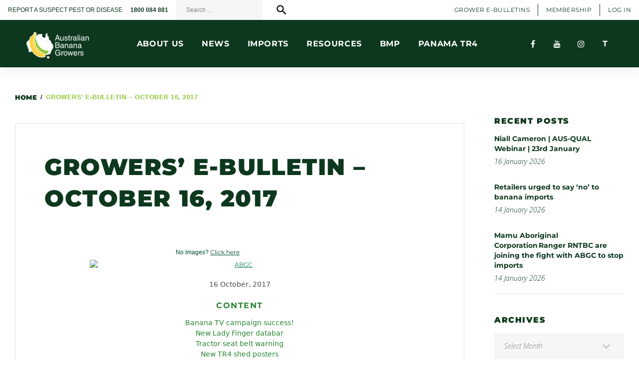

--- FILE ---
content_type: text/html; charset=UTF-8
request_url: https://abgc.org.au/2017/10/16/growers-e-bulletin-october-16-2017/
body_size: 33458
content:
<!DOCTYPE html>
<html dir="ltr" lang="en-AU" prefix="og: https://ogp.me/ns#">
<head>
<meta charset="UTF-8">
<link rel="profile" href="https://gmpg.org/xfn/11">
<link rel="pingback" href="https://abgc.org.au/xmlrpc.php">

<meta name="viewport" content="width=device-width, initial-scale=1" />
<title>Growers’ e-bulletin – October 16, 2017 | Australian Banana Growers</title>

		<!-- All in One SEO 4.9.3 - aioseo.com -->
	<meta name="robots" content="max-image-preview:large" />
	<meta name="author" content="ABGC"/>
	<link rel="canonical" href="https://abgc.org.au/2017/10/16/growers-e-bulletin-october-16-2017/" />
	<meta name="generator" content="All in One SEO (AIOSEO) 4.9.3" />
		<meta property="og:locale" content="en_US" />
		<meta property="og:site_name" content="Australian Banana Growers |" />
		<meta property="og:type" content="article" />
		<meta property="og:title" content="Growers’ e-bulletin – October 16, 2017 | Australian Banana Growers" />
		<meta property="og:url" content="https://abgc.org.au/2017/10/16/growers-e-bulletin-october-16-2017/" />
		<meta property="article:published_time" content="2017-10-16T03:09:21+00:00" />
		<meta property="article:modified_time" content="2017-10-16T03:09:21+00:00" />
		<meta name="twitter:card" content="summary" />
		<meta name="twitter:title" content="Growers’ e-bulletin – October 16, 2017 | Australian Banana Growers" />
		<script type="application/ld+json" class="aioseo-schema">
			{"@context":"https:\/\/schema.org","@graph":[{"@type":"Article","@id":"https:\/\/abgc.org.au\/2017\/10\/16\/growers-e-bulletin-october-16-2017\/#article","name":"Growers\u2019 e-bulletin \u2013 October 16, 2017 | Australian Banana Growers","headline":"Growers&#8217; e-bulletin &#8211; October 16, 2017","author":{"@id":"https:\/\/abgc.org.au\/author\/abgc_admin\/#author"},"publisher":{"@id":"https:\/\/abgc.org.au\/#organization"},"image":{"@type":"ImageObject","url":"https:\/\/i1.createsend1.com\/ei\/j\/DF\/278\/2A7\/122308\/csfinal\/ce7bb724-e212-4b9e-a3c8-4f0c9c29d365.jpg","@id":"https:\/\/abgc.org.au\/2017\/10\/16\/growers-e-bulletin-october-16-2017\/#articleImage"},"datePublished":"2017-10-16T13:09:21+10:00","dateModified":"2017-10-16T13:09:21+10:00","inLanguage":"en-AU","mainEntityOfPage":{"@id":"https:\/\/abgc.org.au\/2017\/10\/16\/growers-e-bulletin-october-16-2017\/#webpage"},"isPartOf":{"@id":"https:\/\/abgc.org.au\/2017\/10\/16\/growers-e-bulletin-october-16-2017\/#webpage"},"articleSection":"Growers' e-Bulletin, News &amp; Media"},{"@type":"BreadcrumbList","@id":"https:\/\/abgc.org.au\/2017\/10\/16\/growers-e-bulletin-october-16-2017\/#breadcrumblist","itemListElement":[{"@type":"ListItem","@id":"https:\/\/abgc.org.au#listItem","position":1,"name":"Home","item":"https:\/\/abgc.org.au","nextItem":{"@type":"ListItem","@id":"https:\/\/abgc.org.au\/category\/news-media\/#listItem","name":"News &amp; Media"}},{"@type":"ListItem","@id":"https:\/\/abgc.org.au\/category\/news-media\/#listItem","position":2,"name":"News &amp; Media","item":"https:\/\/abgc.org.au\/category\/news-media\/","nextItem":{"@type":"ListItem","@id":"https:\/\/abgc.org.au\/category\/news-media\/growers-e-bulletin\/#listItem","name":"Growers' e-Bulletin"},"previousItem":{"@type":"ListItem","@id":"https:\/\/abgc.org.au#listItem","name":"Home"}},{"@type":"ListItem","@id":"https:\/\/abgc.org.au\/category\/news-media\/growers-e-bulletin\/#listItem","position":3,"name":"Growers' e-Bulletin","item":"https:\/\/abgc.org.au\/category\/news-media\/growers-e-bulletin\/","nextItem":{"@type":"ListItem","@id":"https:\/\/abgc.org.au\/2017\/10\/16\/growers-e-bulletin-october-16-2017\/#listItem","name":"Growers&#8217; e-bulletin &#8211; October 16, 2017"},"previousItem":{"@type":"ListItem","@id":"https:\/\/abgc.org.au\/category\/news-media\/#listItem","name":"News &amp; Media"}},{"@type":"ListItem","@id":"https:\/\/abgc.org.au\/2017\/10\/16\/growers-e-bulletin-october-16-2017\/#listItem","position":4,"name":"Growers&#8217; e-bulletin &#8211; October 16, 2017","previousItem":{"@type":"ListItem","@id":"https:\/\/abgc.org.au\/category\/news-media\/growers-e-bulletin\/#listItem","name":"Growers' e-Bulletin"}}]},{"@type":"Organization","@id":"https:\/\/abgc.org.au\/#organization","name":"Australian Banana Growers Council","url":"https:\/\/abgc.org.au\/","logo":{"@type":"ImageObject","url":"https:\/\/abgc.org.au\/wp-content\/uploads\/2023\/05\/logo-color-dark.png","@id":"https:\/\/abgc.org.au\/2017\/10\/16\/growers-e-bulletin-october-16-2017\/#organizationLogo","width":300,"height":129},"image":{"@id":"https:\/\/abgc.org.au\/2017\/10\/16\/growers-e-bulletin-october-16-2017\/#organizationLogo"}},{"@type":"Person","@id":"https:\/\/abgc.org.au\/author\/abgc_admin\/#author","url":"https:\/\/abgc.org.au\/author\/abgc_admin\/","name":"ABGC","image":{"@type":"ImageObject","@id":"https:\/\/abgc.org.au\/2017\/10\/16\/growers-e-bulletin-october-16-2017\/#authorImage","url":"https:\/\/secure.gravatar.com\/avatar\/b4d33be1a124ad3d9cce67d4b9f1350beca09422b343f91464f40d4312b76304?s=96&d=mm&r=g","width":96,"height":96,"caption":"ABGC"}},{"@type":"WebPage","@id":"https:\/\/abgc.org.au\/2017\/10\/16\/growers-e-bulletin-october-16-2017\/#webpage","url":"https:\/\/abgc.org.au\/2017\/10\/16\/growers-e-bulletin-october-16-2017\/","name":"Growers\u2019 e-bulletin \u2013 October 16, 2017 | Australian Banana Growers","inLanguage":"en-AU","isPartOf":{"@id":"https:\/\/abgc.org.au\/#website"},"breadcrumb":{"@id":"https:\/\/abgc.org.au\/2017\/10\/16\/growers-e-bulletin-october-16-2017\/#breadcrumblist"},"author":{"@id":"https:\/\/abgc.org.au\/author\/abgc_admin\/#author"},"creator":{"@id":"https:\/\/abgc.org.au\/author\/abgc_admin\/#author"},"datePublished":"2017-10-16T13:09:21+10:00","dateModified":"2017-10-16T13:09:21+10:00"},{"@type":"WebSite","@id":"https:\/\/abgc.org.au\/#website","url":"https:\/\/abgc.org.au\/","name":"Australian Banana Growers","alternateName":"ABGC","inLanguage":"en-AU","publisher":{"@id":"https:\/\/abgc.org.au\/#organization"}}]}
		</script>
		<!-- All in One SEO -->

<link rel='dns-prefetch' href='//fonts.googleapis.com' />
<link rel="alternate" type="application/rss+xml" title="Australian Banana Growers &raquo; Feed" href="https://abgc.org.au/feed/" />
<link rel="alternate" title="oEmbed (JSON)" type="application/json+oembed" href="https://abgc.org.au/wp-json/oembed/1.0/embed?url=https%3A%2F%2Fabgc.org.au%2F2017%2F10%2F16%2Fgrowers-e-bulletin-october-16-2017%2F" />
<link rel="alternate" title="oEmbed (XML)" type="text/xml+oembed" href="https://abgc.org.au/wp-json/oembed/1.0/embed?url=https%3A%2F%2Fabgc.org.au%2F2017%2F10%2F16%2Fgrowers-e-bulletin-october-16-2017%2F&#038;format=xml" />
<style id='wp-img-auto-sizes-contain-inline-css' type='text/css'>
img:is([sizes=auto i],[sizes^="auto," i]){contain-intrinsic-size:3000px 1500px}
/*# sourceURL=wp-img-auto-sizes-contain-inline-css */
</style>

<style id='wp-emoji-styles-inline-css' type='text/css'>

	img.wp-smiley, img.emoji {
		display: inline !important;
		border: none !important;
		box-shadow: none !important;
		height: 1em !important;
		width: 1em !important;
		margin: 0 0.07em !important;
		vertical-align: -0.1em !important;
		background: none !important;
		padding: 0 !important;
	}
/*# sourceURL=wp-emoji-styles-inline-css */
</style>
<link rel='stylesheet' id='wp-block-library-css' href='https://abgc.org.au/wp-includes/css/dist/block-library/style.min.css?ver=6.9' type='text/css' media='all' />
<style id='classic-theme-styles-inline-css' type='text/css'>
/*! This file is auto-generated */
.wp-block-button__link{color:#fff;background-color:#32373c;border-radius:9999px;box-shadow:none;text-decoration:none;padding:calc(.667em + 2px) calc(1.333em + 2px);font-size:1.125em}.wp-block-file__button{background:#32373c;color:#fff;text-decoration:none}
/*# sourceURL=/wp-includes/css/classic-themes.min.css */
</style>
<link rel='stylesheet' id='aioseo/css/src/vue/standalone/blocks/table-of-contents/global.scss-css' href='https://abgc.org.au/wp-content/plugins/all-in-one-seo-pack/dist/Lite/assets/css/table-of-contents/global.e90f6d47.css?ver=4.9.3' type='text/css' media='all' />
<style id='global-styles-inline-css' type='text/css'>
:root{--wp--preset--aspect-ratio--square: 1;--wp--preset--aspect-ratio--4-3: 4/3;--wp--preset--aspect-ratio--3-4: 3/4;--wp--preset--aspect-ratio--3-2: 3/2;--wp--preset--aspect-ratio--2-3: 2/3;--wp--preset--aspect-ratio--16-9: 16/9;--wp--preset--aspect-ratio--9-16: 9/16;--wp--preset--color--black: #000000;--wp--preset--color--cyan-bluish-gray: #abb8c3;--wp--preset--color--white: #ffffff;--wp--preset--color--pale-pink: #f78da7;--wp--preset--color--vivid-red: #cf2e2e;--wp--preset--color--luminous-vivid-orange: #ff6900;--wp--preset--color--luminous-vivid-amber: #fcb900;--wp--preset--color--light-green-cyan: #7bdcb5;--wp--preset--color--vivid-green-cyan: #00d084;--wp--preset--color--pale-cyan-blue: #8ed1fc;--wp--preset--color--vivid-cyan-blue: #0693e3;--wp--preset--color--vivid-purple: #9b51e0;--wp--preset--gradient--vivid-cyan-blue-to-vivid-purple: linear-gradient(135deg,rgb(6,147,227) 0%,rgb(155,81,224) 100%);--wp--preset--gradient--light-green-cyan-to-vivid-green-cyan: linear-gradient(135deg,rgb(122,220,180) 0%,rgb(0,208,130) 100%);--wp--preset--gradient--luminous-vivid-amber-to-luminous-vivid-orange: linear-gradient(135deg,rgb(252,185,0) 0%,rgb(255,105,0) 100%);--wp--preset--gradient--luminous-vivid-orange-to-vivid-red: linear-gradient(135deg,rgb(255,105,0) 0%,rgb(207,46,46) 100%);--wp--preset--gradient--very-light-gray-to-cyan-bluish-gray: linear-gradient(135deg,rgb(238,238,238) 0%,rgb(169,184,195) 100%);--wp--preset--gradient--cool-to-warm-spectrum: linear-gradient(135deg,rgb(74,234,220) 0%,rgb(151,120,209) 20%,rgb(207,42,186) 40%,rgb(238,44,130) 60%,rgb(251,105,98) 80%,rgb(254,248,76) 100%);--wp--preset--gradient--blush-light-purple: linear-gradient(135deg,rgb(255,206,236) 0%,rgb(152,150,240) 100%);--wp--preset--gradient--blush-bordeaux: linear-gradient(135deg,rgb(254,205,165) 0%,rgb(254,45,45) 50%,rgb(107,0,62) 100%);--wp--preset--gradient--luminous-dusk: linear-gradient(135deg,rgb(255,203,112) 0%,rgb(199,81,192) 50%,rgb(65,88,208) 100%);--wp--preset--gradient--pale-ocean: linear-gradient(135deg,rgb(255,245,203) 0%,rgb(182,227,212) 50%,rgb(51,167,181) 100%);--wp--preset--gradient--electric-grass: linear-gradient(135deg,rgb(202,248,128) 0%,rgb(113,206,126) 100%);--wp--preset--gradient--midnight: linear-gradient(135deg,rgb(2,3,129) 0%,rgb(40,116,252) 100%);--wp--preset--font-size--small: 13px;--wp--preset--font-size--medium: 20px;--wp--preset--font-size--large: 36px;--wp--preset--font-size--x-large: 42px;--wp--preset--spacing--20: 0.44rem;--wp--preset--spacing--30: 0.67rem;--wp--preset--spacing--40: 1rem;--wp--preset--spacing--50: 1.5rem;--wp--preset--spacing--60: 2.25rem;--wp--preset--spacing--70: 3.38rem;--wp--preset--spacing--80: 5.06rem;--wp--preset--shadow--natural: 6px 6px 9px rgba(0, 0, 0, 0.2);--wp--preset--shadow--deep: 12px 12px 50px rgba(0, 0, 0, 0.4);--wp--preset--shadow--sharp: 6px 6px 0px rgba(0, 0, 0, 0.2);--wp--preset--shadow--outlined: 6px 6px 0px -3px rgb(255, 255, 255), 6px 6px rgb(0, 0, 0);--wp--preset--shadow--crisp: 6px 6px 0px rgb(0, 0, 0);}:where(.is-layout-flex){gap: 0.5em;}:where(.is-layout-grid){gap: 0.5em;}body .is-layout-flex{display: flex;}.is-layout-flex{flex-wrap: wrap;align-items: center;}.is-layout-flex > :is(*, div){margin: 0;}body .is-layout-grid{display: grid;}.is-layout-grid > :is(*, div){margin: 0;}:where(.wp-block-columns.is-layout-flex){gap: 2em;}:where(.wp-block-columns.is-layout-grid){gap: 2em;}:where(.wp-block-post-template.is-layout-flex){gap: 1.25em;}:where(.wp-block-post-template.is-layout-grid){gap: 1.25em;}.has-black-color{color: var(--wp--preset--color--black) !important;}.has-cyan-bluish-gray-color{color: var(--wp--preset--color--cyan-bluish-gray) !important;}.has-white-color{color: var(--wp--preset--color--white) !important;}.has-pale-pink-color{color: var(--wp--preset--color--pale-pink) !important;}.has-vivid-red-color{color: var(--wp--preset--color--vivid-red) !important;}.has-luminous-vivid-orange-color{color: var(--wp--preset--color--luminous-vivid-orange) !important;}.has-luminous-vivid-amber-color{color: var(--wp--preset--color--luminous-vivid-amber) !important;}.has-light-green-cyan-color{color: var(--wp--preset--color--light-green-cyan) !important;}.has-vivid-green-cyan-color{color: var(--wp--preset--color--vivid-green-cyan) !important;}.has-pale-cyan-blue-color{color: var(--wp--preset--color--pale-cyan-blue) !important;}.has-vivid-cyan-blue-color{color: var(--wp--preset--color--vivid-cyan-blue) !important;}.has-vivid-purple-color{color: var(--wp--preset--color--vivid-purple) !important;}.has-black-background-color{background-color: var(--wp--preset--color--black) !important;}.has-cyan-bluish-gray-background-color{background-color: var(--wp--preset--color--cyan-bluish-gray) !important;}.has-white-background-color{background-color: var(--wp--preset--color--white) !important;}.has-pale-pink-background-color{background-color: var(--wp--preset--color--pale-pink) !important;}.has-vivid-red-background-color{background-color: var(--wp--preset--color--vivid-red) !important;}.has-luminous-vivid-orange-background-color{background-color: var(--wp--preset--color--luminous-vivid-orange) !important;}.has-luminous-vivid-amber-background-color{background-color: var(--wp--preset--color--luminous-vivid-amber) !important;}.has-light-green-cyan-background-color{background-color: var(--wp--preset--color--light-green-cyan) !important;}.has-vivid-green-cyan-background-color{background-color: var(--wp--preset--color--vivid-green-cyan) !important;}.has-pale-cyan-blue-background-color{background-color: var(--wp--preset--color--pale-cyan-blue) !important;}.has-vivid-cyan-blue-background-color{background-color: var(--wp--preset--color--vivid-cyan-blue) !important;}.has-vivid-purple-background-color{background-color: var(--wp--preset--color--vivid-purple) !important;}.has-black-border-color{border-color: var(--wp--preset--color--black) !important;}.has-cyan-bluish-gray-border-color{border-color: var(--wp--preset--color--cyan-bluish-gray) !important;}.has-white-border-color{border-color: var(--wp--preset--color--white) !important;}.has-pale-pink-border-color{border-color: var(--wp--preset--color--pale-pink) !important;}.has-vivid-red-border-color{border-color: var(--wp--preset--color--vivid-red) !important;}.has-luminous-vivid-orange-border-color{border-color: var(--wp--preset--color--luminous-vivid-orange) !important;}.has-luminous-vivid-amber-border-color{border-color: var(--wp--preset--color--luminous-vivid-amber) !important;}.has-light-green-cyan-border-color{border-color: var(--wp--preset--color--light-green-cyan) !important;}.has-vivid-green-cyan-border-color{border-color: var(--wp--preset--color--vivid-green-cyan) !important;}.has-pale-cyan-blue-border-color{border-color: var(--wp--preset--color--pale-cyan-blue) !important;}.has-vivid-cyan-blue-border-color{border-color: var(--wp--preset--color--vivid-cyan-blue) !important;}.has-vivid-purple-border-color{border-color: var(--wp--preset--color--vivid-purple) !important;}.has-vivid-cyan-blue-to-vivid-purple-gradient-background{background: var(--wp--preset--gradient--vivid-cyan-blue-to-vivid-purple) !important;}.has-light-green-cyan-to-vivid-green-cyan-gradient-background{background: var(--wp--preset--gradient--light-green-cyan-to-vivid-green-cyan) !important;}.has-luminous-vivid-amber-to-luminous-vivid-orange-gradient-background{background: var(--wp--preset--gradient--luminous-vivid-amber-to-luminous-vivid-orange) !important;}.has-luminous-vivid-orange-to-vivid-red-gradient-background{background: var(--wp--preset--gradient--luminous-vivid-orange-to-vivid-red) !important;}.has-very-light-gray-to-cyan-bluish-gray-gradient-background{background: var(--wp--preset--gradient--very-light-gray-to-cyan-bluish-gray) !important;}.has-cool-to-warm-spectrum-gradient-background{background: var(--wp--preset--gradient--cool-to-warm-spectrum) !important;}.has-blush-light-purple-gradient-background{background: var(--wp--preset--gradient--blush-light-purple) !important;}.has-blush-bordeaux-gradient-background{background: var(--wp--preset--gradient--blush-bordeaux) !important;}.has-luminous-dusk-gradient-background{background: var(--wp--preset--gradient--luminous-dusk) !important;}.has-pale-ocean-gradient-background{background: var(--wp--preset--gradient--pale-ocean) !important;}.has-electric-grass-gradient-background{background: var(--wp--preset--gradient--electric-grass) !important;}.has-midnight-gradient-background{background: var(--wp--preset--gradient--midnight) !important;}.has-small-font-size{font-size: var(--wp--preset--font-size--small) !important;}.has-medium-font-size{font-size: var(--wp--preset--font-size--medium) !important;}.has-large-font-size{font-size: var(--wp--preset--font-size--large) !important;}.has-x-large-font-size{font-size: var(--wp--preset--font-size--x-large) !important;}
:where(.wp-block-post-template.is-layout-flex){gap: 1.25em;}:where(.wp-block-post-template.is-layout-grid){gap: 1.25em;}
:where(.wp-block-term-template.is-layout-flex){gap: 1.25em;}:where(.wp-block-term-template.is-layout-grid){gap: 1.25em;}
:where(.wp-block-columns.is-layout-flex){gap: 2em;}:where(.wp-block-columns.is-layout-grid){gap: 2em;}
:root :where(.wp-block-pullquote){font-size: 1.5em;line-height: 1.6;}
/*# sourceURL=global-styles-inline-css */
</style>
<link rel='stylesheet' id='advisto-theme-style-css' href='https://abgc.org.au/wp-content/themes/advisto/style.css?ver=6.9' type='text/css' media='all' />
<link rel='stylesheet' id='abgc-theme-style-css' href='https://abgc.org.au/wp-content/themes/abgc/style.css?ver=1.0.16' type='text/css' media='all' />
<link rel='stylesheet' id='abgc-theme-style-shared-css' href='https://abgc.org.au/wp-content/themes/abgc/assets/css/shared.css?ver=1.0.16' type='text/css' media='all' />
<link rel='stylesheet' id='abgc-theme-style-header-css' href='https://abgc.org.au/wp-content/themes/abgc/assets/css/header.css?ver=1.0.16' type='text/css' media='all' />
<link rel='stylesheet' id='abgc-theme-style-footer-css' href='https://abgc.org.au/wp-content/themes/abgc/assets/css/footer.css?ver=1.0.16' type='text/css' media='all' />
<link rel='stylesheet' id='abgc-theme-style-helpers-css' href='https://abgc.org.au/wp-content/themes/abgc/assets/css/helpers.css?ver=1.0.16' type='text/css' media='all' />
<link rel='stylesheet' id='font-awesome-css' href='https://abgc.org.au/wp-content/themes/abgc/assets/fonts/font-awesome-4.7.0/css/font-awesome.min.css?ver=4.7.0' type='text/css' media='all' />
<link rel='stylesheet' id='material-icons-css' href='https://abgc.org.au/wp-content/themes/advisto/assets/css/material-icons.min.css?ver=2.2.0' type='text/css' media='all' />
<link rel='stylesheet' id='cherry-google-fonts-css' href='//fonts.googleapis.com/css?family=Montserrat%3A600%2C400italic%7CMerriweather%3A700%7COpen+Sans%3A300italic&#038;subset=latin&#038;ver=6.9' type='text/css' media='all' />
<script type="text/javascript" src="https://abgc.org.au/wp-content/plugins/jquery-updater/js/jquery-3.7.1.min.js?ver=3.7.1" id="jquery-core-js"></script>
<script type="text/javascript" src="https://abgc.org.au/wp-content/plugins/jquery-updater/js/jquery-migrate-3.5.2.min.js?ver=3.5.2" id="jquery-migrate-js"></script>
<link rel="https://api.w.org/" href="https://abgc.org.au/wp-json/" /><link rel="alternate" title="JSON" type="application/json" href="https://abgc.org.au/wp-json/wp/v2/posts/3879" /><link rel="EditURI" type="application/rsd+xml" title="RSD" href="https://abgc.org.au/xmlrpc.php?rsd" />
<meta name="generator" content="WordPress 6.9" />
<link rel='shortlink' href='https://abgc.org.au/?p=3879' />
<script type="text/javascript">
(function(url){
	if(/(?:Chrome\/26\.0\.1410\.63 Safari\/537\.31|WordfenceTestMonBot)/.test(navigator.userAgent)){ return; }
	var addEvent = function(evt, handler) {
		if (window.addEventListener) {
			document.addEventListener(evt, handler, false);
		} else if (window.attachEvent) {
			document.attachEvent('on' + evt, handler);
		}
	};
	var removeEvent = function(evt, handler) {
		if (window.removeEventListener) {
			document.removeEventListener(evt, handler, false);
		} else if (window.detachEvent) {
			document.detachEvent('on' + evt, handler);
		}
	};
	var evts = 'contextmenu dblclick drag dragend dragenter dragleave dragover dragstart drop keydown keypress keyup mousedown mousemove mouseout mouseover mouseup mousewheel scroll'.split(' ');
	var logHuman = function() {
		if (window.wfLogHumanRan) { return; }
		window.wfLogHumanRan = true;
		var wfscr = document.createElement('script');
		wfscr.type = 'text/javascript';
		wfscr.async = true;
		wfscr.src = url + '&r=' + Math.random();
		(document.getElementsByTagName('head')[0]||document.getElementsByTagName('body')[0]).appendChild(wfscr);
		for (var i = 0; i < evts.length; i++) {
			removeEvent(evts[i], logHuman);
		}
	};
	for (var i = 0; i < evts.length; i++) {
		addEvent(evts[i], logHuman);
	}
})('//abgc.org.au/?wordfence_lh=1&hid=B8EFBCE3B00005F16C437BB517197B3A');
</script><meta name="generator" content="Elementor 3.34.1; features: additional_custom_breakpoints; settings: css_print_method-external, google_font-enabled, font_display-auto">
			<style>
				.e-con.e-parent:nth-of-type(n+4):not(.e-lazyloaded):not(.e-no-lazyload),
				.e-con.e-parent:nth-of-type(n+4):not(.e-lazyloaded):not(.e-no-lazyload) * {
					background-image: none !important;
				}
				@media screen and (max-height: 1024px) {
					.e-con.e-parent:nth-of-type(n+3):not(.e-lazyloaded):not(.e-no-lazyload),
					.e-con.e-parent:nth-of-type(n+3):not(.e-lazyloaded):not(.e-no-lazyload) * {
						background-image: none !important;
					}
				}
				@media screen and (max-height: 640px) {
					.e-con.e-parent:nth-of-type(n+2):not(.e-lazyloaded):not(.e-no-lazyload),
					.e-con.e-parent:nth-of-type(n+2):not(.e-lazyloaded):not(.e-no-lazyload) * {
						background-image: none !important;
					}
				}
			</style>
			<link rel="icon" href="https://abgc.org.au/wp-content/uploads/2023/04/cropped-logo-color-32x32.png" sizes="32x32" />
<link rel="icon" href="https://abgc.org.au/wp-content/uploads/2023/04/cropped-logo-color-192x192.png" sizes="192x192" />
<link rel="apple-touch-icon" href="https://abgc.org.au/wp-content/uploads/2023/04/cropped-logo-color-180x180.png" />
<meta name="msapplication-TileImage" content="https://abgc.org.au/wp-content/uploads/2023/04/cropped-logo-color-270x270.png" />
<style type="text/css">/* #Typography */body {font-style: normal;font-weight: 400;font-size: 14px;line-height: 1.4375;font-family: Arial, Helvetica, sans-serif;letter-spacing: 0px;text-align: left;color: #7f7f7f;}h1 {font-style: normal;font-weight: 600;font-size: 33px;line-height: 1.31818;font-family: Montserrat, sans-serif;letter-spacing: 0px;text-align: inherit;color: #0d381e;}h2 {font-style: normal;font-weight: 600;font-size: 28px;line-height: 1.36957;font-family: Montserrat, sans-serif;letter-spacing: 0px;text-align: inherit;color: #6f7238;}h3 {font-style: normal;font-weight: 600;font-size: 26px;line-height: 1.33333;font-family: Montserrat, sans-serif;letter-spacing: 0px;text-align: inherit;color: #333333;}h4 {font-style: normal;font-weight: 600;font-size: 21px;line-height: 1.38462;font-family: Montserrat, sans-serif;letter-spacing: 0px;text-align: inherit;color: #333333;}h5 {font-style: normal;font-weight: 600;font-size: 22px;line-height: 1.5;font-family: Montserrat, sans-serif;letter-spacing: 0px;text-align: inherit;color: #111111;}h6 {font-style: normal;font-weight: 600;font-size: 18px;line-height: 1.27778;font-family: Montserrat, sans-serif;letter-spacing: 0px;text-align: inherit;color: #333333;}@media (min-width: 992px) {h1 { font-size: 66px; }h2 { font-size: 46px; }h3 { font-size: 36px; }h4 { font-size: 26px; }}a,h1 a:hover,h2 a:hover,h3 a:hover,h4 a:hover,h5 a:hover,h6 a:hover,.not-found .page-title { color: #5d92ad; }a:hover { color: #61a06d; }/* #Invert Color Scheme */.invert { color: #fff; }.invert h1 { color: #fff; }.invert h2 { color: #fff; }.invert h3 { color: #fff; }.invert h4 { color: #fff; }.invert h5 { color: #fff; }.invert h6 { color: #fff; }// .invert a { color: #93c479; }.invert a:hover { color: #ffffff; }/* #Layout */@media (min-width: 1200px) {.container {max-width: 1760px;}}.page-preloader-cover {background: #333333;}.page-preloader > div {background: #0d381e;}/* #404 */.error-404.not-found .page-title {color: #333333;}/* #Elements */blockquote {font-style: italic;font-weight: 400;font-size: 22px;line-height: 1.33333;font-family: Montserrat, sans-serif;letter-spacing: 0;color: #333333;}@media (min-width: 992px) {blockquote {font-size: 36px;}}blockquote cite {font-style: normal;font-weight: 600;font-family: Montserrat, sans-serif;}blockquote cite::before {background: #333333;}blockquote a:hover {color: #5d92ad;}blockquote::before {color: #0d381e;}code {color: #fff;background: #0d381e;}a {transition: .3s all ease;}.entry-content > p > a {font-family: Open Sans, sans-serif;font-style: italic;font-weight: 300;}.entry-content > ul > li,.entry-content > ol > li {font-family: Open Sans, sans-serif;font-style: italic;font-weight: 300;color: #0d381e;}/* #Header */.header-container {background-color: #ffffff;background-image: url();background-repeat: repeat;background-position: center top;background-attachment: scroll;}/* ##Logo */.site-logo {font-style: normal;font-weight: 700;font-size: 36px;font-family: Merriweather, serif;}.site-logo__link:hover {color: #333333;}/* ##Top Panel */.top-panel {background-color: #333333;}.top-panel__message .fa,.top-panel__message .material-icons {color: #0d381e;}.top-panel .set-menu a:hover {color: #fff;}.top-panel__menu .menu-item a:hover {color: #fff;}/* ##Header Message */.header__message .info-block a[href^="tel:"] {font-family: Arial, Helvetica, sans-serif;font-weight: 400;font-style: normal;color: #61a06d;}.header__message .info-block a[href^="tel:"]:hover {color: #5d92ad;}.header__message .info-block i {color: #0d381e;}/* #Search Form */.search-form__field {color: #7f7f7f;}.search-form__field::-webkit-input-placeholder { color: #7f7f7f; }.search-form__field::-moz-placeholder { color: #7f7f7f; }.search-form__field:-moz-placeholder { color: #7f7f7f; }.search-form__field:-ms-input-placeholder { color: #7f7f7f; }.invert .search-form .btn {color: #fff;background: #0d381e;box-shadow: 3px 4px 18px 0px #0d381e;}.invert .search-form .btn:hover {color: #333333;background: #fff;box-shadow: 3px 4px 18px 0px #fff;}.top-panel .search-form__submit {color: #0d381e;}.top-panel .search-form__submit:hover {color: #fff;}.top-panel .search-form__field {color: #fff;}.top-panel .search-form__field::-webkit-input-placeholder { color: #fff; }.top-panel .search-form__field::-moz-placeholder { color: #fff; }.top-panel .search-form__field:-moz-placeholder { color: #fff; }.top-panel .search-form__field:-ms-input-placeholder { color: #fff; }/* #Comment, Contact, Password Forms */.comment-form .submit,.wpcf7-submit,.post-password-form label + input {color: #93c479;background-color: #0d381e;border-color: #0d381e;}.comment-form .submit:hover,.wpcf7-submit:hover,.post-password-form label + input:hover {color: #93c479;background-color: rgb(0,31,5);border-color: rgb(0,31,5);}.comment-form .submit:focus,.wpcf7-submit:focus,.post-password-form label + input:focus {box-shadow: 0 0 10px #0d381e;}/* #Input Placeholders */::-webkit-input-placeholder { color: #7f7f7f; }::-moz-placeholder{ color: #7f7f7f; }:-moz-placeholder{ color: #7f7f7f; }:-ms-input-placeholder{ color: #7f7f7f; }/* #Social */.social-list a,.social-list a:hover,.share-btns__link,.share-btns__link:hover {/*color: #0d381e;*/}.share-btns__link {color: #7f7f7f;}.share-btns__link:hover {color: #5d92ad;}.single-post .share-btns__link {color: #fff;background: #0d381e;}.single-post .share-btns__link:hover {color: #fff;background: #333333;}.social-list a:hover::before,.share-btns__link:hover {/*background: /* Variable not found */;*/}/* .social-list--footer .menu-item a:hover { color: #93c479; }*//*.social-list--footer .menu-item a:hover::before { color: #333333; }*//* #Social (invert scheme) */.invert .social-list a {color: #93c479;}.invert .social-list a:hover {color: #333333;}.social-list .menu-item a {color: #fff;background: #0d381e;}.social-list .menu-item a:hover {color: #333333;background: #fff;}/* #Main Menu */.main-navigation .menu > li > a {color: #333333;font-family: Arial, Helvetica, sans-serif;font-weight: 400;font-style: normal;}.main-navigation .menu > li > a::after {background: #0d381e;}.main-navigation .menu > li > a:hover,.main-navigation .menu > li.menu-hover > a,.main-navigation .menu > li.current_page_item > a,.main-navigation .menu > li.current_page_ancestor > a,.main-navigation .menu > li.current-menu-item > a,.main-navigation .menu > li.current-menu-ancestor > a {color: #0d381e;}.main-navigation .sub-menu {}.main-navigation ul ul a {color: #fff;background: /* Variable not found */;font-family: Arial, Helvetica, sans-serif;font-weight: 400;font-style: normal;}.main-navigation .sub-menu > li > a:hover,.main-navigation .sub-menu > li.menu-hover > a,.main-navigation .sub-menu > li.current_page_item > a,.main-navigation .sub-menu > li.current_page_ancestor > a,.main-navigation .sub-menu > li.current-menu-item > a,.main-navigation .sub-menu > li.current-menu-ancestor > a {color: #333333;}.main-navigation .sub-menu {background: #0d381e;}.menu-item__desc {color: #7f7f7f;font-style: normal;font-weight: 400;font-family: Arial, Helvetica, sans-serif;}/* #Footer Menu */.footer-menu__items li.current-menu-item a,.footer-menu__items li.current_page_item a {color: #7f7f7f;}/* #Stuck Menu */.main-navigation.isStuck {background-color: #ffffff;}/* #Mobile Menu */.menu-toggle__icon,.menu-toggle span {color: #333333;}.menu-toggle span {font-family: Arial, Helvetica, sans-serif;font-weight: 400;font-style: normal;}@media (max-width: 767px) {.main-menu__wrap {background: #333333;}.main-menu__wrap .menu > li {background-color: #ffffff;}.main-menu__wrap .top-panel__menu .menu-item a {color: #fff;}.main-menu__wrap .top-panel__menu .menu-item.current-menu-item a {color: #0d381e;}.main-menu__wrap .menu .sub-menu-toggle {color: #333333;}.main-menu__wrap .menu .sub-menu .sub-menu-toggle {color: #fff;}}/* #Entry Meta */.post__cats a,.sticky__label {color: #fff;background-color: #0d381e;box-shadow: 3px 4px 18px 0px #0d381e;}.post__cats a:hover {color: #fff;background-color: #333333;box-shadow: 3px 4px 18px 0px #333333;}.posted-by,.posted-by__author,.post-featured-content {color: #7f7f7f;}.posted-by,.posted-by__author,.post-featured-content,.post__tags,.post__comments,.post__date {font-family: Open Sans, sans-serif;font-style: italic;font-weight: 300;}.posted-by a:hover,.posted-by__author:hover {color: #5d92ad;}.invert .post__cats a:hover {color: #5d92ad;background-color: #fff;}/* #Post Format */.format-quote .post-quote {color: #fff;background-color: #333333;}.post-format-link {color: #fff;background-color: rgba(51,51,51,0.78);}.post-format-link:hover {color: #fff;background-color: rgba(13,56,30,0.78);}.post-format-link {font-family: Open Sans, sans-serif;font-style: italic;font-weight: 300;}.entry-post-format-audio {background: #0d381e;}.entry-post-format-audio .post-format-audio-caption,.entry-post-format-audio .post-format-audio-description {color: #fff;}.entry-post-format-audio .post-format-audio-description {font-family: Open Sans, sans-serif;font-style: italic;font-weight: 300;}.entry-post-format-audio .mejs-container .mejs-time-rail .mejs-time-loaded {background: rgb(39,82,56);}.entry-post-format-audio .mejs-controls .mejs-time-rail .mejs-time-current {background: rgb(64,107,81);}.format-image .post-thumbnail__link::before {background: rgba(51,51,51,0.2);color: rgba(255,255,255,0.3);}.format-gallery .swiper-button-next i,.format-gallery .swiper-button-prev i {color: #fff;}/* #Author Bio */.post-author__holder {background-color: #5d92ad;}.post-author__title a:hover {color: /* Variable not found */;}/* #Comment Reply Link */#cancel-comment-reply-link {color: #333333;}#cancel-comment-reply-link:hover {color: #0d381e;}.comment-reply-title,.comments-title {font-style: normal;font-weight: 600;font-family: Montserrat, sans-serif;color: #333333;}.comment-metadata {font-family: Open Sans, sans-serif;font-style: italic;font-weight: 300;}/* #Paginations */.page-numbers,.page-links a {color: #333333;}a.page-numbers:hover,.page-numbers.current,.page-links a:hover,.page-links > .page-links__item {color: #0d381e;background: /* Variable not found */;}.page-numbers.next,.page-numbers.prev,#tm_builder_outer_content .pagination a.next,#tm_builder_outer_content .pagination a.prev {color: #fff;background: #0d381e;box-shadow: 3px 4px 18px 0px #0d381e;}.page-numbers.next:hover,.page-numbers.prev:hover,#tm_builder_outer_content .pagination a.next:hover,#tm_builder_outer_content .pagination a.prev:hover {color: #fff;background: #333333;box-shadow: 3px 4px 18px 0px #333333;}/* #Breadcrumbs */.breadcrumbs__item {font-style: normal;font-weight: 400;font-size: 13px;line-height: 2.15385;font-family: Arial, Helvetica, sans-serif;letter-spacing: 0.52px;}.breadcrumbs__item-target,.breadcrumbs__item-link:hover {color: #5d92ad;}.breadcrumbs__item-link,.breadcrumbs__item-sep {color: #61a06d;}.post-navigation .nav-links a .nav-text {font-style: normal;font-weight: 600;font-family: Montserrat, sans-serif;}.post-navigation .nav-links a .post-title {font-style: normal;font-weight: 600;font-family: Montserrat, sans-serif;color: #61a06d;}.post-navigation .nav-links .nav-previous > a::before,.post-navigation .nav-links .nav-next > a::after {color: #fff;background: #0d381e;box-shadow: 3px 4px 18px 0px #0d381e;}.post-navigation .nav-links .nav-previous > a:hover::before,.post-navigation .nav-links .nav-next > a:hover::after {color: #fff;background: #333333;box-shadow: 3px 4px 18px 0px #333333;}/* #Footer */.site-footer {background-color: #004932;}.footer-area-wrap {background-color: #f4f7f6;}.site-info a:hover {color: #7f7f7f;}.footer-copyright a {color: #fff;}.footer-copyright a:hover {color: #5d92ad;}.footer-menu li a {font-family: Arial, Helvetica, sans-serif;font-weight: 400;font-style: normal;}.footer-menu li a:hover {color: #fff;}.footer-area {color: rgba(255,255,255,0.7);}/* #ToTop button */#toTop {color: #fff;background-color: #0d381e;box-shadow: 3px 4px 18px 0px #0d381e;}#toTop:hover {/*color: #93c479;*/background-color: #333333;box-shadow: 3px 4px 18px 0px #333333;}/* #Page Preloader */.page-preloader__cube:before {background-color: #0d381e;}/* #TM Header Banner */.tm-hb__wrapper .tm-hb__title {font-style: normal;font-weight: 600;line-height: 1.5;font-family: Montserrat, sans-serif;letter-spacing: 0px;color: #fff;}.tm-hb__wrapper .tm-hb__close {color: #333333;background-color: #fff;border-color: #fff;box-shadow: 3px 4px 18px 0px rgba(51,51,51,0.17);}.tm-hb__wrapper .tm-hb__close:hover {color: #fff;background-color: transparent;box-shadow: none;}/* #Button Appearance Styles (regular scheme) */.btn-primary,.btn-secondary,.btn-primary:hover,.btn-secondary:hover,#tm_builder_outer_content .tm_pb_button,#tm_builder_outer_content .tm_pb_button:hover,#tm_builder_outer_content .tm_pb_promo a.tm_pb_promo_button {color: #fff;}.btn-primary,.btn-secondary,#tm_builder_outer_content .tm_pb_button {font-family: Arial, Helvetica, sans-serif;font-weight: 400;font-style: normal;}.btn-primary,.comment-form .btn-primary,#tm_builder_outer_content a.tm_pb_button,#tm_builder_outer_content .tm_pb_button.btn-primary,#tm_builder_outer_content button.tm_pb_button {color: #fff;background-color: #0d381e;border-color: #0d381e;box-shadow: 3px 4px 18px 0px #0d381e;}.btn-primary:hover,.comment-form .btn-primary:hover,#tm_builder_outer_content a.tm_pb_button:hover,#tm_builder_outer_content button.tm_pb_button:hover,#tm_builder_outer_content .tm_pb_button.btn-primary:hover {color: #fff;background-color: #333333;border-color: #333333;box-shadow: 3px 4px 18px 0px #333333;}.btn-primary:focus,.comment-form .btn-primary:focus,#tm_builder_outer_content .tm_pb_button.btn-primary:focus {background-color: #333333;border-color: #333333;box-shadow: 0 0 10px #333333;}.btn-secondary,#tm_builder_outer_content .tm_pb_button.btn-secondary {background-color: #333333;border-color: #333333;box-shadow: 3px 4px 18px 0px #333333;}.btn-secondary:hover,#tm_builder_outer_content .tm_pb_button.btn-secondary:hover {color: #fff;background-color: #0d381e;border-color: #0d381e;box-shadow: 3px 4px 18px 0px #0d381e;}.btn-secondary:focus,#tm_builder_outer_content .tm_pb_button.btn-secondary:focus {background-color: #0d381e;border-color: #0d381e;box-shadow: 0 0 10px #0d381e;}/* #Button Appearance Styles (invert scheme) */.invert .btn-primary,#tm_builder_outer_content .invert a.tm_pb_button,#tm_builder_outer_content .invert .tm_pb_button.btn-primary,#tm_builder_outer_content .invert .tm_pb_contact_submit.tm_pb_button,.tm-hb__wrapper .btn-primary {color: #333333;background-color: #fff;border-color: #fff;box-shadow: 3px 4px 18px 0px rgba(51,51,51,0.17);}.invert .btn-primary:hover,.tm-hb__wrapper .btn-primary:hover,#tm_builder_outer_content .invert a.tm_pb_button:hover,#tm_builder_outer_content .invert .tm_pb_contact_submit.tm_pb_button:hover,#tm_builder_outer_content .invert .tm_pb_button.btn-primary:hover {color: #fff;background-color: transparent;box-shadow: none;}#tm_builder_outer_content .tm_pb_post_slider .tm_pb_button:hover,#tm_builder_outer_content .tm_pb_slide .tm_pb_button:hover {color: #333333;background-color: #fff;border-color: #fff;box-shadow: 3px 4px 18px 0px #fff;}/* #Widgets (defaults) */.widget li {color: #5d92ad;}.invert .widget li {color: #93c479;}.invert .widget select {color: #7f7f7f;}/* #Widget Calendar */.widget_calendar caption {color: #fff;background-color: #0d381e;}.widget_calendar caption {font-style: normal;font-weight: 600;font-family: Montserrat, sans-serif;}.widget_calendar thead tr th {font-style: normal;font-weight: 600;font-family: Montserrat, sans-serif;}.widget_calendar thead tr th,.widget_calendar tbody tr td {color: #333333;}.widget_calendar tbody tr td a {border-color: #7f7f7f;color: #333333;}.widget_calendar tbody tr td a:hover {background: #333333;border-color: #333333;color: #fff;}.widget_calendar tfoot tr td a {font-style: normal;font-weight: 600;font-family: Montserrat, sans-serif;color: #7f7f7f;}.widget_calendar tfoot tr td a:hover {color: #61a06d;}.widget_calendar th {color: #0d381e;}.invert .widget_calendar th,.invert .widget_calendar tbody tr td {color: #fff;}.invert .widget_calendar tfoot tr td a {color: #93c479;}.invert .widget_calendar tfoot tr td a:hover {color: #ffffff;}.invert .widget_calendar tbody tr td a {border-color: #fff;color: #fff;}.invert .widget_calendar tbody tr td a:hover {background: #93c479;border-color: #93c479;color: #fff;}/* #Widget Recent Posts */.widget_recent_entries .post-date {color: #7f7f7f;}.invert .widget_recent_entries .post-date {color: rgba(255,255,255,0.7);}.widget_recent_entries a,.widget_recent_comments a {font-style: normal;font-weight: 600;font-family: Montserrat, sans-serif;color: #61a06d;}.widget_recent_entries a:hover,.widget_recent_comments a:hover {color: #5d92ad;}.invert .widget_recent_entries a,.invert .widget_recent_comments a {color: #93c479;}.invert .widget_recent_entries a:hover,.invert .widget_recent_comments a:hover {color: #ffffff;}.widget_recent_entries .post-date {color: #0d381e;font-family: Open Sans, sans-serif;font-style: italic;font-weight: 300;}.widget_recent_comments li {color: #7f7f7f;font-family: Open Sans, sans-serif;font-style: italic;font-weight: 300;}.widget_recent_comments .comment-author-link,.widget_recent_comments .comment-author-link a {color: #7f7f7f;font-family: Open Sans, sans-serif;font-style: italic;font-weight: 300;}.widget_recent_comments .comment-author-link a:hover {color: #5d92ad;}.invert .widget_recent_comments .comment-author-link,.invert .widget_recent_comments .comment-author-link a {color: rgba(255,255,255,0.7);}.invert .widget_recent_comments .comment-author-link a:hover {color: #ffffff;}.widget_tag_cloud a {color: #7f7f7f;font-family: Open Sans, sans-serif;font-style: italic;font-weight: 300;}.invert .widget_tag_cloud a {color: rgba(255,255,255,0.7);}.widget_tag_cloud a:hover {color: #5d92ad;}.widget_archive,.widget_categories,.widget_pages,.widget_meta,.widget_rss,.widget_nav_menu {font-family: Open Sans, sans-serif;font-style: italic;font-weight: 300;}.widget .select_wrap select,.widget .select_wrap option {font-style: normal;font-weight: 400;font-family: Arial, Helvetica, sans-serif;}.footer-area .widget:not(.widget-subscribe) .widget-title {font-family: Arial, Helvetica, sans-serif;font-weight: 400;font-style: normal;}.footer-area .widget a:not(.btn) {font-family: Open Sans, sans-serif;font-style: italic;font-weight: 300;}.sidebar-primary .widget-about,.sidebar-secondary .widget-about {background: #0d381e;color: #fff;}.sidebar-primary .widget-about *,.sidebar-secondary .widget-about * {color: #fff;}.rsswidget {font-style: normal;font-weight: 600;font-family: Montserrat, sans-serif;color: #61a06d;}.rsswidget:hover {color: #5d92ad;}.rssSummary {font-style: normal;font-weight: 400;font-family: Arial, Helvetica, sans-serif;color: #61a06d;}.invert .rsswidget {color: #93c479;}.invert .rsswidget:hover {color: #ffffff;}.invert .rssSummary {color: rgba(255,255,255,0.7);}.invert blockquote {color: rgba(255,255,255,0.7);}.invert blockquote cite {color: rgba(255,255,255,0.5);}.invert blockquote cite::before {background: rgba(255,255,255,0.5);}.widget-taxonomy-tiles__content::before{background-color: #0d381e;}.widget-taxonomy-tiles__inner:hover .widget-taxonomy-tiles__content::before {background-color: #333333;}.widget-taxonomy-tiles__content a:hover {color: #5d92ad;}.invert .widget-image-grid__content::before{background: #333333;}.invert .widget-image-grid__title a:hover,.invert .widget-image-grid__link:hover {color: #0d381e;}/* #Carousel */.swiper-slide:hover {background-color: rgba(13,56,30,0.1);}.swiper-pagination-bullet {background-color: #0d381e;}.swiper-button-next,.swiper-button-prev {color: #93c479;background-color: #0d381e;box-shadow: 3px 4px 18px 0px #0d381e;}.swiper-button-next:not(.swiper-button-disabled):hover {color: #93c479;background-color: #333333;box-shadow: 3px 4px 18px 0px #333333;}.swiper-button-prev:not(.swiper-button-disabled):hover {color: #93c479;background-color: #333333;box-shadow: 3px 4px 18px 0px #333333;}.smart-slider__instance .sp-arrow {color: #93c479;background-color: #333333;}.smart-slider__instance .sp-next-arrow:hover,.smart-slider__instance .sp-previous-arrow:hover {color: #93c479;background-color: #0d381e;}.smart-slider__instance .sp-selected-thumbnail {border-color: #0d381e;}.smart-slider__instance .sp-image-container:after {background: rgba(51,51,51,0.5);}.instagram__cover {background-color: #0d381e;}.invert .instagram__cover {background-color: #93c479;color: #0d381e;}.subscribe-block__input { color: #7f7f7f; }.widget-subscribe .subscribe-block {background-color: #0d381e;}.widget-subscribe .follow-block {background-color: #333333;}.invert .widget-subscribe .follow-block {background-color: #fff;color: #7f7f7f;}.invert .widget-subscribe .follow-block .widget-title {color: #333333;}.invert .widget-subscribe .follow-block .social-list ul li a:hover {background: #333333;color: #fff;}/* #Slider */.tm_pb_builder #tm_builder_outer_content .tm-pb-controllers > a::before,.tm_pb_builder #tm_builder_outer_content .tm-pb-controllers > a:hover,.tm_pb_builder #tm_builder_outer_content .tm-pb-controllers > a.tm-pb-active-control {background: #0d381e;}.tm_pb_builder #tm_builder_outer_content .tm-pb-controllers > a::after {background: rgba(13,56,30,0.46);}.tm_pb_builder #tm_builder_outer_content .tm-pb-slider-arrows .tm-pb-arrow-prev,.tm_pb_builder #tm_builder_outer_content .tm-pb-slider-arrows .tm-pb-arrow-next {background-color: #0d381e;box-shadow: 3px 4px 18px 0px #0d381e;}.tm_pb_builder #tm_builder_outer_content .tm-pb-slider-arrows .tm-pb-arrow-prev::before,.tm_pb_builder #tm_builder_outer_content .tm-pb-slider-arrows .tm-pb-arrow-next::before {color: #fff;}.tm_pb_builder #tm_builder_outer_content .tm-pb-slider-arrows .tm-pb-arrow-prev:hover,.tm_pb_builder #tm_builder_outer_content .tm-pb-slider-arrows .tm-pb-arrow-next:hover {background-color: #fff;box-shadow: 3px 4px 18px 0px #fff;}.tm_pb_builder #tm_builder_outer_content .tm-pb-slider-arrows .tm-pb-arrow-prev:hover::before,.tm_pb_builder #tm_builder_outer_content .tm-pb-slider-arrows .tm-pb-arrow-next:hover::before {color: #333333;}/* #Blog */#tm_builder_outer_content .tm_pb_blog .entry-title {font-style: normal;font-weight: 600;font-family: Montserrat, sans-serif;}#tm_builder_outer_content .tm_pb_blog .tm_pb_post_meta {font-family: Open Sans, sans-serif;font-weight: 300;font-style: italic;}#tm_builder_outer_content .tm_pb_blog .published {color: #0d381e;}#tm_builder_outer_content .tm_pb_blog .entry-title a:hover {color: #333333;}#tm_builder_outer_content .tm_pb_blog .author a {color: #7f7f7f;}#tm_builder_outer_content .tm_pb_blog .author a:hover {color: #0d381e;}#tm_builder_outer_content .tm_audio_content,#tm_builder_outer_content .tm_quote_content,#tm_builder_outer_content .tm_link_content {background-color: #0d381e;}#tm_builder_outer_content .tm_quote_content cite::before {background: #fff;}#tm_builder_outer_content .tm_link_content .tm_link_main_url:hover {color: #61a06d!important;}/* #Tabs */.tm_pb_builder #tm_builder_outer_content .tm_pb_tabs .tm_pb_tabs_controls li:hover {background: #0d381e;}/* #Number Counter */#tm_builder_outer_content .tm_pb_number_counter .percent {border-color: #0d381e;}/* #Pricing Table */.tm_pb_builder #tm_builder_outer_content div.tm_pb_pricing_table.tm_pb_featured_table {border-color: #0d381e;}.tm_pb_builder #tm_builder_outer_content .tm_pb_pricing_content_top::after {border-bottom-color: #0d381e;}/* #Social Media Follow */.tm_pb_builder #tm_builder_outer_content .tm_pb_social_media_follow li a.icon:hover {background: #333333!important;}/* #Person */#tm_builder_outer_content .tm_pb_team_member .tm_pb_member_social_links li a.tm_pb_font_icon { background: #0d381e;}#tm_builder_outer_content .tm_pb_team_member .tm_pb_member_social_links li a.tm_pb_font_icon:hover { background: #333333;}/* #Testimonial */#tm_builder_outer_content .tm_pb_testimonial .tm_pb_testimonial_author {font-style: normal;font-weight: 600;font-size: 18px;line-height: 1.27778;font-family: Montserrat, sans-serif;color: #333333;}#tm_builder_outer_content .tm_pb_testimonial .tm_pb_testimonial_author::before {background: #333333;}/* #Countdown Timer */#tm_builder_outer_content .tm_pb_countdown_timer_container .section span.countdown-sep {color: #0d381e;}#tm_builder_outer_content .tm_pb_countdown_timer_container span.countdown-sep::before,#tm_builder_outer_content .tm_pb_countdown_timer_container span.countdown-sep::after {background: #0d381e;}#tm_builder_outer_content .tm_pb_countdown_timer_circle_layout .tm_pb_countdown_timer_container span.countdown-sep::before,#tm_builder_outer_content .tm_pb_countdown_timer_circle_layout .tm_pb_countdown_timer_container span.countdown-sep::after {background: #fff;}/* #Typography */#tm_builder_outer_content .tm_pb_blurb_content ul li {color: #0d381e;}#tm_builder_outer_content .tm_pb_contact_form .tm_pb_contact_form_input {color: #7f7f7f;}/* #Post Slider */#tm_builder_outer_content div.tm_pb_post_slider.tm_pb_bg_layout_light {background: #333333;}#tm_builder_outer_content div.tm_pb_post_slider .tm_pb_slide_content {color: #fff;}#tm_builder_outer_content div.tm_pb_post_slider .tm_pb_slide_content .post-meta {color: #fff!important;}#tm_builder_outer_content div.tm_pb_post_slider .tm_pb_slide_content .post-meta a {color: #0d381e!important;}#tm_builder_outer_content div.tm_pb_post_slider .tm_pb_slide_content .post-meta a:hover {color: #fff!important;}/* #Blurb */#tm_builder_outer_content .tm_pb_blurb:hover {box-shadow: 3px 4px 18px 0 rgba(127,127,127,0.3);}.widget_nav_menu li.active a {color: #61a06d;}.motopress-service-box-obj .motopress-service-box-button-section .motopress-btn,.motopress-btn,.wpcf7-submit,.btn-primary,.widget-createsend-subscribe button,/*.button-readmore*/ .motopress-posts-grid-more a,.slidertemplate-center pre a {color: #fff;background-color: #0d7756;}.single-post .share-btns__link,.post-navigation .nav-links .nav-previous > a::before,.post-navigation .nav-links .nav-next > a::after {background-color: #0d7756;}.slidertemplate-center pre a {border-radius: 3px;padding: 10px 20px;border-width: 0px;margin: 0px;letter-spacing: 0.64px;font-size: 16px;line-height: 16px;text-align: center;display: inline-block;margin: 0 5px 5px 0 !important;white-space: normal;}/*.button-readmore*/.motopress-posts-grid-more a {padding: 6px 15px;border-radius: 2px;display: inline-block;}.motopress-service-box-obj.abgc-service-box:hover {box-shadow: 0 0 20px 2px #eee;border-color: #eee;}.motopress-service-box-obj.abgc-service-box {transition: box-shadow .5s;border: 1px solid #ddd;}body .wpcf7-submit {border: none;}.wpcf7-submit:hover {color: #fff;background-color: #61a06d;border: none;}.header-search .btn.btn-primary {color: #0d381e;}.invert-bg {background-color: #0d381e;}footer .footer-copyright a, footer .footer-copyright a:hover {color: #fff;}#main-menu > li:hover a:before {border-top: 5px solid #0d381e;}body A#toTop {box-shadow: inset 0 0 1px #61a06d;border-radius: 2px;}body A#toTop:hover {box-shadow: inset 0 0 1px #61a06d;background-color: #61a06d;}.abgc-coloured-title {font-variant: small-caps;}.abgc-coloured-title span {color: #0d381e;}/*header.minimal ul.sub-menu {box-shadow: 2px 2px 24px rgba(0, 0, 0, 0.1);}*/header.minimal ul.sub-menu > li {float: left;width: 20%;margin: 0;}header.minimal ul.sub-menu > li > A {width: auto;border: none;text-align: center;padding: 0;height: 48px;overflow: hidden;position: relative;}header.minimal ul.sub-menu > li > a:hover {color: #fff;/*text-decoration: underline;*/background: rgba(255,255,255,.1);}header.minimal ul.sub-menu > li > a > span {transform: translateY(-50%);position: relative;top: 50%;display: block;}.vertical-align {transform: translateY(-50%);position: relative;top: 50%;display: block;}header.minimal ul.sub-menu > li.current_page_item > a {color: #e2b54b;}/*.hugeitmicro .hugeitmicro-item {border: 2px solid #7f7f7f;}*//*.hugeitmicro .hugeitmicro-item div.right-block .title-block_1 h3 {color: #333333;}*//*#site-navigation .wpmega-abgc {background: none;}*/.btn.btn-primary:not(.search-form__submit) {border: none;box-shadow: none;border-radius: 0;}.btn.btn-primary:not(.search-form__submit):hover {background: #0d381e;}.main-navigation #site-navigation .wpmega-abgc > ul > li:hover {background: #0d381e;}.main-navigation #site-navigation .wpmega-abgc > ul > li:hover > A {color: #fff;}/* Mrt page block */.mrt-pageblock.mpb-full-width {border: 1px solid #ddd;padding: 10px;margin-bottom: 15px;background: #f9f9f9;}.mrt-pageblock.mpb-full-width:after {clear: both;display: block;content: ' ';}.mpb-left {float: left;width: 140px;}.mpb-right {padding-left: calc(140px + 50px);}.mpb-heading {margin: 0;border-bottom: 1px solid #aaa;}.mpb-content .motopress-text-align-right {float: right;margin-left: 30px;}.mpb-img-small {text-align: center;}.mpb-img-small img {width: 33%;vertical-align: middle;}/*.mrt-pageblock.mpb-full-width .motopress-btn, .mrt-pageblock.mpb-full-width {transition: background .3s;}.mrt-pageblock.mpb-full-width:hover .motopress-btn {background: #fff;color: #009688;}.mrt-pageblock.mpb-full-width:hover {background: #009688;border-color: #0b7b71;color: #fff;}.mrt-pageblock.mpb-full-width:hover h1 {color: #fff;transition: none;}.mrt-pageblock.mpb-full-width:hover h2 {color: #fff;transition: none;}.mrt-pageblock.mpb-full-width:hover h3 {color: #fff;transition: none;}.mrt-pageblock.mpb-full-width:hover h4 {color: #fff;transition: none;}.mrt-pageblock.mpb-full-width:hover h5 {color: #fff;transition: none;}.mrt-pageblock.mpb-full-width:hover h6 {color: #fff;transition: none;}*/footer .invert .widget li,footer .footer-area-wrap.invert,footer .footer-area-wrap.invert a,footer .footer-area-wrap.invert h1,footer .footer-area-wrap.invert h2,footer .footer-area-wrap.invert h3,footer .footer-area-wrap.invert h4,footer .footer-area-wrap.invert h5,footer .footer-area-wrap.invert h6 {color: #7f7f7f;}.footer-area .widget {border-top-color: #0d381e;}footer .footer-area-wrap.invert a:before {content: '\f054';font-family: fontawesome;font-size: 12px;position: absolute;left: -15px;top: 3px;color: #0d381e;display: none;}footer .invert a:hover, footer .invert .widget_recent_entries a:hover {color: #0d381e;}footer .footer-area-wrap.invert a:hover:before {display: block;}footer .invert .widget li {font-family: Open Sans, sans-serif;font-style: italic;font-weight: 300;}.entry-content ul > li > em > span {padding-top: 13px;display: inline-block;}.entry-content ul > li > em > span, .motopress-clmn > ul > li {font-family: Open Sans, sans-serif;font-style: italic;font-weight: 300;color: #0d381e;}.header-search {margin: 0;text-align: right;}header .login-info {position: relative;margin-right: 10px;}header .login-info > span > a {position: relative;top: 0;}header .login-info > span {font-size: 12px;padding: 0;margin: 0;position: absolute;right: 134px;width: 400px;text-align: right;overflow: hidden;text-transform: uppercase;padding: 0;}.clearfix:after {content: ".";display: block;height: 0;clear: both;visibility: hidden;}header .login-info a {font-size: 12px;padding: 12px 10px;display: inline-block;text-align: center;position: relative;}header .login-info a:before {content: ' ';position: absolute;background: #61a06d;height: 2px;top: 0px;width: calc(100% + 10px);padding: 0 8px;left: 0;transition: height .3s;}header .login-info a:hover:before {background: #004932;height: 5px;}.main-navigation .menu > li > a:hover {background: #fff;}header .social-list {/*position: absolute;top: -48px;padding-right: 3px;height: 40px;width: 100%;text-align: right;right: 0;display: inline-block;*/height: 40px;text-align: right;display: inline-block;}footer .footer-area .widget {border: none;padding-bottom: 50px;}.social-list .menu-item > a {margin: 0;padding: 0;border-radius: 0;color: #004932;}/*header .social-list .menu-item > a {color: #7f7f7f;background: #fff;}*/header .social-list .menu-item > a {color: #7f7f7f;background: none;}footer .social-list .menu-item > a {background: #f4f7f6;}header .social-list .menu-item a:hover {background: none;}.social-list .menu-item a:hover {color: #004932;background: #eaefe6;}/*header .social-list .menu-item > a:hover {background: #0d381e;color: #fff;}*/header .social-list ul > .menu-item a:after {content: ' ';height: 2px;position: absolute;left: 0;top: 0;width: 100%;display: block;transition: background .3s, height .3s;}header .social-list ul > .menu-item a:hover:after {height: 5px;}header .social-list ul > .menu-item a[href*="facebook.com"] {color: #aebfe2;}header .social-list ul > .menu-item a[href*="facebook.com"]:hover {color: #3b5998;}header .social-list ul > .menu-item a[href*="facebook.com"]:after {background: #aebfe2;}header .social-list ul > .menu-item a[href*="facebook.com"]:hover:after {background: #3b5998;}header .social-list ul > .menu-item a[href*="plus.google.com"] {color: #f79b93;}header .social-list ul > .menu-item a[href*="plus.google.com"]:hover {color: #db4437;}header .social-list ul > .menu-item a[href*="plus.google.com"]:after {background: #f79b93;}header .social-list ul > .menu-item a[href*="plus.google.com"]:hover:after {background: #db4437;}header .social-list ul > .menu-item a[href*="youtube.com"] {color: #f79b93;}header .social-list ul > .menu-item a[href*="youtube.com"]:hover {color: #db4437;}header .social-list ul > .menu-item a[href*="youtube.com"]:after {background: #f79b93;}header .social-list ul > .menu-item a[href*="youtube.com"]:hover:after {background: #db4437;}.entry-content .motopress-video-obj, .entry-content .motopress-code-obj {padding-top: 0;}.content-social {margin-bottom: 15px;}.content-social li {display: inline-block;}.content-social li a span {display: none;}.content-social.social-list .menu-item a {background: none;border: 1px solid transparent;}.content-social.social-list .menu-item a[href*="facebook.com"]:hover {border-color: #3b5998;}.content-social.social-list .menu-item a[href*="facebook.com"]:hover:before,footer .social-list ul > .menu-item a[href*="facebook.com"]:hover:before {color: #3b5998;}.content-social.social-list .menu-item a[href*="plus.google.com"]:hover {border-color: #db4437;}.content-social.social-list .menu-item a[href*="plus.google.com"]:hover:before,footer .social-list ul > .menu-item a[href*="plus.google.com"]:hover:before {color: #db4437;}.content-social.social-list .menu-item a[href*="youtube.com"]:hover {border-color: #db4437;}.content-social.social-list .menu-item a[href*="youtube.com"]:hover:before,footer .social-list ul > .menu-item a[href*="youtube.com"]:hover:before {color: #db4437;}body footer.site-footer h5.widget-title {color: #004932;}.abgc-createsend.cs-bar {text-align: center;}.abgc-createsend.invert-bg input {background: #f4f7f6;color: #7f7f7f;}.abgc-createsend.invert-bg input[type=text] {width: 250px;}.abgc-createsend.invert-bg input[type=email] {width: 350px;}.abgc-createsend.invert-bg button {background: none;height: 76px;/*margin-right: 0;*/}.abgc-createsend.invert-bg button:hover {color: #7f7f7f;border: 2px solid #fff;}.abgc-createsend.invert-bg button:before {background: #fff;}.abgc-createsend:after {content: ' ';display: table;clear: both;}.abgc-createsend .cfg-error {color: #ce4949;display: inline-block;padding-right: 15px;}.abgc-pdf {background: none;}.abgc-pdf > .viewer > * {background: rgba(0, 73, 50, 0.53);color: #ffffff;}.abgc-pdf > .download > .fa {color: #ffffff;}.abgc-pdf > .download:hover {background: rgba(0, 0, 0, 0.15);}.abgc-repeater-date:before {content: '\f017';font-family: fontawesome;left: -15px;position: relative;}.abgc-repeater-date {background: #004932;color: #fff;padding: 15px;padding-left: 30px;}.page-preloader-cover {background: #eeeeee;}</style>		<style type="text/css" id="wp-custom-css">
			/* -- Base Elements -- */

h1,
h2,
h3,
h4,
h5,
h6 {
  font-family: Montserrat, sans-serif !important;
  color: #0D381E;
  font-weight: 900 !important;
  text-transform: uppercase !important;
  letter-spacing: 1.57px;
}

a {
	  font-family: Montserrat, sans-serif !important;
  transition: .2s color !important;
}

p {
  line-height: 1.5;
}

/* -- Header -- */

.top-bar-container {
  position: fixed;
  width: 100%;
  display: flex;
  padding: 0 1rem;
  height: 40px;
  background: #FFFFFF;
  justify-content: space-between;
  color: #0D381E;
  text-transform: uppercase;
  font-size: 12px;
  transition: 0.2s ease-in-out;
  z-index: 1100;
	overflow: hidden;
}

.top-bar-container a {
  color: #0D381E;
  font-size: 12px;
  text-decoration: none;
  font-weight: 400;
  padding: 0 !important;
}

.top-bar-container a:hover {
  color: #0D381E;
  font-size: 12px;
  text-decoration: none;
  font-weight: bold;
}

.top-bar-left,
.top-bar-center,
.top-bar-right {
  display: flex;
  align-items: center;
}

.top-bar-number {
  font-weight: bold;
  margin: 0 1rem;
}

.top-bar-divider {
  display: inline-block;
  height: 60%;
  width: 1px;
  border-left: 1px solid #0D381E;
  margin-left: 1rem;
  margin-right: 1rem;
}

.top-bar-container .search-form__field {
	margin: 0 !important;
}

.top-bar-container .search-form__submit {
	background-color: #FFFFFF;
	color: #000000;
}

.top-bar-container .search-form__submit:hover {
	box-shadow: none;
	background-color: #FFFFFF;
	color: rgba(0,0,0,0.25);
}

.scroll-top .top-bar-container {
  height: 0 !important;
}

.scroll-top .top-bar-left,
.scroll-top .top-bar-right {
  display: none !important;
}

.header-container {
  background-color: #0d381e;
  color: #ffffff;
  margin-top: 40px !important;
  transition: 0.2s ease-in-out;
}

.scroll-top .header-container {
  margin-top: 0 !important;
}

.header-container_wrap>div {
  display: flex;
  align-items: center;
  justify-content: space-between;
}

.social-list .menu-item a {
  border: 0;
}

.social-list .menu-item a:after {
  background: transparent !important;
}

.social-list .menu-item > a[href*="tiktok.com"]::before {
	font: var(--fa-font-brands);
	/*content: '\e07b';*/
	content: 'T';
	padding: 0.5rem;
}

.site-branding-mrt {
  display: flex;
  height: 100%;
  position: relative;
}

.site-logo {
  margin-top: 10%;
}

.header-search {
  display: none;
}

/* -- Footer -- */

.footer-container {
	padding: 1rem 5% !important;
  background-color: #0d381e;
  color: #ffffff;
  border-top: 10px solid #91C83E;
}

.footer-area-wrap {
  margin-top: 0;
}

.elementor-column ul>li {
  margin-bottom: 10px;
}

.footer-area a,
.footer-area span,
.footer-area p,
.footer-area li,
.footer-area input {
	font-family: Montserrat, sans-serif !important;
	color: #FFFFFF !important;
}

.footer-area button span {
	color: inherit !important;
}

.footer-area li:before {
	color: #93c479;
}

.footer-area .widget {
	padding-bottom: 1rem !important;
}

.footer-area .widget_elementor-library {
	padding: 0.5rem;
	margin: auto;
}

.footer-area .footer-col {
	display: flex;
	flex-wrap: wrap;
}

.footer-col a {
	font-size: 14px;
	font-style: normal !important;
	text-align: left;
	line-height: 2;
	width: 100%;
}

.footer-col li {
	width: 100%;
}

.footer-copyright,
.national-office * {
	text-align: left;
	font-size: 10px !important;
}

/* -- Scroll to top -- */

#toTop {
	bottom: 20px;
}

/* -- Menu -- */

#menu-footer-home a {
  color: inherit !important;
  font-weight: inherit !important;
}

.menu-item a {
  font-family: Montserrat, sans-serif !important;
  color: #ffffff !important;
  font-weight: bold !important;
  padding: 36px 18px;
}

.menu-item a:hover {
  background: transparent !important;
}

#main-menu>li:hover a:before {
  border-top: 0;
}

.main-navigation .menu>li>a::after {
  display: none;
}

.main-navigation .menu li.menu-item-has-children .sub-menu-toggle::before {
	color: #FFFFFF;
}

.sub-menu {
	min-height: auto !important;
	border-top: 1px solid #FFF;
}

.sub-menu .menu-item:hover a {
	background: linear-gradient(to bottom, rgba(0, 0, 0, 0.12) 0%, rgba(128, 128, 128, 0) 50%, rgba(255, 255, 255, 0) 100%) !important;
	color: #FFD13E !important;
}

.sub-menu > li.current_page_item > a,
.main-navigation .menu > li > a:hover, .main-navigation .menu > li.menu-hover > a, .main-navigation .menu > li.current_page_item > a, .main-navigation .menu > li.current_page_ancestor > a, .main-navigation .menu > li.current-menu-item > a, .main-navigation .menu > li.current-menu-ancestor > a {
	color: #FFD13E !important;
}

/* -- Breadcrumbs -- */

.breadcrumbs * {
  color: #0D381E !important;
  font-weight: 900 !important;
}

.breadcrumbs__item-target {
  color: #91C83E !important;
}

/* -- Sidebar / Posts -- */

#sidebar-primary {
	margin-bottom: 50px;
}

@media (min-width: 1024px) {
	#sidebar-primary aside:first-child {
		margin-top: 0;
		padding-top: 0;
		border: 0;
	}
}

#sidebar-primary .widget-title {
	font-size: 16px;
}

#sidebar-primary .widget a {
	font-size: 14px !important;
	font-weight: bold !important;
	color: #0D381E;
}

#sidebar-primary .widget a:hover {
	color: #91C83E;
}

#sidebar-primary .abgc-createsend a {
	font-size: inherit !important;
}

.single-post .nav-text,
.single-post .post-title {
	color: #0D381E !important;
}

.single-post .post-title:hover {
	color: #91C83E !important;
}

.single-post .share-btns__link,
.nav-links a:before,
.nav-links a:after {
	background-color: #91C83E !important;
	box-shadow: none !important;
}

.single-post .share-btns__link:hover,
.nav-links a:before:hover {
	background-color: #91c83e7a !important;
}

/* -- Motopress -- */

.motopress-posts-grid-more a,
.motopress-btn,
.cs-submit {
  color: #ffffff !important;
  text-shadow: none !important;
  font-weight: bold !important;
  font-size: 14px !important;
  padding: 12px 24px !important;
  font-family: Arial, sans-serif !important;
  background: #91C83E !important;
  text-transform: uppercase !important;
  border: 2px solid #91C83E !important;
  border-radius: 5px !important;
}

.motopress-posts-grid-more a:before,
.motopress-btn:before,
.cs-submit:before {
  border-radius: 2px !important;
  background: inherit !important;
}

.motopress-posts-grid-more a:hover,
.motopress-btn:hover,
.cs-submit:hover {
  background: #edffd1 !important;
  color: #91C83E !important;
  border-radius: 5px !important;
}

/* -- Image Overlay -- */

.abgc-img-overlay-container {
	position: relative;
	overflow: hidden;
}

.abgc-img-overlay-container:hover .abgc-img-overlay-caption {
	height: 130px;
}

.abgc-img-overlay-large img,
.abgc-img-overlay-small img {
	object-fit: cover;
	margin: 0 !important;
	display: flex;
}

.abgc-img-overlay-large img {
	height: 500px;
	width: 100%;
}

.abgc-img-overlay-small img {
	height: 240px;
	width: 100%;
}

.abgc-img-overlay-caption {
	background: rgba(255,255,255, 0.85);
	padding: 1rem;
	position: absolute;
	bottom: 0;
	width: 260px;
	border-radius: 0 1rem 0 0;
	height: 50px;
	transition: 0.2s height ease-in-out;
}

.abgc-img-overlay-heading {
	font-weight: 900;
	color: #0D381E;
	text-transform: uppercase;
	font-size: 0.75rem;
	text-overflow: ellipsis;
	overflow: hidden;
	white-space: nowrap;
}

.abgc-img-overlay-date {
	font-weight: 700;
	text-transform: uppercase;
	font-size: 0.65rem;
}

.abgc-img-overlay-desc {
	font-size: 0.65rem;
	margin: 0.5rem 0;
}

.abgc-img-overlay-cta {
	font-weight: 700;
	text-transform: uppercase;
	font-size: 0.65rem;
}

/* -- Biosecurity -- */

.bio-map-marker .elementor-icon-box-icon {
	border: 2px solid transparent;
	border-radius: 2rem;
	transition: 0.3s ease-in-out;
}

.bio-map-marker .elementor-icon-box-content {
		opacity: 0;
		background: #FFFFFF;
		transition: 0.3s ease-in-out;
		padding: 0 0.5rem;
}

.bio-map-marker .elementor-icon-box-content * {
	line-height: 1;
	font-size: 1rem;
}

.bio-map-marker .elementor-icon-box-icon .elementor-icon {
	border: 2px solid transparent !important;
	border-radius: 2rem;
}

.bio-map-marker .elementor-icon-box-icon:hover .elementor-icon {
	fill: yellow !important;
	color: yellow !important;
	border: 2px solid white !important;
}

.bio-map-marker .elementor-icon-box-icon:hover + .elementor-icon-box-content {
		opacity: 1;
}

/* -- Logged in & out conditions -- */

body.logged-in .hide-logged-in {
  display: none!important;
}

body:not(.logged-in) .hide-logged-out {
  display: none!important;
} 

/* -- Elementor -- */

/* .elementor-editor-active>#page>#masthead {
  max-height: 50px !important;
  overflow: hidden !important;
} */

.elementor-form-fields-wrapper select,
.elementor-form-fields-wrapper input {
	border: 1px solid #D3D3D3 !important;
}

.elementor-post__excerpt:after{
content: "..." !important;
}

/* -- Devices -- */

@media (min-width: 768px) {
  nav#site-navigation {
    width: auto;
    margin-left: 0;
    text-align: center;
  }

  .breadcrumbs {
    margin-bottom: 20px;
  }
}

@media (min-width: 1024px) {
	/* change to col-2 */
	.footer-area .col-md-3 {
		-webkit-box-flex: 0;
		-webkit-flex: 0 0 16.66667%;
		-ms-flex: 0 0 16.66667%;
		flex: 0 0 16.66667%;
		max-width: 16.66667%;
	}
	
	#content {
		position: relative;
		top: 135px;
		margin-bottom: 135px;
	}
	
	.landing-page-banner {
		margin-top: -135px;
	}
}

@media (max-width: 768px) {
  .site-branding-mrt {
    display: inline-flex;
    width: 45%;
  }

  .site-logo {
    margin: 0;
  }

  .site-logo__link {
    padding-left: 0 !important;
  }

  .site-link__img {
    width: 100px;
    margin-right: 5rem;
  }

  .menu-toggle {
    margin-top: 1rem;
    padding: 1rem;
    padding-right: 0 !important;
    width: 45%;
    text-align: right;
  }

  .menu-toggle>span {
    display: none;
  }

  .menu-toggle>.menu-toggle__icon {
    font-size: 1.5rem;
  }

  .menu-toggle * {
    color: #FFFFFF !important;
  }

  .main-navigation a {
    border: 0;
  }
  
  .main-navigation .menu>li {
    background: #0D381E !important;
    border: 0 !important;
    box-shadow: 0 -2px 20px rgba(0, 0, 0, 0.3);
  }

  .main-navigation .menu>li>a {
    padding: 1rem 2rem;
    color: #FFFFFF !important;
  }

  .header-container_wrap {
    padding: 0;
  }

	.top-bar-left {
    display: none;
  }

  .top-bar-container a {
    font-size: 10px !important;
  }

  .top-bar-divider {
    margin-left: 0.5rem;
    margin-right: 0.5rem;
  }

  .header-social {
    display: none;
  }

  .header-container_wrap>div {
    display: block;
  }
	
	.sub-menu .menu-item a {
		color: #0D381E !important;
	}
}

@media (max-width: 1024px) {
	.footer-area .widget_block {
		margin: 0;
		padding: 0 1rem;
	}
	
	.sub-menu {
		border-top: 0;
	}
	
	.abgc-img-overlay-small img,
	.abgc-img-overlay-large img {
		height: auto;
	}
}		</style>
			
	    
<!-- Google tag (gtag.js) -->
<script async src="https://www.googletagmanager.com/gtag/js?id=UA-39404916-1"></script>
<script>
	window.dataLayer = window.dataLayer || [];
	function gtag(){dataLayer.push(arguments);}
	gtag('js', new Date());

	gtag('config', 'UA-39404916-1');
</script>
</head>

<body class="wp-singular post-template-default single single-post postid-3879 single-format-standard wp-theme-advisto wp-child-theme-abgc eio-default esm-default group-blog header-layout-fullwidth content-layout-boxed footer-layout-fullwidth blog-default position-one-right-sidebar sidebar-1-4 elementor-default elementor-kit-8812">
<div class="page-preloader-cover">
			<div class="page-preloader ball-grid-pulse">
				<div></div>
				<div></div>
				<div></div>
				<div></div>
				<div></div>
				<div></div>
				<div></div>
				<div></div>
				<div></div>
			</div>
		</div><div id="page" class="site">
	<a class="skip-link screen-reader-text" href="#content">Skip to content</a>
	<header id="masthead" class="main-navigation site-header minimal" role="banner">
				
<div class="top-bar-container">
	<div class="top-bar-left">
		REPORT A SUSPECT PEST OR DISEASE <span class="top-bar-number">1800 084 881</span>
		<div><form role="search" method="get" class="search-form" action="https://abgc.org.au/">
	<label>
		<span class="screen-reader-text">Search for:</span>
		<input type="search" class="search-form__field"
			placeholder="Search &hellip;"
			value="" name="s"
			title="Search for:" />
	</label>
	<button type="submit" class="search-form__submit btn btn-primary"><i class="material-icons">search</i></button>
</form></div>	</div>
	<div class="top-bar-right">
					<a href="/grower-e-bulletins">GROWER E-BULLETINS</a>
			<div class="top-bar-divider"></div>
			<a href="/membership">MEMBERSHIP</a>
			<div class="top-bar-divider"></div>
			<a href="/sign-in" title="Members Area Login" rel="home">Log in</a>
			</div>
</div>		<div class="header-container">
			<div class="header-container_wrap">
				
<div>
		<div class="site-branding-mrt">
		<div class="site-logo"><a class="site-logo__link" href="https://abgc.org.au/" rel="home"><img src="https://abgc.org.au/wp-content/uploads/2023/04/logo-color.png" alt="Australian Banana Growers" class="site-link__img" ></a></div>			</div>

		<div class="header-search">
		<div class="">
						<div class="header-search-inner">
                <div class="login-info"><span><a href="https://abgc.org.au/wp-login.php?redirect_to=https%3A%2F%2Fabgc.org.au%2F2017%2F10%2F16%2Fgrowers-e-bulletin-october-16-2017%2F">Admin Login</a></span></div><div class="social-list social-list--header social-list--icon"><ul id="social-list-1" class="social-list__items inline-list"><li id="menu-item-114" class="menu-item menu-item-type-custom menu-item-object-custom menu-item-114"><a href="https://www.facebook.com/Australian-Banana-Growers-Council-242290795822836/"><span class="screen-reader-text">Facebook</span></a></li>
<li id="menu-item-1428" class="menu-item menu-item-type-custom menu-item-object-custom menu-item-1428"><a href="https://www.youtube.com/channel/UCnK75qFFcevIurhPJWGcV8A"><span class="screen-reader-text">YouTube</span></a></li>
<li id="menu-item-15022" class="menu-item menu-item-type-custom menu-item-object-custom menu-item-15022"><a href="https://www.instagram.com/australianbananagrowers?igsh=MXAwdXJkYzB3d3ljbg=="><span class="screen-reader-text">Instagram</span></a></li>
<li id="menu-item-15023" class="menu-item menu-item-type-custom menu-item-object-custom menu-item-15023"><a href="https://www.tiktok.com/@aussie.banana.growers?lang=en"><span class="screen-reader-text">TikTok</span></a></li>
</ul></div><div><form role="search" method="get" class="search-form" action="https://abgc.org.au/">
	<label>
		<span class="screen-reader-text">Search for:</span>
		<input type="search" class="search-form__field"
			placeholder="Search &hellip;"
			value="" name="s"
			title="Search for:" />
	</label>
	<button type="submit" class="search-form__submit btn btn-primary"><i class="material-icons">search</i></button>
</form></div>			</div>
		</div>
	</div><!-- .top-panel -->
	
	<button class="menu-toggle" aria-controls="main-menu" aria-expanded="false">
    <i class="menu-toggle__icon fa fa-bars"></i>
    <span>
        Menu    </span>
</button>
<nav id="site-navigation" role="navigation">
    <div class="main-menu__wrap">
        <ul id="main-menu" class="menu"><li id="menu-item-14557" class="menu-item menu-item-type-custom menu-item-object-custom menu-item-has-children menu-item-14557"><a href="#"><span>About Us</span></a>
<ul class="sub-menu">
	<li id="menu-item-13453" class="menu-item menu-item-type-post_type menu-item-object-page menu-item-13453"><a href="https://abgc.org.au/abgc/"><span>ABGC</span></a></li>
	<li id="menu-item-13742" class="menu-item menu-item-type-post_type menu-item-object-page menu-item-13742"><a href="https://abgc.org.au/strategic-plan/"><span>Strategic Plan</span></a></li>
	<li id="menu-item-13457" class="menu-item menu-item-type-post_type menu-item-object-page menu-item-13457"><a href="https://abgc.org.au/membership/"><span>Grower Membership</span></a></li>
	<li id="menu-item-17137" class="menu-item menu-item-type-post_type menu-item-object-page menu-item-17137"><a href="https://abgc.org.au/membership-clone/"><span>Affiliate Membership</span></a></li>
	<li id="menu-item-13456" class="menu-item menu-item-type-post_type menu-item-object-page menu-item-13456"><a href="https://abgc.org.au/our-industry/"><span>Our Industry</span></a></li>
	<li id="menu-item-13744" class="menu-item menu-item-type-post_type menu-item-object-page menu-item-13744"><a href="https://abgc.org.au/meet-the-team/"><span>Meet The Team</span></a></li>
	<li id="menu-item-13738" class="menu-item menu-item-type-post_type menu-item-object-page menu-item-13738"><a href="https://abgc.org.au/australian-banana-history/"><span>Australian Banana History</span></a></li>
	<li id="menu-item-13739" class="menu-item menu-item-type-post_type menu-item-object-page menu-item-13739"><a href="https://abgc.org.au/awards-of-honour/"><span>Awards of Honour</span></a></li>
	<li id="menu-item-14481" class="menu-item menu-item-type-post_type menu-item-object-page menu-item-14481"><a href="https://abgc.org.au/faqs/"><span>Banana FAQs</span></a></li>
	<li id="menu-item-18740" class="menu-item menu-item-type-post_type menu-item-object-page menu-item-18740"><a href="https://abgc.org.au/abgc-at-work/"><span>#ABGCatWORK</span></a></li>
</ul>
</li>
<li id="menu-item-14558" class="menu-item menu-item-type-custom menu-item-object-custom menu-item-has-children menu-item-14558"><a href="#"><span>News</span></a>
<ul class="sub-menu">
	<li id="menu-item-13454" class="menu-item menu-item-type-post_type menu-item-object-page menu-item-13454"><a href="https://abgc.org.au/grower-e-bulletins/"><span>Grower e-Bulletins</span></a></li>
	<li id="menu-item-13740" class="menu-item menu-item-type-post_type menu-item-object-page menu-item-13740"><a href="https://abgc.org.au/advertising/"><span>Advertising</span></a></li>
	<li id="menu-item-13772" class="menu-item menu-item-type-post_type menu-item-object-page menu-item-13772"><a href="https://abgc.org.au/videos/"><span>Videos</span></a></li>
	<li id="menu-item-13455" class="menu-item menu-item-type-post_type menu-item-object-page menu-item-13455"><a href="https://abgc.org.au/magazine/"><span>Magazine</span></a></li>
	<li id="menu-item-14009" class="menu-item menu-item-type-post_type menu-item-object-page menu-item-14009"><a href="https://abgc.org.au/banana-features/"><span>Banana Features</span></a></li>
	<li id="menu-item-14008" class="menu-item menu-item-type-post_type menu-item-object-page menu-item-14008"><a href="https://abgc.org.au/newsroom/"><span>Newsroom</span></a></li>
	<li id="menu-item-22254" class="menu-item menu-item-type-custom menu-item-object-custom menu-item-22254"><a href="https://bananacongress.org.au/"><span>Banana Congress</span></a></li>
	<li id="menu-item-23183" class="menu-item menu-item-type-post_type menu-item-object-page menu-item-23183"><a href="https://abgc.org.au/protecting-australias-banana-industry/"><span>Imports</span></a></li>
</ul>
</li>
<li id="menu-item-23182" class="menu-item menu-item-type-post_type menu-item-object-page menu-item-23182"><a href="https://abgc.org.au/protecting-australias-banana-industry/"><span>Imports</span></a></li>
<li id="menu-item-13183" class="menu-item menu-item-type-custom menu-item-object-custom menu-item-has-children menu-item-13183"><a href="#"><span>Resources</span></a>
<ul class="sub-menu">
	<li id="menu-item-23648" class="menu-item menu-item-type-post_type menu-item-object-page menu-item-23648"><a href="https://abgc.org.au/industry-info-and-resources/"><span>Handy Links</span></a></li>
	<li id="menu-item-13459" class="menu-item menu-item-type-post_type menu-item-object-page menu-item-13459"><a href="https://abgc.org.au/biosecurity/"><span>Biosecurity</span></a></li>
	<li id="menu-item-13746" class="menu-item menu-item-type-post_type menu-item-object-page menu-item-13746"><a href="https://abgc.org.au/banana-jobs/"><span>Banana Jobs</span></a></li>
	<li id="menu-item-13743" class="menu-item menu-item-type-post_type menu-item-object-page menu-item-13743"><a href="https://abgc.org.au/cyclone-information/"><span>Cyclone Information</span></a></li>
	<li id="menu-item-13741" class="menu-item menu-item-type-post_type menu-item-object-page menu-item-13741"><a href="https://abgc.org.au/qban/"><span>QBAN</span></a></li>
	<li id="menu-item-14581" class="menu-item menu-item-type-post_type menu-item-object-page menu-item-14581"><a href="https://abgc.org.au/banana-bunchy-top/"><span>Bunchy Top</span></a></li>
	<li id="menu-item-17189" class="menu-item menu-item-type-post_type menu-item-object-page menu-item-17189"><a href="https://abgc.org.au/faq-gm-bananas/"><span>FAQ – GM Bananas</span></a></li>
	<li id="menu-item-15766" class="menu-item menu-item-type-post_type menu-item-object-page menu-item-15766"><a href="https://abgc.org.au/industry-map/"><span>Industry Map</span></a></li>
	<li id="menu-item-20589" class="menu-item menu-item-type-post_type menu-item-object-page menu-item-20589"><a href="https://abgc.org.au/current-chemical-permits-for-the-banana-industry/"><span>Chemical permits</span></a></li>
	<li id="menu-item-22277" class="menu-item menu-item-type-post_type menu-item-object-page menu-item-22277"><a href="https://abgc.org.au/chlorpyrifos-review/"><span>Chlorpyrifos</span></a></li>
</ul>
</li>
<li id="menu-item-14577" class="menu-item menu-item-type-post_type menu-item-object-page menu-item-14577"><a href="https://abgc.org.au/bmp/"><span>BMP</span></a></li>
<li id="menu-item-13763" class="menu-item menu-item-type-post_type menu-item-object-page menu-item-13763"><a href="https://abgc.org.au/panama-tropical-race-4/"><span>Panama TR4</span></a></li>
</ul>    </div>
</nav><!-- #site-navigation -->
	<div class="header-social">
		<div class="social-list social-list--header social-list--icon"><ul id="social-list-2" class="social-list__items inline-list"><li class="menu-item menu-item-type-custom menu-item-object-custom menu-item-114"><a href="https://www.facebook.com/Australian-Banana-Growers-Council-242290795822836/"><span class="screen-reader-text">Facebook</span></a></li>
<li class="menu-item menu-item-type-custom menu-item-object-custom menu-item-1428"><a href="https://www.youtube.com/channel/UCnK75qFFcevIurhPJWGcV8A"><span class="screen-reader-text">YouTube</span></a></li>
<li class="menu-item menu-item-type-custom menu-item-object-custom menu-item-15022"><a href="https://www.instagram.com/australianbananagrowers?igsh=MXAwdXJkYzB3d3ljbg=="><span class="screen-reader-text">Instagram</span></a></li>
<li class="menu-item menu-item-type-custom menu-item-object-custom menu-item-15023"><a href="https://www.tiktok.com/@aussie.banana.growers?lang=en"><span class="screen-reader-text">TikTok</span></a></li>
</ul></div>	</div>
	</div>
			</div>
		</div><!-- .header-container -->
	</header><!-- #masthead -->

	<div id="content" class="site-content container">
	
	
		<div class="breadcrumbs"><div class="container"><div class="breadcrumbs__title"></div><div class="breadcrumbs__items">
		<div class="breadcrumbs__content">
		<div class="breadcrumbs__wrap"><div class="breadcrumbs__item"><a href="https://abgc.org.au/" class="breadcrumbs__item-link is-home" rel="home" title="Home">Home</a></div>
			 <div class="breadcrumbs__item"><div class="breadcrumbs__item-sep">&#47;</div></div> <div class="breadcrumbs__item"><span class="breadcrumbs__item-target">Growers&#8217; e-bulletin &#8211; October 16, 2017</span></div>
		</div>
		</div></div><div class="clear"></div></div>
		</div>
	<div class="site-content_wrap container">

		
		<div class="row">

			<div id="primary" class="col-xs-12 col-md-12 col-lg-12 col-xl-9">

				
				<main id="main" class="site-main" role="main">

					<article id="post-3879" class="post-3879 post type-post status-publish format-standard hentry category-growers-e-bulletin category-news-media no-thumb">

	
	<figure class="post-thumbnail">
			</figure><!-- .post-thumbnail -->

	<header class="entry-header">
		
		
        <h2 class="entry-title">
        Growers&#8217; e-bulletin &#8211; October 16, 2017        </h2>

		
			<div class="entry-meta">
				<span class="post__date">
					<a href="https://abgc.org.au/2017/10/16/"  class="post__date-link" ><time datetime="2017-10-16T13:09:21+10:00">16 October 2017</time></a>				</span>
								<span class="post__comments">
									</span>
			</div><!-- .entry-meta -->

		
	</header><!-- .entry-header -->

	


    <div class="entry-content abgc-single">
        <p>&nbsp;</p>
<div style="line-height: inherit; color: #000000; font-family: 'Times New Roman'; font-size: medium; background-color: #ffffff;">
<div class="preheader" style="line-height: inherit; transition: width 0.25s ease-in-out, max-width 0.25s ease-in-out; max-width: 560px; width: calc(28000% - 167440px); margin: 0px auto; min-width: 280px;">
<div style="line-height: inherit; border-collapse: collapse; display: table; width: 560px;">
<div class="webversion" style="line-height: 19px; float: left; width: calc(14100% - 78680px); display: table-cell; font-size: 12px; max-width: 280px; min-width: 139px; padding: 10px 0px 5px; text-align: right; color: #004a32; font-family: Avenir, sans-serif;">
<p style="line-height: inherit; margin-bottom: 0px;">No Images? <a style="line-height: inherit; text-decoration-line: underline; transition-duration: 0.1s; transition-timing-function: ease-in; transition-property: opacity; color: #004a32;" href="http://australianbananagrowers.createsend1.com/t/j-e-ojlhuik-l-h/" target="_blank" rel="noopener">Click here</a></p>
</div>
</div>
</div>
</div>
<div style="line-height: inherit; color: #000000; font-family: 'Times New Roman'; font-size: medium; background-color: #ffffff;">
<div style="line-height: inherit;">
<div class="layout one-col" style="line-height: inherit; transition: width 0.25s ease-in-out, max-width 0.25s ease-in-out; max-width: 600px; width: calc(28000% - 167400px); margin: 0px auto; min-width: 320px; overflow-wrap: break-word; word-wrap: break-word; word-break: break-word;">
<div class="layout__inner" style="line-height: inherit; border-collapse: collapse; display: table; width: 600px;">
<div class="column" style="line-height: 21px; transition: width 0.25s ease-in-out, max-width 0.25s ease-in-out; max-width: 600px; width: calc(28000% - 167400px); display: table-cell; vertical-align: top; min-width: 320px; color: #4d4d4d; font-size: 14px; font-family: 'Droid Sans', 'Apple SD Gothic Neo', 'Segoe UI', 'DejaVu Sans', 'Trebuchet MS', sans-serif; float: none !important;">
<div style="line-height: 19px; font-size: 12px;" align="center"><a style="line-height: inherit; text-decoration-line: underline; transition-duration: 0.1s; transition-timing-function: ease-in; transition-property: opacity; color: #0d7756;" href="http://australianbananagrowers.createsend1.com/t/j-l-ojlhuik-l-r/" target="_blank" rel="noopener"><img decoding="async" class="gnd-corner-image gnd-corner-image-center gnd-corner-image-top" style="line-height: inherit; display: block; width: 600px; max-width: 900px;" src="https://i1.createsend1.com/ei/j/DF/278/2A7/122308/csfinal/ce7bb724-e212-4b9e-a3c8-4f0c9c29d365.jpg" alt="ABGC" width="600" /></a></div>
<div style="line-height: inherit; margin-left: 20px; margin-right: 20px; margin-top: 20px;">
<div style="line-height: inherit;">
<p style="line-height: inherit; margin-bottom: 20px; text-align: center;">16 October, 2017</p>
</div>
</div>
<div style="line-height: inherit; margin-left: 20px; margin-right: 20px;">
<div style="line-height: inherit;">
<h3 style="line-height: 24px; margin-top: 0px; margin-bottom: 0px; color: #288233; font-size: 16px; font-family: avenir, sans-serif; text-align: center;"><span class="font-avenir" style="line-height: inherit;"><span style="line-height: inherit; color: #288533;"><strong style="line-height: inherit;">Content</strong></span></span></h3>
<p style="line-height: inherit; margin-top: 12px; margin-bottom: 20px; text-align: center;"><span style="line-height: inherit; color: #288533;">Banana TV campaign success!<br style="line-height: inherit;" />New Lady Finger databar<br style="line-height: inherit;" />Tractor seat belt warning<br style="line-height: inherit;" />New TR4 shed posters<br style="line-height: inherit;" />More reef grants<br style="line-height: inherit;" />New banana women&#8217;s network<br style="line-height: inherit;" />Next Gen NT tour<br style="line-height: inherit;" />Ergon remote meter rollout<br style="line-height: inherit;" />Tweed BGA meeting<br style="line-height: inherit;" />Feedback sought on BQ survey<br style="line-height: inherit;" />Calls for flood victim stories<br style="line-height: inherit;" />Quad bike survey</span></p>
</div>
</div>
<div style="line-height: inherit; margin-left: 20px; margin-right: 20px;">
<div class="divider" style="line-height: 2px; font-size: 2px; margin-left: auto; margin-right: auto; width: 40px; background-color: #cccccc; margin-bottom: 20px;"></div>
</div>
<div style="line-height: inherit; margin-left: 20px; margin-right: 20px;">
<div style="line-height: inherit;">
<h3 style="line-height: 24px; margin-top: 0px; margin-bottom: 12px; color: #288233; font-size: 16px; font-family: avenir, sans-serif; text-align: center;"><span class="font-avenir" style="line-height: inherit;"><strong style="line-height: inherit;">TV advertising success<span style="line-height: inherit; color: #1c8262;"> </span></strong></span></h3>
</div>
</div>
<div style="line-height: inherit; margin-left: 20px; margin-right: 20px;">
<div style="line-height: inherit;">
<p style="line-height: inherit; margin-bottom: 0px;">The latest burst of TV activity from Australian Bananas ended on September 30 and reached its intended targets!</p>
<p style="line-height: inherit; margin-top: 20px; margin-bottom: 0px;">The goal of the five week campaign was to reach 40-45% of people aged 25-49 and for them to see the Australian Bananas TV commercial at least twice. This target was reached in all metro and regional markets.</p>
<p style="line-height: inherit; margin-top: 20px; margin-bottom: 0px;">The campaign ran during an important period for each of the networks, with a range of key programming available on Seven, Nine and Ten to take advantage of.</p>
<p style="line-height: inherit; margin-top: 20px; margin-bottom: 0px;">The final weeks of the Bachelor, and launch of the Bachelorette on the Ten Network propelled the campaign to great heights, with Australian Bananas featuring in both programs across multiple markets, as well as consistently rating programs The Project and Have You Been Paying Attention.</p>
<p style="line-height: inherit; margin-top: 20px; margin-bottom: 0px;">Channel 9’s The Block returned this quarter and continued to be a ratings juggernaut for the Nine Network, consistently reaching one million people each night. Australian Bananas appeared in The Block over 12 times across a number of regional and metro markets.</p>
<p style="line-height: inherit; margin-top: 20px; margin-bottom: 0px;">The rest of the campaign is still powering on which includes Out of Home (shopping centre panels, bus panels, gym and cinema) and Digital advertising.</p>
<p style="line-height: inherit; margin-top: 20px; margin-bottom: 0px;">Please refer to this month’s Cassowary Coast report for more details or contact Elisa King at <a style="line-height: inherit; text-decoration-line: underline; transition-duration: 0.1s; transition-timing-function: ease-in; transition-property: opacity; color: #0d7756;" href="/cdn-cgi/l/email-protection#f3969f9a8092dd989a9d94b39b9c81879a90869f87868196dd909c9edd9286" target="_blank" rel="noopener"><span class="__cf_email__" data-cfemail="b8ddd4d1cbd996d3d1d6dff8d0d7caccd1dbcdd4cccdcadd96dbd7d596d9cd">[email&#160;protected]</span></a> or phone 0403 378 888.</p>
</div>
</div>
</div>
</div>
</div>
</div>
<div style="line-height: 20px; font-size: 20px;"></div>
<div class="layout one-col fixed-width" style="line-height: inherit; transition: width 0.25s ease-in-out, max-width 0.25s ease-in-out; max-width: 600px; width: calc(28000% - 167400px); margin: 0px auto; min-width: 320px; overflow-wrap: break-word; word-wrap: break-word; word-break: break-word;">
<div class="layout__inner" style="line-height: inherit; border-collapse: collapse; display: table; width: 600px;">
<div class="column" style="line-height: 21px; transition: width 0.25s ease-in-out, max-width 0.25s ease-in-out; max-width: 600px; width: calc(28000% - 167400px); display: table-cell; vertical-align: top; color: #4d4d4d; font-size: 14px; font-family: 'Droid Sans', 'Apple SD Gothic Neo', 'Segoe UI', 'DejaVu Sans', 'Trebuchet MS', sans-serif; min-width: 320px; float: none !important;">
<div style="line-height: inherit; margin-left: 20px; margin-right: 20px;">
<div class="divider" style="line-height: 2px; font-size: 2px; margin-left: auto; margin-right: auto; width: 40px; background-color: #cccccc;"></div>
</div>
</div>
</div>
</div>
<div style="line-height: 20px; font-size: 20px;"></div>
<div class="layout one-col fixed-width" style="line-height: inherit; transition: width 0.25s ease-in-out, max-width 0.25s ease-in-out; max-width: 600px; width: calc(28000% - 167400px); margin: 0px auto; min-width: 320px; overflow-wrap: break-word; word-wrap: break-word; word-break: break-word;">
<div class="layout__inner" style="line-height: inherit; border-collapse: collapse; display: table; width: 600px;">
<div class="column" style="line-height: 21px; transition: width 0.25s ease-in-out, max-width 0.25s ease-in-out; max-width: 600px; width: calc(28000% - 167400px); display: table-cell; vertical-align: top; color: #4d4d4d; font-size: 14px; font-family: 'Droid Sans', 'Apple SD Gothic Neo', 'Segoe UI', 'DejaVu Sans', 'Trebuchet MS', sans-serif; min-width: 320px; float: none !important;">
<div style="line-height: inherit; margin-left: 20px; margin-right: 20px;">
<div style="line-height: inherit;">
<h3 style="line-height: 24px; margin-top: 0px; margin-bottom: 12px; color: #288233; font-size: 16px; font-family: avenir, sans-serif; text-align: center;"><span class="font-avenir" style="line-height: inherit;"><strong style="line-height: inherit;">Lady Finger databar</strong></span></h3>
</div>
</div>
<div style="line-height: inherit; margin-left: 20px; margin-right: 20px;">
<div style="line-height: inherit;">
<p style="line-height: inherit; margin-bottom: 0px;">As previously foreshadowed in the banana monthly Cassowary Coast update, an industry-wide sticker/databar has been designed to be placed on Lady Finger bananas.</p>
<p style="line-height: inherit; margin-top: 20px; margin-bottom: 0px;">The purpose is to ensure Lady Finger bananas are scanned correctly at the register, which in turn ensures retailers are replenishing banana stock correctly.</p>
<p style="line-height: inherit; margin-top: 20px; margin-bottom: 20px;">The sticker / databar includes the Australian bananas logo, the databar for scanning (each databar will be exclusive to a grower/packing shed), the PLU 4233 for cash register staff to type in if the databar doesn’t scan and the grower name, which adds transparency and traceability.</p>
</div>
</div>
<div style="line-height: 19px; font-size: 12px;" align="center"><img decoding="async" style="line-height: inherit; display: block; width: 249px; max-width: 249px;" src="https://i2.createsend1.com/ei/j/DF/278/2A7/122308/csfinal/a227c9f9782c421e93d332637bf4f071.png" alt="" width="249" /></div>
<div style="line-height: inherit; margin-left: 20px; margin-right: 20px; margin-top: 20px;">
<div style="line-height: inherit;">
<p style="line-height: inherit; margin-bottom: 0px;">Databars are being standardized across other industries, and PMA A-NZ has recently instigated discussions with Australian and New Zealand retailers looking at databar technology and how it might be applied for fresh produce.</p>
<p style="line-height: inherit; margin-top: 20px; margin-bottom: 20px;">One of the key focuses of the discussion has been looking at what a common set of protocols for databar in Australia and New Zealand might look like. The discussions to date have been positive and PMA A-NZ expect to open up the results of the retailer discussions for wider industry consideration in the near future.</p>
</div>
</div>
<div style="line-height: inherit; margin-left: 20px; margin-right: 20px;">
<div class="divider" style="line-height: 2px; font-size: 2px; margin-left: auto; margin-right: auto; width: 40px; background-color: #cccccc; margin-bottom: 20px;"></div>
</div>
<div style="line-height: inherit; margin-left: 20px; margin-right: 20px;">
<div style="line-height: inherit;">
<h3 style="line-height: 24px; margin-top: 0px; margin-bottom: 12px; color: #288233; font-size: 16px; font-family: avenir, sans-serif; text-align: center;"><span class="font-avenir" style="line-height: inherit;"><strong style="line-height: inherit;">Tractor seatbelt warning</strong></span></h3>
</div>
</div>
<div style="line-height: inherit; margin-left: 20px; margin-right: 20px;">
<div style="line-height: inherit;">
<p style="line-height: inherit; margin-bottom: 0px;">The Department of Workplace Health and Safety has issued a seat belt warning after a Queensland banana grower was recently fined $1000 over a tractor accident involving an international worker.</p>
<p style="line-height: inherit; margin-top: 20px; margin-bottom: 0px;">According to the Department, in September 2015, the backpacker was driving the tractor when it veered off a farm road, into a ditch. He was thrown from the machine and sustained minor injuries.</p>
<p style="line-height: inherit; margin-top: 20px; margin-bottom: 0px;">The tractor had been fitted with a roll-over protective structure, but no seat belt.</p>
<p style="line-height: inherit; margin-top: 20px; margin-bottom: 0px;">Appearing in court recently, the banana business and the tractor supply company both pleaded guilty to breaching their obligations under work health and safety laws.</p>
<p style="line-height: inherit; margin-top: 20px; margin-bottom: 0px;">The banana farm operator was fined $1000 and the mobile plant supplier was fined $2000. No convictions were recorded.</p>
<p style="line-height: inherit; margin-top: 20px; margin-bottom: 20px;">The magistrate took into account that the lack of a seat belt may have been an oversight and the company promptly fitted seat belts to all tractors within days.</p>
</div>
</div>
<div style="line-height: inherit; margin-left: 20px; margin-right: 20px;">
<div class="divider" style="line-height: 2px; font-size: 2px; margin-left: auto; margin-right: auto; width: 40px; background-color: #cccccc; margin-bottom: 20px;"></div>
</div>
<div style="line-height: inherit; margin-left: 20px; margin-right: 20px;">
<div style="line-height: inherit;">
<h3 style="line-height: 24px; margin-top: 0px; margin-bottom: 12px; color: #288233; font-size: 16px; font-family: avenir, sans-serif; text-align: center;"><span class="font-avenir" style="line-height: inherit;"><strong style="line-height: inherit;">Life cycle of TR4 shed poster</strong></span></h3>
</div>
</div>
<div style="line-height: inherit; margin-left: 20px; margin-right: 20px;">
<div style="line-height: inherit;">
<p style="line-height: inherit; margin-bottom: 0px;">To increase the awareness and understanding of Panama Tropical Race 4, the Panama TR4 Program has developed a life cycle poster of the disease.</p>
<p style="line-height: inherit; margin-top: 20px; margin-bottom: 0px;">The shed poster was developed in consultation with leading Banana Fusarium Wilt experts illustrating how the disease infects a banana plant, produces spores, the different stages of plant death and how it continues to survive after the death of the plant.</p>
<p style="line-height: inherit; margin-top: 20px; margin-bottom: 0px;">The shed poster is A1 size and made from durable, waterproof and long lasting material, which is suitable for indoor and outdoor use.</p>
<p style="line-height: inherit; margin-top: 20px; margin-bottom: 20px;">The poster will be distributed free to all banana growers on request. Please contact Rachel Densmore with your name and postal address via email <a href="/cdn-cgi/l/email-protection" class="__cf_email__" data-cfemail="91c3f0f2f9f4fdbfd5f4ffe2fcfee3f4d1f5f0f7bfe0fdf5bff6fee7bff0e4">[email&#160;protected]</a> or by phone on (07) 4091 8140.</p>
</div>
</div>
<div style="line-height: inherit; margin-left: 20px; margin-right: 20px;">
<div class="divider" style="line-height: 2px; font-size: 2px; margin-left: auto; margin-right: auto; width: 40px; background-color: #cccccc; margin-bottom: 20px;"></div>
</div>
<div style="line-height: inherit; margin-left: 20px; margin-right: 20px;">
<div style="line-height: inherit;">
<h3 style="line-height: 24px; margin-top: 0px; margin-bottom: 12px; color: #288233; font-size: 16px; font-family: avenir, sans-serif; text-align: center;"><span class="font-avenir" style="line-height: inherit;"><strong style="line-height: inherit;">Do you want to improve your environmental footprint?</strong></span></h3>
</div>
</div>
<div style="line-height: inherit; margin-left: 20px; margin-right: 20px;">
<div style="line-height: inherit;">
<p style="line-height: inherit; margin-bottom: 0px;">Applications for incentive grant funding is now open through the Reef Alliance Program to banana growers in north Queensland to assist in the improvement of on-farm sediment and nutrient farming practices. Get in quick as there is a limited amount of funds!</p>
<p style="line-height: inherit; margin-top: 20px; margin-bottom: 0px;">Practices that are eligible for funding include:</p>
<p style="line-height: inherit; margin-top: 20px; margin-bottom: 0px;"><strong style="line-height: inherit;">*</strong> <strong style="line-height: inherit;">Sediment management</strong><br style="line-height: inherit;" />&#8211; Farm layout mapping with soil conservation plan, roads, headlands<br style="line-height: inherit;" />&#8211; Equipment to better maintain ground cover<br style="line-height: inherit;" />&#8211; Technology to enable the use of reduced tillage and permanent beds<br style="line-height: inherit;" />&#8211; Installation of sediment trapping structures<br style="line-height: inherit;" />&#8211; Earth works to slow the movement of surface water such as laser levelling, contouring or diversion banks</p>
<p style="line-height: inherit; margin-top: 20px; margin-bottom: 0px;"><strong style="line-height: inherit;">* Nutrient management</strong><br style="line-height: inherit;" />&#8211; Installation of a fertigation system (manual or automated)<br style="line-height: inherit;" />&#8211; Addition of automation to an existing fertigation system<br style="line-height: inherit;" />&#8211; Precision equipment for targeted nutrient application to the bed area</p>
<p style="line-height: inherit; margin-top: 20px; margin-bottom: 0px;">To be eligible for incentive grant funding growers need to have completed their Banana Environmental BMP. Applications for incentive grants close on 30 November 2017. For more info please contact Robert or Sarah on (07) 4015 2797.</p>
<p class="size-9" lang="x-size-9" style="line-height: 16px; font-size: 9px; margin-top: 20px; margin-bottom: 20px;"><em style="line-height: inherit;">The Reef Alliance Program is a partnership between agricultural industry, regional NRM and facilitated by Queensland Farmers Federation (QFF), with a common goal of securing the future health of the Great Barrier Reef. The Reef Alliance Program is funded by the Australian Government and delivered through the Reef Trust.</em></p>
</div>
</div>
<div style="line-height: 19px; font-size: 12px;" align="center"><img decoding="async" style="line-height: inherit; display: block; width: 216px; max-width: 216px;" src="https://i3.createsend1.com/ei/j/DF/278/2A7/122308/csfinal/b95a4e0a93c34dd8ad22edb1132f46e8.png" alt="" width="216" /></div>
<div style="line-height: 19px; font-size: 12px; margin-top: 20px;" align="center"><img decoding="async" style="line-height: inherit; display: block; width: 218px; max-width: 218px;" src="https://i4.createsend1.com/ei/j/DF/278/2A7/122308/csfinal/3ab988552d0a42058c09b119aa7bba45.png" alt="" width="218" /></div>
<div style="line-height: inherit; margin-left: 20px; margin-right: 20px; margin-top: 20px;">
<div class="divider" style="line-height: 2px; font-size: 2px; margin-left: auto; margin-right: auto; width: 40px; background-color: #cccccc; margin-bottom: 20px;"></div>
</div>
<div style="line-height: inherit; margin-left: 20px; margin-right: 20px;">
<div style="line-height: inherit;">
<h3 style="line-height: 24px; margin-top: 0px; margin-bottom: 12px; color: #288233; font-size: 16px; font-family: avenir, sans-serif; text-align: center;"><span class="font-avenir" style="line-height: inherit;"><strong style="line-height: inherit;">Women&#8217;s Banana Network</strong></span></h3>
</div>
</div>
<div style="line-height: inherit; margin-left: 20px; margin-right: 20px;">
<div style="line-height: inherit;">
<p style="line-height: inherit; margin-bottom: 0px;">ABGC is launching the Banana Women’s Network which will provide a way for women in the industry to share ideas and experiences with people who understand the industry while having a bit of fun. <br style="line-height: inherit;" /> <br style="line-height: inherit;" />The network aims to support and promote the important role that women play within the industry – ensuring its continued profitability and success &#8211; by recognising their significant contribution and providing them with a platform to extend their personal and professional connections. <br style="line-height: inherit;" /> <br style="line-height: inherit;" />The network has received support from a pilot group of women.  At this stage, the details of the network are being finalised, but the first meeting is intended to be held at the end of October.</p>
<p style="line-height: inherit; margin-top: 20px; margin-bottom: 0px;">The proposed structure of the network is to have a get-together roughly three times per year and to feature guest speakers, training and cover any issues identified by the group.</p>
<p style="line-height: inherit; margin-top: 20px; margin-bottom: 20px;">Any women interested in being part of a network is urged to join our Banana Women’s Network private Facebook group.  If you would like to keep up-to-date with helpful information, events, and stay connected with other women in the industry, please contact <span style="line-height: inherit; color: #288533;">Sarah Simpson </span>(<a href="/cdn-cgi/l/email-protection" class="__cf_email__" data-cfemail="dba8baa9bab39bbab9bcb8f5b4a9bcf5baae">[email&#160;protected]</a>) or <span style="line-height: inherit; color: #288533;">Dale Bennett </span>(<a href="/cdn-cgi/l/email-protection" class="__cf_email__" data-cfemail="b2d6d3ded7f2d3d0d5d19cddc0d59cd3c7">[email&#160;protected]</a>) to join the group.</p>
</div>
</div>
<div style="line-height: inherit; margin-left: 20px; margin-right: 20px;">
<div class="divider" style="line-height: 2px; font-size: 2px; margin-left: auto; margin-right: auto; width: 40px; background-color: #cccccc; margin-bottom: 20px;"></div>
</div>
<div style="line-height: inherit; margin-left: 20px; margin-right: 20px;">
<div style="line-height: inherit;">
<h3 style="line-height: 24px; margin-top: 0px; margin-bottom: 12px; color: #288233; font-size: 16px; font-family: avenir, sans-serif; text-align: center;"><span class="font-avenir" style="line-height: inherit;"><strong style="line-height: inherit;">Next Gen NT tour</strong></span></h3>
</div>
</div>
<div style="line-height: 19px; font-size: 12px;" align="center"><img decoding="async" style="line-height: inherit; display: block; width: 600px; max-width: 900px;" src="https://i5.createsend1.com/ei/j/DF/278/2A7/122308/csfinal/NextGenGroupshotedited.jpg" alt="" width="600" /></div>
<div style="line-height: inherit; margin-left: 20px; margin-right: 20px; margin-top: 20px;">
<div style="line-height: inherit;">
<p style="line-height: inherit; margin-bottom: 0px;">A group of enthusiastic, young growers recently took part in a three-day visit to the Northern Territory, as part of a fact-finding Next Gen tour.</p>
<p style="line-height: inherit; margin-top: 20px; margin-bottom: 20px;">Participants have reported gaining a host of knowledge from the trip, which included a tour of the Panama disease Tropical Race 4 variety trial site and the opportunity to network at the Nuffield Australia National Conference in Darwin.</p>
</div>
</div>
<div style="line-height: inherit; margin-left: 20px; margin-right: 20px;">
<div class="divider" style="line-height: 2px; font-size: 2px; margin-left: auto; margin-right: auto; width: 40px; background-color: #cccccc; margin-bottom: 20px;"></div>
</div>
<div style="line-height: inherit; margin-left: 20px; margin-right: 20px;">
<div style="line-height: inherit;">
<h3 style="line-height: 24px; margin-top: 0px; margin-bottom: 12px; color: #288233; font-size: 16px; font-family: avenir, sans-serif; text-align: center;"><span class="font-avenir" style="line-height: inherit;"><strong style="line-height: inherit;">Ergon remote meter program</strong></span></h3>
</div>
</div>
<div style="line-height: inherit; margin-left: 20px; margin-right: 20px;">
<div style="line-height: inherit;">
<p style="line-height: inherit; margin-bottom: 0px;">Ergon Energy continues to roll out its program to install remotely-read electricity meters on all eligible North Queensland banana farms by the end of the year.</p>
<p style="line-height: inherit; margin-top: 20px; margin-bottom: 0px;">The project gained widespread media coverage last week. Hear Wangan banana grower Gavin Eilers talking about the scheme on the ABC’s Queensland Country Hour on the link below.</p>
<p style="line-height: inherit; margin-top: 20px; margin-bottom: 0px;">http://www.abc.net.au/news/rural/2017-10-12/ergon-commits-to-remote-meter-reading-on-banana-farms/9044432</p>
<p style="line-height: inherit; margin-top: 20px; margin-bottom: 20px;">If you are a grower in the Innisfail/Tully region and you have not been contacted about moving across to the remote meters, you are urged to contact Ergon on 13 74 66 during business hours.</p>
</div>
</div>
<div style="line-height: inherit; margin-left: 20px; margin-right: 20px;">
<div style="line-height: inherit;">
<h3 style="line-height: 24px; margin-top: 0px; margin-bottom: 12px; color: #288233; font-size: 16px; font-family: avenir, sans-serif; text-align: center;"><span class="font-avenir" style="line-height: inherit;"><strong style="line-height: inherit;">Tweed BGA meeting</strong></span></h3>
</div>
</div>
<div style="line-height: inherit; margin-left: 20px; margin-right: 20px;">
<div style="line-height: inherit;">
<p style="line-height: inherit; margin-bottom: 0px;">The next meeting of the Tweed Banana Growers’ Association will be held on October 25.</p>
<p style="line-height: inherit; margin-top: 20px; margin-bottom: 20px;">The meeting will kick off at 6pm at the Murwillumbah Golf Club and will include discussion to finalise the Murwillumbah Show arrangements.</p>
</div>
</div>
<div style="line-height: inherit; margin-left: 20px; margin-right: 20px;">
<div class="divider" style="line-height: 2px; font-size: 2px; margin-left: auto; margin-right: auto; width: 40px; background-color: #cccccc; margin-bottom: 20px;"></div>
</div>
<div style="line-height: inherit; margin-left: 20px; margin-right: 20px;">
<div style="line-height: inherit;">
<p class="size-16" lang="x-size-16" style="line-height: 24px; font-size: 16px; margin-bottom: 20px; text-align: center;"><span style="line-height: inherit; color: #288233;"><strong style="line-height: inherit;">Grower feedback sought</strong></span></p>
</div>
</div>
<div style="line-height: inherit; margin-left: 20px; margin-right: 20px;">
<div style="line-height: inherit;">
<p style="line-height: inherit; margin-bottom: 0px;">Biosecurity Queensland is seeking feedback from the banana industry in regards to the Panama TR4 Program’s communication activities as part of an independent evaluation that will assist in future engagement.</p>
<p style="line-height: inherit; margin-top: 20px; margin-bottom: 0px;">Activities to help communicate information to growers, other farmers, contractors and stakeholders in the region included coverage in the media and social media, email bulletins, website activity, an advertising campaign and community and stakeholder engagement activities.</p>
<p style="line-height: inherit; margin-top: 20px; margin-bottom: 0px;">A variety of resources for growers as part of the Panama TR4 Grower Kit have also been developed and distributed. Feedback from the evaluation will guide the Program’s future activities to ensure that information is relevant and meeting the needs of industry.</p>
<p style="line-height: inherit; margin-top: 20px; margin-bottom: 0px;">All growers will receive an email soon asking them to take part in the evaluation survey which should take just ten minutes to complete. All information collected is confidential and securely stored.</p>
<p style="line-height: inherit; margin-top: 20px; margin-bottom: 20px;">For further information contact Panama TR4 program communication and engagement manager Simone Newman-Webster on 4091 8159.</p>
</div>
</div>
<div style="line-height: inherit; margin-left: 20px; margin-right: 20px;">
<div class="divider" style="line-height: 2px; font-size: 2px; margin-left: auto; margin-right: auto; width: 40px; background-color: #cccccc; margin-bottom: 20px;"></div>
</div>
<div style="line-height: inherit; margin-left: 20px; margin-right: 20px;">
<div style="line-height: inherit;">
<h3 style="line-height: 24px; margin-top: 0px; margin-bottom: 12px; color: #288233; font-size: 16px; text-align: center;"><strong style="line-height: inherit;">Flood victim survey</strong></h3>
</div>
</div>
<div style="line-height: inherit; margin-left: 20px; margin-right: 20px;">
<div style="line-height: inherit;">
<p style="line-height: inherit; margin-bottom: 0px;">Residents of the NSW Northern Rivers community, including farmers, rural landholders and businesses, are being asked to share their flood stories, following heavy rain and flooding in March/April this year.</p>
<p style="line-height: inherit; margin-top: 20px; margin-bottom: 0px;">Six months on, the University Centre for Rural Health want to know how people affected by the flooding have recovered from the disaster, as well as any ongoing issues.</p>
<p style="line-height: inherit; margin-top: 20px; margin-bottom: 20px;">The questionnaire can be found online at http://www.ucrh.edu.au/ and is for anyone 16 years and over.</p>
</div>
</div>
<div style="line-height: inherit; margin-left: 20px; margin-right: 20px;">
<div class="divider" style="line-height: 2px; font-size: 2px; margin-left: auto; margin-right: auto; width: 40px; background-color: #cccccc; margin-bottom: 20px;"></div>
</div>
<div style="line-height: inherit; margin-left: 20px; margin-right: 20px;">
<div style="line-height: inherit;">
<h3 style="line-height: 24px; margin-top: 0px; margin-bottom: 12px; color: #288233; font-size: 16px; text-align: center;"><strong style="line-height: inherit;">Quad bike market research</strong></h3>
</div>
</div>
<div style="line-height: inherit; margin-left: 20px; margin-right: 20px;">
<div style="line-height: inherit;">
<p style="line-height: inherit; margin-bottom: 0px;">Two years after launching its public awareness campaign about quad bike safety &#8211; <em style="line-height: inherit;"><strong style="line-height: inherit;">Ride ready</strong></em> – the government is now looking for your feedback.</p>
<p style="line-height: inherit; margin-top: 20px; margin-bottom: 0px;">More than 70 people have been killed on quad bikes in Queensland since 2001 and the Ride ready campaign aimed to reduce future tolls.</p>
<p style="line-height: inherit; margin-top: 20px; margin-bottom: 0px;">Independent research company Kantar Public is currently conducting a survey to gauge opinion of the campaign. To participate in the confidential on-line survey go to Ride ready &#8211; https://www.worksafe.qld.gov.au/rideready</p>
<p style="line-height: inherit; margin-top: 20px; margin-bottom: 0px;">For further information contact Luke Rogers on 07 3011 4215 or email: <a href="/cdn-cgi/l/email-protection" class="__cf_email__" data-cfemail="d2bea7b9b7fca0bdb5b7a0a192b9b3bca6b3a0a2a7b0bebbb1fcb1bdbf">[email&#160;protected]</a>.</p>
</div>
</div>
</div>
</div>
</div>
<div style="line-height: 10px; font-size: 10px;"></div>
<div class="layout three-col fixed-width" style="line-height: inherit; transition: width 0.25s ease-in-out, max-width 0.25s ease-in-out; max-width: 600px; width: calc(28000% - 167400px); margin: 0px auto; min-width: 320px; overflow-wrap: break-word; word-wrap: break-word; word-break: break-word;">
<div class="layout__inner" style="line-height: inherit; border-collapse: collapse; display: table; width: 600px;">
<div class="column" style="line-height: 21px; transition: width 0.25s ease-in-out, max-width 0.25s ease-in-out; max-width: 320px; width: calc(72200px - 12000%); display: table-cell; vertical-align: top; float: left; color: #4d4d4d; font-size: 14px; font-family: 'Droid Sans', 'Apple SD Gothic Neo', 'Segoe UI', 'DejaVu Sans', 'Trebuchet MS', sans-serif; min-width: 200px;">
<div style="line-height: inherit; margin-left: 20px; margin-right: 20px;">
<div style="line-height: 10px; font-size: 1px;"></div>
</div>
<div style="line-height: inherit; margin-left: 20px; margin-right: 20px;">
<div style="line-height: 19px; font-size: 12px; margin-bottom: 20px;" align="center"><a style="line-height: inherit; text-decoration-line: underline; transition-duration: 0.1s; transition-timing-function: ease-in; transition-property: opacity; color: #0d7756;" href="http://australianbananagrowers.createsend1.com/t/j-l-ojlhuik-l-y/" target="_blank" rel="noopener"><img decoding="async" style="line-height: inherit; display: block; width: 160px; max-width: 480px;" src="https://i6.createsend1.com/ei/j/DF/278/2A7/122308/csfinal/HortInnovation-Banana-cmyk0031.jpg" alt="Hort Innovation" width="160" /></a></div>
</div>
<div style="line-height: inherit; margin-left: 20px; margin-right: 20px;"></div>
</div>
<div class="column" style="line-height: 21px; transition: width 0.25s ease-in-out, max-width 0.25s ease-in-out; max-width: 320px; width: calc(72200px - 12000%); display: table-cell; vertical-align: top; float: left; color: #4d4d4d; font-size: 14px; font-family: 'Droid Sans', 'Apple SD Gothic Neo', 'Segoe UI', 'DejaVu Sans', 'Trebuchet MS', sans-serif; min-width: 200px;">
<div style="line-height: inherit; margin-left: 20px; margin-right: 20px;">
<div style="line-height: 10px; font-size: 1px;"></div>
</div>
<div style="line-height: inherit; margin-left: 20px; margin-right: 20px;">
<div style="line-height: 19px; font-size: 12px;" align="center"><a style="line-height: inherit; text-decoration-line: underline; transition-duration: 0.1s; transition-timing-function: ease-in; transition-property: opacity; color: #0d7756;" href="http://australianbananagrowers.createsend1.com/t/j-l-ojlhuik-l-j/" target="_blank" rel="noopener"><img decoding="async" style="line-height: inherit; display: block; width: 160px; max-width: 480px;" src="https://i7.createsend1.com/ei/j/DF/278/2A7/122308/csfinal/ABGCSquareLogo.jpg" alt="ABGC" width="160" /></a></div>
</div>
</div>
<div class="column" style="line-height: 21px; transition: width 0.25s ease-in-out, max-width 0.25s ease-in-out; max-width: 320px; width: calc(72200px - 12000%); display: table-cell; vertical-align: top; float: left; color: #4d4d4d; font-size: 14px; font-family: 'Droid Sans', 'Apple SD Gothic Neo', 'Segoe UI', 'DejaVu Sans', 'Trebuchet MS', sans-serif; min-width: 200px;">
<div style="line-height: inherit; margin-left: 20px; margin-right: 20px;">
<div style="line-height: inherit;">
<p class="size-9" lang="x-size-9" style="line-height: 16px; font-size: 9px; margin-bottom: 0px;">This e-bulletin is produced by the Australian Banana Growers&#8217; Council as a part of the Communications Project for the Banana Industry funded by HIA Ltd using the banana industry R&amp;D levy and matched funds from the Australian Government.</p>
</div>
</div>
</div>
</div>
</div>
<div style="line-height: 20px; font-size: 20px;"></div>
<div style="line-height: inherit; background-color: #004a32;">
<div class="layout one-col" style="line-height: inherit; transition: width 0.25s ease-in-out, max-width 0.25s ease-in-out; max-width: 600px; width: calc(28000% - 167400px); margin: 0px auto; min-width: 320px; overflow-wrap: break-word; word-wrap: break-word; word-break: break-word;">
<div class="layout__inner" style="line-height: inherit; border-collapse: collapse; display: table; width: 600px;">
<div class="column" style="line-height: 21px; transition: width 0.25s ease-in-out, max-width 0.25s ease-in-out; max-width: 600px; width: calc(28000% - 167400px); display: table-cell; vertical-align: top; min-width: 320px; color: #4d4d4d; font-size: 14px; font-family: 'Droid Sans', 'Apple SD Gothic Neo', 'Segoe UI', 'DejaVu Sans', 'Trebuchet MS', sans-serif; float: none !important;">
<div style="line-height: inherit; margin-left: 20px; margin-right: 20px;"></div>
<div style="line-height: inherit; margin-left: 20px; margin-right: 20px;">
<div style="line-height: inherit;">
<p style="line-height: inherit; margin-bottom: 0px;"><span style="line-height: inherit; color: #ffffff;"><strong style="line-height: inherit;">Contact Details</strong><br style="line-height: inherit;" />It is important that ABGC is advised if you know of growers who are not receiving these e-bulletins or the Australian Banana magazine. We may have out of date email or postal addresses for these growers. Please email any updated contact details to: </span><a style="line-height: inherit; text-decoration-line: underline; transition-duration: 0.1s; transition-timing-function: ease-in; transition-property: opacity; color: #0d7756;" href="/cdn-cgi/l/email-protection#9af3f4fcf5dafbf8fdf9b4f5e8fdb4fbef" target="_blank" rel="noopener"><span style="line-height: inherit; color: #ffffff;"><span class="__cf_email__" data-cfemail="8ee7e0e8e1ceefece9eda0e1fce9a0effb">[email&#160;protected]</span></span></a></p>
<p style="line-height: inherit; margin-top: 20px; margin-bottom: 20px;"><span style="line-height: inherit; color: #ffffff;">Also, it is important for membership purposes that growers advise ABGC if they change trading name or their agent (wholesaler) or add one, and also to let their agent know.</span></p>
</div>
</div>
<div style="line-height: inherit; margin-left: 20px; margin-right: 20px;">
<div style="line-height: 13px; font-size: 1px;"></div>
</div>
</div>
</div>
</div>
</div>
<div style="line-height: 22px; font-size: 22px;"></div>
<div style="line-height: inherit;">
<div class="layout email-footer" style="line-height: inherit; transition: width 0.25s ease-in-out, max-width 0.25s ease-in-out; max-width: 600px; width: calc(28000% - 167400px); margin: 0px auto; min-width: 320px; overflow-wrap: break-word; word-wrap: break-word; word-break: break-word;">
<div class="layout__inner" style="line-height: inherit; border-collapse: collapse; display: table; width: 600px;">
<div class="column wide" style="line-height: 19px; transition: width 0.25s ease-in-out, max-width 0.25s ease-in-out; max-width: 400px; width: calc(8000% - 47600px); display: table-cell; vertical-align: top; float: left; font-size: 12px; color: #004a32; font-family: Avenir, sans-serif; min-width: 320px;">
<div style="line-height: inherit; margin: 10px 20px;">
<table class="email-footer__links emb-web-links" style="line-height: inherit; table-layout: fixed;">
<tbody style="line-height: inherit;">
<tr style="line-height: inherit;">
<td class="emb-web-links" style="line-height: inherit; padding: 0px; width: 26px;"><a style="line-height: inherit; text-decoration-line: underline; transition-duration: 0.1s; transition-timing-function: ease-in; transition-property: opacity; color: #004a32;" href="http://australianbananagrowers.createsend1.com/t/j-l-ojlhuik-l-t/" target="_blank" rel="noopener"><img decoding="async" style="line-height: inherit;" src="https://i2.createsend1.com/static/eb/master/13-the-blueprint-3/images/facebook.png" alt="Facebook" width="26" height="26" /></a></td>
<td class="emb-web-links" style="line-height: inherit; padding: 0px 0px 0px 3px; width: 26px;"><a style="line-height: inherit; text-decoration-line: underline; transition-duration: 0.1s; transition-timing-function: ease-in; transition-property: opacity; color: #004a32;" href="http://australianbananagrowers.createsend1.com/t/j-l-ojlhuik-l-i/" target="_blank" rel="noopener"><img decoding="async" style="line-height: inherit;" src="https://i3.createsend1.com/static/eb/master/13-the-blueprint-3/images/twitter.png" alt="Twitter" width="26" height="26" /></a></td>
<td class="emb-web-links" style="line-height: inherit; padding: 0px 0px 0px 3px; width: 26px;"><a style="line-height: inherit; text-decoration-line: underline; transition-duration: 0.1s; transition-timing-function: ease-in; transition-property: opacity; color: #004a32;" href="http://australianbananagrowers.createsend1.com/t/j-l-ojlhuik-l-d/" target="_blank" rel="noopener"><img decoding="async" style="line-height: inherit;" src="https://i7.createsend1.com/static/eb/master/13-the-blueprint-3/images/website.png" alt="Website" width="26" height="26" /></a></td>
</tr>
</tbody>
</table>
<div style="line-height: 19px; margin-top: 20px;">
<div style="line-height: inherit;">Unit 3, South Gate East Commercial Centre<br style="line-height: inherit;" />250 Sherwood Road ROCKLEA QLD 4106<br style="line-height: inherit;" />PO Box 309 BRISBANE MARKET QLD 4106<br style="line-height: inherit;" />Tel: 07 3278 4786 |  Fax: 07 3278 4938</div>
</div>
<div style="line-height: 19px; margin-top: 18px;">
<div style="line-height: inherit;">Our e-bulletin is distributed to our subscribers. Update your preferences below, or if our e-bulletin has been forwarded to you and you would like to join our subscription list, please email Communications Manager Sonia Campbell at <a href="/cdn-cgi/l/email-protection" class="__cf_email__" data-cfemail="99eaf6f7f0f8d9f8fbfefab7f6ebfeb7f8ec">[email&#160;protected]</a> with your contact details.</div>
</div>
</div>
</div>
<div class="column narrow" style="line-height: 19px; transition: width 0.25s ease-in-out, max-width 0.25s ease-in-out; max-width: 320px; width: calc(72200px - 12000%); display: table-cell; vertical-align: top; float: left; font-size: 12px; color: #004a32; font-family: Avenir, sans-serif; min-width: 200px;">
<div style="line-height: inherit; margin: 10px 20px;">
<div class="footer__share-button" style="line-height: inherit;">
<div style="line-height: inherit; margin-bottom: 6px;"><a lang="en" style="line-height: 19px; transition-duration: 0.1s; transition-timing-function: ease-in; transition-property: opacity; color: #ffffff; border-radius: 2px; display: inline-block; font-size: 11px; font-weight: bold; border-style: solid; border-width: 4px 7px 3px 4px; background-color: gray; border-color: gray;" href="http://australianbananagrowers.forwardtomyfriend.com/j-l-2AD73FFF-ojlhuik-l-k" target="_blank" rel="noopener"> </a></div>
</div>
</div>
</div>
</div>
</div>
</div>
</div>
            </div><!-- .entry-content -->

	<footer class="entry-footer">
		<div class="share-btns__list "><h4 class="share-btns__text">Share: </h4><div class="share-btns__item facebook-item"><a class="share-btns__link" href="https://www.facebook.com/sharer/sharer.php?u=https%3A%2F%2Fabgc.org.au%2F2017%2F10%2F16%2Fgrowers-e-bulletin-october-16-2017%2F&amp;t=Growers%26%238217%3B+e-bulletin+%26%238211%3B+October+16%2C+2017" target="_blank" rel="nofollow" title="Share on Facebook"><i class="fa fa-facebook"></i><span class="share-btns__label screen-reader-text">Facebook</span></a></div><div class="share-btns__item twitter-item"><a class="share-btns__link" href="https://twitter.com/intent/tweet?url=https%3A%2F%2Fabgc.org.au%2F2017%2F10%2F16%2Fgrowers-e-bulletin-october-16-2017%2F&amp;text=Growers%26%238217%3B+e-bulletin+%26%238211%3B+October+16%2C+2017" target="_blank" rel="nofollow" title="Share on Twitter"><i class="fa fa-twitter"></i><span class="share-btns__label screen-reader-text">Twitter</span></a></div><div class="share-btns__item google-plus-item"><a class="share-btns__link" href="https://plus.google.com/share?url=https%3A%2F%2Fabgc.org.au%2F2017%2F10%2F16%2Fgrowers-e-bulletin-october-16-2017%2F" target="_blank" rel="nofollow" title="Share on Google+"><i class="fa fa-google-plus"></i><span class="share-btns__label screen-reader-text">Google+</span></a></div><div class="share-btns__item linkedin-item"><a class="share-btns__link" href="http://www.linkedin.com/shareArticle?mini=true&amp;url=https%3A%2F%2Fabgc.org.au%2F2017%2F10%2F16%2Fgrowers-e-bulletin-october-16-2017%2F&amp;title=Growers%26%238217%3B+e-bulletin+%26%238211%3B+October+16%2C+2017&amp;summary=%26nbsp%3B+No+Images%3F%C2%A0Click+here+16%C2%A0October%2C%C2%A02017+Content+Banana+TV+campaign+success%21New+Lady+Finger+databarTractor+seat+belt+warningNew+TR4+shed+postersMore+reef+grantsNew+banana+women%26%238217%3Bs+networkNext+Gen+NT+tourErgon+remote+meter+rolloutTweed+BGA+meetingFeedback+sought+on+BQ+surveyCalls+for+flood+victim+storiesQuad+bike+survey+TV+advertising+success%C2%A0+The+latest+burst+of+TV+activity+from+Australian+Bananas+ended+%26hellip%3B&amp;source=https%3A%2F%2Fabgc.org.au%2F2017%2F10%2F16%2Fgrowers-e-bulletin-october-16-2017%2F" target="_blank" rel="nofollow" title="Share on LinkedIn"><i class="fa fa-linkedin"></i><span class="share-btns__label screen-reader-text">LinkedIn</span></a></div><div class="share-btns__item pinterest-item"><a class="share-btns__link" href="https://www.pinterest.com/pin/create/button/?url=https%3A%2F%2Fabgc.org.au%2F2017%2F10%2F16%2Fgrowers-e-bulletin-october-16-2017%2F&amp;description=Growers%26%238217%3B+e-bulletin+%26%238211%3B+October+16%2C+2017&amp;media=" target="_blank" rel="nofollow" title="Share on Pinterest"><i class="fa fa-pinterest"></i><span class="share-btns__label screen-reader-text">Pinterest</span></a></div></div>		
			</footer><!-- .entry-footer -->

</article><!-- #post-## -->

	<nav class="navigation post-navigation" aria-label="Posts">
		<h2 class="screen-reader-text">Post navigation</h2>
		<div class="nav-links"><div class="nav-previous"><a href="https://abgc.org.au/2017/10/11/abgc-welcomes-new-digital-meter-program-to-assist-in-disease-fight/" rel="prev"><span class="nav-text">Previous Post</span><span class="post-title">ABGC welcomes new digital meter program to assist in disease fight</span></a></div><div class="nav-next"><a href="https://abgc.org.au/2017/10/29/matthew-abbotts-nuffield-australia-presentation/" rel="next"><span class="nav-text">Next Post</span><span class="post-title">Matthew Abbott&#8217;s Nuffield Australia presentation</span></a></div></div>
	</nav>
				</main><!-- #main -->

				
			</div><!-- #primary -->

			
			
<div id="sidebar-primary" class="col-xs-12 col-md-12 col-lg-12 col-xl-3 sidebar-primary widget-area" role="complementary">
		<aside id="recent-posts-2" class="widget widget_recent_entries">
		<h5 class="widget-title">Recent Posts</h5>
		<ul>
											<li>
					<a href="https://abgc.org.au/2026/01/16/niall-cameron-aus-qual-webinar-23rd-january/">Niall Cameron | AUS-QUAL Webinar | 23rd January </a>
											<span class="post-date">16 January 2026</span>
									</li>
											<li>
					<a href="https://abgc.org.au/2026/01/14/retailers-urged-to-say-no-to-banana-imports/">Retailers urged to say ‘no’ to banana imports </a>
											<span class="post-date">14 January 2026</span>
									</li>
											<li>
					<a href="https://abgc.org.au/2026/01/14/mamu-aboriginal-corporation-ranger-rntbc-are-joining-the-fight-with-abgc-to-stop-imports/">Mamu Aboriginal Corporation Ranger RNTBC are joining the fight with ABGC to stop imports </a>
											<span class="post-date">14 January 2026</span>
									</li>
					</ul>

		</aside><aside id="archives-2" class="widget widget_archive"><h5 class="widget-title">Archives</h5>		<label class="screen-reader-text" for="archives-dropdown-2">Archives</label>
		<select id="archives-dropdown-2" name="archive-dropdown">
			
			<option value="">Select Month</option>
				<option value='https://abgc.org.au/2026/01/'> January 2026 </option>
	<option value='https://abgc.org.au/2025/12/'> December 2025 </option>
	<option value='https://abgc.org.au/2025/11/'> November 2025 </option>
	<option value='https://abgc.org.au/2025/10/'> October 2025 </option>
	<option value='https://abgc.org.au/2025/09/'> September 2025 </option>
	<option value='https://abgc.org.au/2025/08/'> August 2025 </option>
	<option value='https://abgc.org.au/2025/07/'> July 2025 </option>
	<option value='https://abgc.org.au/2025/06/'> June 2025 </option>
	<option value='https://abgc.org.au/2025/05/'> May 2025 </option>
	<option value='https://abgc.org.au/2025/04/'> April 2025 </option>
	<option value='https://abgc.org.au/2025/03/'> March 2025 </option>
	<option value='https://abgc.org.au/2025/02/'> February 2025 </option>
	<option value='https://abgc.org.au/2025/01/'> January 2025 </option>
	<option value='https://abgc.org.au/2024/12/'> December 2024 </option>
	<option value='https://abgc.org.au/2024/11/'> November 2024 </option>
	<option value='https://abgc.org.au/2024/10/'> October 2024 </option>
	<option value='https://abgc.org.au/2024/08/'> August 2024 </option>
	<option value='https://abgc.org.au/2024/07/'> July 2024 </option>
	<option value='https://abgc.org.au/2024/06/'> June 2024 </option>
	<option value='https://abgc.org.au/2024/05/'> May 2024 </option>
	<option value='https://abgc.org.au/2024/04/'> April 2024 </option>
	<option value='https://abgc.org.au/2024/03/'> March 2024 </option>
	<option value='https://abgc.org.au/2024/02/'> February 2024 </option>
	<option value='https://abgc.org.au/2024/01/'> January 2024 </option>
	<option value='https://abgc.org.au/2023/12/'> December 2023 </option>
	<option value='https://abgc.org.au/2023/11/'> November 2023 </option>
	<option value='https://abgc.org.au/2023/10/'> October 2023 </option>
	<option value='https://abgc.org.au/2023/09/'> September 2023 </option>
	<option value='https://abgc.org.au/2023/08/'> August 2023 </option>
	<option value='https://abgc.org.au/2023/07/'> July 2023 </option>
	<option value='https://abgc.org.au/2023/06/'> June 2023 </option>
	<option value='https://abgc.org.au/2023/05/'> May 2023 </option>
	<option value='https://abgc.org.au/2023/04/'> April 2023 </option>
	<option value='https://abgc.org.au/2023/03/'> March 2023 </option>
	<option value='https://abgc.org.au/2023/02/'> February 2023 </option>
	<option value='https://abgc.org.au/2023/01/'> January 2023 </option>
	<option value='https://abgc.org.au/2022/12/'> December 2022 </option>
	<option value='https://abgc.org.au/2022/11/'> November 2022 </option>
	<option value='https://abgc.org.au/2022/10/'> October 2022 </option>
	<option value='https://abgc.org.au/2022/09/'> September 2022 </option>
	<option value='https://abgc.org.au/2022/08/'> August 2022 </option>
	<option value='https://abgc.org.au/2022/07/'> July 2022 </option>
	<option value='https://abgc.org.au/2022/06/'> June 2022 </option>
	<option value='https://abgc.org.au/2022/05/'> May 2022 </option>
	<option value='https://abgc.org.au/2022/04/'> April 2022 </option>
	<option value='https://abgc.org.au/2022/03/'> March 2022 </option>
	<option value='https://abgc.org.au/2022/02/'> February 2022 </option>
	<option value='https://abgc.org.au/2022/01/'> January 2022 </option>
	<option value='https://abgc.org.au/2021/12/'> December 2021 </option>
	<option value='https://abgc.org.au/2021/11/'> November 2021 </option>
	<option value='https://abgc.org.au/2021/10/'> October 2021 </option>
	<option value='https://abgc.org.au/2021/09/'> September 2021 </option>
	<option value='https://abgc.org.au/2021/08/'> August 2021 </option>
	<option value='https://abgc.org.au/2021/07/'> July 2021 </option>
	<option value='https://abgc.org.au/2021/06/'> June 2021 </option>
	<option value='https://abgc.org.au/2021/05/'> May 2021 </option>
	<option value='https://abgc.org.au/2021/04/'> April 2021 </option>
	<option value='https://abgc.org.au/2021/03/'> March 2021 </option>
	<option value='https://abgc.org.au/2021/02/'> February 2021 </option>
	<option value='https://abgc.org.au/2021/01/'> January 2021 </option>
	<option value='https://abgc.org.au/2020/12/'> December 2020 </option>
	<option value='https://abgc.org.au/2020/11/'> November 2020 </option>
	<option value='https://abgc.org.au/2020/10/'> October 2020 </option>
	<option value='https://abgc.org.au/2020/09/'> September 2020 </option>
	<option value='https://abgc.org.au/2020/08/'> August 2020 </option>
	<option value='https://abgc.org.au/2020/07/'> July 2020 </option>
	<option value='https://abgc.org.au/2020/06/'> June 2020 </option>
	<option value='https://abgc.org.au/2020/05/'> May 2020 </option>
	<option value='https://abgc.org.au/2020/04/'> April 2020 </option>
	<option value='https://abgc.org.au/2020/03/'> March 2020 </option>
	<option value='https://abgc.org.au/2020/02/'> February 2020 </option>
	<option value='https://abgc.org.au/2020/01/'> January 2020 </option>
	<option value='https://abgc.org.au/2019/12/'> December 2019 </option>
	<option value='https://abgc.org.au/2019/11/'> November 2019 </option>
	<option value='https://abgc.org.au/2019/10/'> October 2019 </option>
	<option value='https://abgc.org.au/2019/09/'> September 2019 </option>
	<option value='https://abgc.org.au/2019/08/'> August 2019 </option>
	<option value='https://abgc.org.au/2019/07/'> July 2019 </option>
	<option value='https://abgc.org.au/2019/06/'> June 2019 </option>
	<option value='https://abgc.org.au/2019/05/'> May 2019 </option>
	<option value='https://abgc.org.au/2019/04/'> April 2019 </option>
	<option value='https://abgc.org.au/2019/03/'> March 2019 </option>
	<option value='https://abgc.org.au/2019/02/'> February 2019 </option>
	<option value='https://abgc.org.au/2019/01/'> January 2019 </option>
	<option value='https://abgc.org.au/2018/12/'> December 2018 </option>
	<option value='https://abgc.org.au/2018/11/'> November 2018 </option>
	<option value='https://abgc.org.au/2018/10/'> October 2018 </option>
	<option value='https://abgc.org.au/2018/09/'> September 2018 </option>
	<option value='https://abgc.org.au/2018/08/'> August 2018 </option>
	<option value='https://abgc.org.au/2018/07/'> July 2018 </option>
	<option value='https://abgc.org.au/2018/06/'> June 2018 </option>
	<option value='https://abgc.org.au/2018/05/'> May 2018 </option>
	<option value='https://abgc.org.au/2018/04/'> April 2018 </option>
	<option value='https://abgc.org.au/2018/03/'> March 2018 </option>
	<option value='https://abgc.org.au/2018/02/'> February 2018 </option>
	<option value='https://abgc.org.au/2018/01/'> January 2018 </option>
	<option value='https://abgc.org.au/2017/12/'> December 2017 </option>
	<option value='https://abgc.org.au/2017/11/'> November 2017 </option>
	<option value='https://abgc.org.au/2017/10/'> October 2017 </option>
	<option value='https://abgc.org.au/2017/09/'> September 2017 </option>
	<option value='https://abgc.org.au/2017/08/'> August 2017 </option>
	<option value='https://abgc.org.au/2017/07/'> July 2017 </option>
	<option value='https://abgc.org.au/2017/06/'> June 2017 </option>
	<option value='https://abgc.org.au/2017/05/'> May 2017 </option>
	<option value='https://abgc.org.au/2017/04/'> April 2017 </option>
	<option value='https://abgc.org.au/2017/03/'> March 2017 </option>
	<option value='https://abgc.org.au/2017/02/'> February 2017 </option>
	<option value='https://abgc.org.au/2017/01/'> January 2017 </option>
	<option value='https://abgc.org.au/2016/12/'> December 2016 </option>
	<option value='https://abgc.org.au/2016/11/'> November 2016 </option>
	<option value='https://abgc.org.au/2016/10/'> October 2016 </option>
	<option value='https://abgc.org.au/2016/09/'> September 2016 </option>
	<option value='https://abgc.org.au/2016/08/'> August 2016 </option>
	<option value='https://abgc.org.au/2016/04/'> April 2016 </option>
	<option value='https://abgc.org.au/2015/10/'> October 2015 </option>
	<option value='https://abgc.org.au/2015/09/'> September 2015 </option>
	<option value='https://abgc.org.au/2015/05/'> May 2015 </option>
	<option value='https://abgc.org.au/2015/03/'> March 2015 </option>
	<option value='https://abgc.org.au/2014/12/'> December 2014 </option>
	<option value='https://abgc.org.au/2014/09/'> September 2014 </option>
	<option value='https://abgc.org.au/2014/08/'> August 2014 </option>
	<option value='https://abgc.org.au/2014/01/'> January 2014 </option>

		</select>

			<script data-cfasync="false" src="/cdn-cgi/scripts/5c5dd728/cloudflare-static/email-decode.min.js"></script><script type="text/javascript">
/* <![CDATA[ */

( ( dropdownId ) => {
	const dropdown = document.getElementById( dropdownId );
	function onSelectChange() {
		setTimeout( () => {
			if ( 'escape' === dropdown.dataset.lastkey ) {
				return;
			}
			if ( dropdown.value ) {
				document.location.href = dropdown.value;
			}
		}, 250 );
	}
	function onKeyUp( event ) {
		if ( 'Escape' === event.key ) {
			dropdown.dataset.lastkey = 'escape';
		} else {
			delete dropdown.dataset.lastkey;
		}
	}
	function onClick() {
		delete dropdown.dataset.lastkey;
	}
	dropdown.addEventListener( 'keyup', onKeyUp );
	dropdown.addEventListener( 'click', onClick );
	dropdown.addEventListener( 'change', onSelectChange );
})( "archives-dropdown-2" );

//# sourceURL=WP_Widget_Archives%3A%3Awidget
/* ]]> */
</script>
</aside><aside id="widget-createsend-subscribe-3" class="widget widget-createsend-subscribe"><h5 class="widget-title">Subscribe to our email list</h5><div class="abgc-createsend cs-bar  " data-list="2e6af0d150414ffe485df530926ddd11"><input type="text" maxlength="250" placeholder="Your name"/><input type="email" maxlength="250" placeholder="Your email"/><select data-option-key='FarmRegion'><option  value selected disabled>Region</option><option  value="North QLD">North QLD</option><option  value="QLD">QLD</option><option  value="NSW">NSW</option><option  value="WA">WA</option><option  value="NT">NT</option></select><input type='checkbox' id='cs_cb_1' data-option-key='Type' data-option-value='Grower' /><label for='cs_cb_1'>I am a grower</label><div class="invisible-recaptcha"><button class="g-recaptcha" data-sitekey="6LeBxRUUAAAAAHrtYrq_SoW9wqUb6DMPgnDBzEQb" data-callback="oncreatesendrecaptcha" id="mrt-recaptcha-1"></button></div><button class='cs-submit'>Subscribe</button><p class='cs-invis-requirement'>*this form uses Invisible reCAPTCHA technology and is subject to the Google <a href='https://www.google.com/intl/en/policies/privacy/'>Privacy Policy</a> and <a href='https://www.google.com/intl/en/policies/terms/'>Terms of Use</a>.</p></div></aside></div>
		</div><!-- .row -->

		
	</div><!-- .container -->

	

	</div><!-- #content -->

	<footer id="colophon" class="invert site-footer default" role="contentinfo">
		
<!--<div class="footer-area-wrap invert">
	<div class="container">
			</div>
</div>-->

<div class="footer-container">
	<div class="site-info">
		<section id="footer-area" class="footer-area widget-area row"><aside id="block-8" class="col-xs-12 col-sm-6 col-md-3  widget widget_block"><div class="footer-col">
<figure class="wp-block-image size-full">
<a href="/"><img decoding="async" src="/wp-content/uploads/2023/04/logo-white.png" alt="abgc-logo-white"/></a>
</figure>
</div></aside><aside id="block-9" class="col-xs-12 col-sm-6 col-md-3  widget widget_block"><div class="footer-col">
<a href="/abgc">About</a>
<a href="/sign-in">Member Login</a>
<a href="/membership">Why join ABGC?</a>
</div></aside><aside id="block-10" class="col-xs-12 col-sm-6 col-md-3  widget widget_block"><div class="footer-col">
<a href="/bmp">BMP</a>
<a href="/banana-jobs">Banana Jobs</a>
<a href="/terms-of-use">Terms & Conditions</a>
</div></aside><aside id="elementor-library-2" class="col-xs-12 col-sm-6 col-md-3  widget widget_elementor-library">		<div data-elementor-type="section" data-elementor-id="13936" class="elementor elementor-13936" data-elementor-post-type="elementor_library">
					<section class="elementor-section elementor-top-section elementor-element elementor-element-5873aff elementor-section-boxed elementor-section-height-default elementor-section-height-default" data-id="5873aff" data-element_type="section">
						<div class="elementor-container elementor-column-gap-default">
					<div class="elementor-column elementor-col-100 elementor-top-column elementor-element elementor-element-ac304fb" data-id="ac304fb" data-element_type="column">
			<div class="elementor-widget-wrap elementor-element-populated">
						<div class="elementor-element elementor-element-54b12b2 elementor-widget elementor-widget-text-editor" data-id="54b12b2" data-element_type="widget" data-widget_type="text-editor.default">
				<div class="elementor-widget-container">
									<p>Subscribe to our newsletter </p>								</div>
				</div>
				<div class="elementor-element elementor-element-0bb0124 elementor-button-align-stretch elementor-widget elementor-widget-form" data-id="0bb0124" data-element_type="widget" data-settings="{&quot;button_width&quot;:&quot;25&quot;,&quot;button_width_tablet&quot;:&quot;100&quot;,&quot;step_next_label&quot;:&quot;Next&quot;,&quot;step_previous_label&quot;:&quot;Previous&quot;,&quot;step_type&quot;:&quot;number_text&quot;,&quot;step_icon_shape&quot;:&quot;circle&quot;}" data-widget_type="form.default">
				<div class="elementor-widget-container">
							<form class="elementor-form" method="post" id="newsletter_form" name="Newsletter Subscription" aria-label="Newsletter Subscription">
			<input type="hidden" name="post_id" value="13936"/>
			<input type="hidden" name="form_id" value="0bb0124"/>
			<input type="hidden" name="referer_title" value="Grower e-Bulletins | Australian Banana Growers" />

							<input type="hidden" name="queried_id" value="13305"/>
			
			<div class="elementor-form-fields-wrapper elementor-labels-">
								<div class="elementor-field-type-email elementor-field-group elementor-column elementor-field-group-email elementor-col-75 elementor-md-100 elementor-field-required">
												<label for="form-field-email" class="elementor-field-label elementor-screen-only">
								Email							</label>
														<input size="1" type="email" name="form_fields[email]" id="form-field-email" class="elementor-field elementor-size-md  elementor-field-textual" placeholder="Your email..." required="required">
											</div>
								<div class="elementor-field-group elementor-column elementor-field-type-submit elementor-col-25 e-form__buttons elementor-md-100">
					<button class="elementor-button elementor-size-md" type="submit">
						<span class="elementor-button-content-wrapper">
																						<span class="elementor-button-text">OK</span>
													</span>
					</button>
				</div>
			</div>
		</form>
						</div>
				</div>
					</div>
		</div>
					</div>
		</section>
				</div>
		</aside><aside id="block-12" class="col-xs-12 col-sm-6 col-md-3  widget widget_block"><ul class="footer-col national-office font-list">
<li class="address">PO Box 309, Brisbane Market, QLD 4106</li>
<li class="phone">(+61 7) 3278 4786</li>
<li class="email"><a href="/cdn-cgi/l/email-protection#bbd2d5ddd4fbdad9dcd895d4c9dc95dace"><span class="__cf_email__" data-cfemail="fb92959d94bb9a999c98d594899cd59a8e">[email&#160;protected]</span></a></li>
</ul></aside><aside id="block-13" class="col-xs-12 col-sm-6 col-md-3  widget widget_block"><div class="footer-col">
<figure class="wp-block-image size-full"><a href="https://www.horticulture.com.au/growers/banana-fund/"><img decoding="async" src="/wp-content/uploads/2023/08/HortInnovation-Banana-Fund-white.png" alt="logo-hort-innovation" class="wp-image-13411"/></a></figure>
</div></aside></section><div class="footer-copyright">We acknowledge the Traditional Owners of the land on which we work and live.<br />2026 Australian Banana Growers Council. All rights reserved. | <a href="/terms-of-use/">Terms Of Use</a> | <a href="wp-content/uploads/2023/06/Privacy-Policy_7-June-2023.pdf">Privacy Policy</a> | <a href="https://abgc.org.au/wp-login.php?redirect_to=https%3A%2F%2Fabgc.org.au%2F2017%2F10%2F16%2Fgrowers-e-bulletin-october-16-2017%2F">Admin Login</a></div>	</div><!-- .site-info -->
</div><!-- .container -->
	</footer><!-- #colophon -->
</div><!-- #page -->

<script data-cfasync="false" src="/cdn-cgi/scripts/5c5dd728/cloudflare-static/email-decode.min.js"></script><script type="speculationrules">
{"prefetch":[{"source":"document","where":{"and":[{"href_matches":"/*"},{"not":{"href_matches":["/wp-*.php","/wp-admin/*","/wp-content/uploads/*","/wp-content/*","/wp-content/plugins/*","/wp-content/themes/abgc/*","/wp-content/themes/advisto/*","/*\\?(.+)"]}},{"not":{"selector_matches":"a[rel~=\"nofollow\"]"}},{"not":{"selector_matches":".no-prefetch, .no-prefetch a"}}]},"eagerness":"conservative"}]}
</script>
<script>window.ga=window.ga||function(){(ga.q=ga.q||[]).push(arguments)};ga.l=+new Date;ga('create','UA-39404916-1','auto');ga('send','pageview');</script><script async src='https://www.google-analytics.com/analytics.js'></script>			<script>
				const lazyloadRunObserver = () => {
					const lazyloadBackgrounds = document.querySelectorAll( `.e-con.e-parent:not(.e-lazyloaded)` );
					const lazyloadBackgroundObserver = new IntersectionObserver( ( entries ) => {
						entries.forEach( ( entry ) => {
							if ( entry.isIntersecting ) {
								let lazyloadBackground = entry.target;
								if( lazyloadBackground ) {
									lazyloadBackground.classList.add( 'e-lazyloaded' );
								}
								lazyloadBackgroundObserver.unobserve( entry.target );
							}
						});
					}, { rootMargin: '200px 0px 200px 0px' } );
					lazyloadBackgrounds.forEach( ( lazyloadBackground ) => {
						lazyloadBackgroundObserver.observe( lazyloadBackground );
					} );
				};
				const events = [
					'DOMContentLoaded',
					'elementor/lazyload/observe',
				];
				events.forEach( ( event ) => {
					document.addEventListener( event, lazyloadRunObserver );
				} );
			</script>
			<link rel='stylesheet' id='elementor-frontend-css' href='https://abgc.org.au/wp-content/plugins/elementor/assets/css/frontend.min.css?ver=3.34.1' type='text/css' media='all' />
<link rel='stylesheet' id='elementor-post-13936-css' href='https://abgc.org.au/wp-content/uploads/elementor/css/post-13936.css?ver=1767904820' type='text/css' media='all' />
<link rel='stylesheet' id='widget-form-css' href='https://abgc.org.au/wp-content/plugins/elementor-pro/assets/css/widget-form.min.css?ver=3.34.0' type='text/css' media='all' />
<link rel='stylesheet' id='elementor-icons-css' href='https://abgc.org.au/wp-content/plugins/elementor/assets/lib/eicons/css/elementor-icons.min.css?ver=5.45.0' type='text/css' media='all' />
<link rel='stylesheet' id='elementor-post-8812-css' href='https://abgc.org.au/wp-content/uploads/elementor/css/post-8812.css?ver=1767904820' type='text/css' media='all' />
<link rel='stylesheet' id='font-awesome-5-all-css' href='https://abgc.org.au/wp-content/plugins/elementor/assets/lib/font-awesome/css/all.min.css?ver=3.34.1' type='text/css' media='all' />
<link rel='stylesheet' id='font-awesome-4-shim-css' href='https://abgc.org.au/wp-content/plugins/elementor/assets/lib/font-awesome/css/v4-shims.min.css?ver=3.34.1' type='text/css' media='all' />
<link rel='stylesheet' id='elementor-gf-local-montserrat-css' href='https://abgc.org.au/wp-content/uploads/elementor/google-fonts/css/montserrat.css?ver=1742244144' type='text/css' media='all' />
<link rel='stylesheet' id='elementor-gf-local-roboto-css' href='https://abgc.org.au/wp-content/uploads/elementor/google-fonts/css/roboto.css?ver=1742244174' type='text/css' media='all' />
<link rel='stylesheet' id='elementor-gf-local-robotoslab-css' href='https://abgc.org.au/wp-content/uploads/elementor/google-fonts/css/robotoslab.css?ver=1742244185' type='text/css' media='all' />
<script type="text/javascript" id="cherry-js-core-js-extra">
/* <![CDATA[ */
var wp_load_style = ["wp-img-auto-sizes-contain.css","litespeed-cache-dummy.css","wp-emoji-styles.css","wp-block-library.css","classic-theme-styles.css","aioseo/css/src/vue/standalone/blocks/table-of-contents/global.scss.css","global-styles.css","advisto-theme-style.css","abgc-theme-style.css","abgc-theme-style-shared.css","abgc-theme-style-header.css","abgc-theme-style-footer.css","abgc-theme-style-helpers.css","font-awesome.css","material-icons.css","cherry-google-fonts.css"];
var wp_load_script = ["cherry-js-core.js","jquery-stickup.js","abgc.js","createsend.js","advisto-theme-script.js","cherry-post-formats.js"];
var cherry_ajax = "b9ccc5d71d";
var ui_init_object = {"auto_init":"false","targets":[]};
//# sourceURL=cherry-js-core-js-extra
/* ]]> */
</script>
<script type="text/javascript" src="https://abgc.org.au/wp-content/themes/advisto/cherry-framework//modules/cherry-js-core/assets/js/min/cherry-js-core.min.js?ver=1.0.0" id="cherry-js-core-js"></script>
<script type="text/javascript" src="https://abgc.org.au/wp-content/themes/abgc/assets/js/jquery.stickup.js?ver=1.0.0" id="jquery-stickup-js"></script>
<script type="text/javascript" src="https://abgc.org.au/wp-content/themes/abgc/assets/js/abgc.js?ver=1.0.0" id="abgc-js"></script>
<script type="text/javascript" src="https://abgc.org.au/wp-content/themes/abgc/assets/js/createsend.js?ver=1.0.0" id="createsend-js"></script>
<script type="text/javascript" src="https://abgc.org.au/wp-includes/js/hoverIntent.min.js?ver=1.10.2" id="hoverIntent-js"></script>
<script type="text/javascript" src="https://abgc.org.au/wp-content/themes/advisto/assets/js/swiper.jquery.min.js?ver=3.3.0" id="jquery-swiper-js"></script>
<script type="text/javascript" src="https://abgc.org.au/wp-content/themes/advisto/assets/js/jquery.ui.totop.min.js?ver=1.2.0" id="jquery-totop-js"></script>
<script type="text/javascript" id="advisto-theme-script-js-extra">
/* <![CDATA[ */
var advisto = {"ajaxurl":"https://abgc.org.au/wp-admin/admin-ajax.php","labels":{"totop_button":"Top","hidden_menu_items_title":"More"}};
//# sourceURL=advisto-theme-script-js-extra
/* ]]> */
</script>
<script type="text/javascript" src="https://abgc.org.au/wp-content/themes/advisto/assets/js/theme-script.js?ver=1.0.0" id="advisto-theme-script-js"></script>
<script type="text/javascript" src="https://abgc.org.au/wp-content/themes/advisto/cherry-framework/modules/cherry-post-formats-api/assets/js/min/cherry-post-formats.min.js?ver=1.0.0" id="cherry-post-formats-js"></script>
<script type="text/javascript" src="https://www.google.com/recaptcha/api.js?onload=mrt_recaptcha_onloaded&render=explicit&ver=1.0.0" async="async" defer="defer"></script>
<script type="text/javascript" src="https://abgc.org.au/wp-content/plugins/elementor/assets/js/webpack.runtime.min.js?ver=3.34.1" id="elementor-webpack-runtime-js"></script>
<script type="text/javascript" src="https://abgc.org.au/wp-content/plugins/elementor/assets/js/frontend-modules.min.js?ver=3.34.1" id="elementor-frontend-modules-js"></script>
<script type="text/javascript" src="https://abgc.org.au/wp-includes/js/jquery/ui/core.min.js?ver=1.13.3" id="jquery-ui-core-js"></script>
<script type="text/javascript" id="elementor-frontend-js-before">
/* <![CDATA[ */
var elementorFrontendConfig = {"environmentMode":{"edit":false,"wpPreview":false,"isScriptDebug":false},"i18n":{"shareOnFacebook":"Share on Facebook","shareOnTwitter":"Share on Twitter","pinIt":"Pin it","download":"Download","downloadImage":"Download image","fullscreen":"Fullscreen","zoom":"Zoom","share":"Share","playVideo":"Play Video","previous":"Previous","next":"Next","close":"Close","a11yCarouselPrevSlideMessage":"Previous slide","a11yCarouselNextSlideMessage":"Next slide","a11yCarouselFirstSlideMessage":"This is the first slide","a11yCarouselLastSlideMessage":"This is the last slide","a11yCarouselPaginationBulletMessage":"Go to slide"},"is_rtl":false,"breakpoints":{"xs":0,"sm":480,"md":768,"lg":1025,"xl":1440,"xxl":1600},"responsive":{"breakpoints":{"mobile":{"label":"Mobile Portrait","value":767,"default_value":767,"direction":"max","is_enabled":true},"mobile_extra":{"label":"Mobile Landscape","value":880,"default_value":880,"direction":"max","is_enabled":false},"tablet":{"label":"Tablet Portrait","value":1024,"default_value":1024,"direction":"max","is_enabled":true},"tablet_extra":{"label":"Tablet Landscape","value":1200,"default_value":1200,"direction":"max","is_enabled":false},"laptop":{"label":"Laptop","value":1366,"default_value":1366,"direction":"max","is_enabled":false},"widescreen":{"label":"Widescreen","value":2400,"default_value":2400,"direction":"min","is_enabled":false}},"hasCustomBreakpoints":false},"version":"3.34.1","is_static":false,"experimentalFeatures":{"additional_custom_breakpoints":true,"theme_builder_v2":true,"home_screen":true,"global_classes_should_enforce_capabilities":true,"e_variables":true,"cloud-library":true,"e_opt_in_v4_page":true,"e_interactions":true,"import-export-customization":true,"e_pro_variables":true},"urls":{"assets":"https:\/\/abgc.org.au\/wp-content\/plugins\/elementor\/assets\/","ajaxurl":"https:\/\/abgc.org.au\/wp-admin\/admin-ajax.php","uploadUrl":"https:\/\/abgc.org.au\/wp-content\/uploads"},"nonces":{"floatingButtonsClickTracking":"8bf206f07f"},"swiperClass":"swiper","settings":{"page":[],"editorPreferences":[]},"kit":{"active_breakpoints":["viewport_mobile","viewport_tablet"],"global_image_lightbox":"yes","lightbox_enable_counter":"yes","lightbox_enable_fullscreen":"yes","lightbox_enable_zoom":"yes","lightbox_enable_share":"yes","lightbox_title_src":"title","lightbox_description_src":"description"},"post":{"id":3879,"title":"Growers%E2%80%99%20e-bulletin%20%E2%80%93%20October%2016%2C%202017%20%7C%20Australian%20Banana%20Growers","excerpt":"","featuredImage":false}};
//# sourceURL=elementor-frontend-js-before
/* ]]> */
</script>
<script type="text/javascript" src="https://abgc.org.au/wp-content/plugins/elementor/assets/js/frontend.min.js?ver=3.34.1" id="elementor-frontend-js"></script>
<script type="text/javascript" src="https://abgc.org.au/wp-content/plugins/elementor/assets/lib/font-awesome/js/v4-shims.min.js?ver=3.34.1" id="font-awesome-4-shim-js"></script>
<script type="text/javascript" src="https://abgc.org.au/wp-content/plugins/elementor-pro/assets/js/webpack-pro.runtime.min.js?ver=3.34.0" id="elementor-pro-webpack-runtime-js"></script>
<script type="text/javascript" src="https://abgc.org.au/wp-includes/js/dist/hooks.min.js?ver=dd5603f07f9220ed27f1" id="wp-hooks-js"></script>
<script type="text/javascript" src="https://abgc.org.au/wp-includes/js/dist/i18n.min.js?ver=c26c3dc7bed366793375" id="wp-i18n-js"></script>
<script type="text/javascript" id="wp-i18n-js-after">
/* <![CDATA[ */
wp.i18n.setLocaleData( { 'text direction\u0004ltr': [ 'ltr' ] } );
//# sourceURL=wp-i18n-js-after
/* ]]> */
</script>
<script type="text/javascript" id="elementor-pro-frontend-js-before">
/* <![CDATA[ */
var ElementorProFrontendConfig = {"ajaxurl":"https:\/\/abgc.org.au\/wp-admin\/admin-ajax.php","nonce":"ab115c8a75","urls":{"assets":"https:\/\/abgc.org.au\/wp-content\/plugins\/elementor-pro\/assets\/","rest":"https:\/\/abgc.org.au\/wp-json\/"},"settings":{"lazy_load_background_images":true},"popup":{"hasPopUps":true},"shareButtonsNetworks":{"facebook":{"title":"Facebook","has_counter":true},"twitter":{"title":"Twitter"},"linkedin":{"title":"LinkedIn","has_counter":true},"pinterest":{"title":"Pinterest","has_counter":true},"reddit":{"title":"Reddit","has_counter":true},"vk":{"title":"VK","has_counter":true},"odnoklassniki":{"title":"OK","has_counter":true},"tumblr":{"title":"Tumblr"},"digg":{"title":"Digg"},"skype":{"title":"Skype"},"stumbleupon":{"title":"StumbleUpon","has_counter":true},"mix":{"title":"Mix"},"telegram":{"title":"Telegram"},"pocket":{"title":"Pocket","has_counter":true},"xing":{"title":"XING","has_counter":true},"whatsapp":{"title":"WhatsApp"},"email":{"title":"Email"},"print":{"title":"Print"},"x-twitter":{"title":"X"},"threads":{"title":"Threads"}},"facebook_sdk":{"lang":"en_AU","app_id":""},"lottie":{"defaultAnimationUrl":"https:\/\/abgc.org.au\/wp-content\/plugins\/elementor-pro\/modules\/lottie\/assets\/animations\/default.json"}};
//# sourceURL=elementor-pro-frontend-js-before
/* ]]> */
</script>
<script type="text/javascript" src="https://abgc.org.au/wp-content/plugins/elementor-pro/assets/js/frontend.min.js?ver=3.34.0" id="elementor-pro-frontend-js"></script>
<script type="text/javascript" src="https://abgc.org.au/wp-content/plugins/elementor-pro/assets/js/elements-handlers.min.js?ver=3.34.0" id="pro-elements-handlers-js"></script>
<script id="wp-emoji-settings" type="application/json">
{"baseUrl":"https://s.w.org/images/core/emoji/17.0.2/72x72/","ext":".png","svgUrl":"https://s.w.org/images/core/emoji/17.0.2/svg/","svgExt":".svg","source":{"concatemoji":"https://abgc.org.au/wp-includes/js/wp-emoji-release.min.js?ver=6.9"}}
</script>
<script type="module">
/* <![CDATA[ */
/*! This file is auto-generated */
const a=JSON.parse(document.getElementById("wp-emoji-settings").textContent),o=(window._wpemojiSettings=a,"wpEmojiSettingsSupports"),s=["flag","emoji"];function i(e){try{var t={supportTests:e,timestamp:(new Date).valueOf()};sessionStorage.setItem(o,JSON.stringify(t))}catch(e){}}function c(e,t,n){e.clearRect(0,0,e.canvas.width,e.canvas.height),e.fillText(t,0,0);t=new Uint32Array(e.getImageData(0,0,e.canvas.width,e.canvas.height).data);e.clearRect(0,0,e.canvas.width,e.canvas.height),e.fillText(n,0,0);const a=new Uint32Array(e.getImageData(0,0,e.canvas.width,e.canvas.height).data);return t.every((e,t)=>e===a[t])}function p(e,t){e.clearRect(0,0,e.canvas.width,e.canvas.height),e.fillText(t,0,0);var n=e.getImageData(16,16,1,1);for(let e=0;e<n.data.length;e++)if(0!==n.data[e])return!1;return!0}function u(e,t,n,a){switch(t){case"flag":return n(e,"\ud83c\udff3\ufe0f\u200d\u26a7\ufe0f","\ud83c\udff3\ufe0f\u200b\u26a7\ufe0f")?!1:!n(e,"\ud83c\udde8\ud83c\uddf6","\ud83c\udde8\u200b\ud83c\uddf6")&&!n(e,"\ud83c\udff4\udb40\udc67\udb40\udc62\udb40\udc65\udb40\udc6e\udb40\udc67\udb40\udc7f","\ud83c\udff4\u200b\udb40\udc67\u200b\udb40\udc62\u200b\udb40\udc65\u200b\udb40\udc6e\u200b\udb40\udc67\u200b\udb40\udc7f");case"emoji":return!a(e,"\ud83e\u1fac8")}return!1}function f(e,t,n,a){let r;const o=(r="undefined"!=typeof WorkerGlobalScope&&self instanceof WorkerGlobalScope?new OffscreenCanvas(300,150):document.createElement("canvas")).getContext("2d",{willReadFrequently:!0}),s=(o.textBaseline="top",o.font="600 32px Arial",{});return e.forEach(e=>{s[e]=t(o,e,n,a)}),s}function r(e){var t=document.createElement("script");t.src=e,t.defer=!0,document.head.appendChild(t)}a.supports={everything:!0,everythingExceptFlag:!0},new Promise(t=>{let n=function(){try{var e=JSON.parse(sessionStorage.getItem(o));if("object"==typeof e&&"number"==typeof e.timestamp&&(new Date).valueOf()<e.timestamp+604800&&"object"==typeof e.supportTests)return e.supportTests}catch(e){}return null}();if(!n){if("undefined"!=typeof Worker&&"undefined"!=typeof OffscreenCanvas&&"undefined"!=typeof URL&&URL.createObjectURL&&"undefined"!=typeof Blob)try{var e="postMessage("+f.toString()+"("+[JSON.stringify(s),u.toString(),c.toString(),p.toString()].join(",")+"));",a=new Blob([e],{type:"text/javascript"});const r=new Worker(URL.createObjectURL(a),{name:"wpTestEmojiSupports"});return void(r.onmessage=e=>{i(n=e.data),r.terminate(),t(n)})}catch(e){}i(n=f(s,u,c,p))}t(n)}).then(e=>{for(const n in e)a.supports[n]=e[n],a.supports.everything=a.supports.everything&&a.supports[n],"flag"!==n&&(a.supports.everythingExceptFlag=a.supports.everythingExceptFlag&&a.supports[n]);var t;a.supports.everythingExceptFlag=a.supports.everythingExceptFlag&&!a.supports.flag,a.supports.everything||((t=a.source||{}).concatemoji?r(t.concatemoji):t.wpemoji&&t.twemoji&&(r(t.twemoji),r(t.wpemoji)))});
//# sourceURL=https://abgc.org.au/wp-includes/js/wp-emoji-loader.min.js
/* ]]> */
</script>

<script defer src="https://static.cloudflareinsights.com/beacon.min.js/vcd15cbe7772f49c399c6a5babf22c1241717689176015" integrity="sha512-ZpsOmlRQV6y907TI0dKBHq9Md29nnaEIPlkf84rnaERnq6zvWvPUqr2ft8M1aS28oN72PdrCzSjY4U6VaAw1EQ==" data-cf-beacon='{"version":"2024.11.0","token":"798818cc0e63435b8292c3ef22412b20","r":1,"server_timing":{"name":{"cfCacheStatus":true,"cfEdge":true,"cfExtPri":true,"cfL4":true,"cfOrigin":true,"cfSpeedBrain":true},"location_startswith":null}}' crossorigin="anonymous"></script>
</body>
</html>


<!-- Page supported by LiteSpeed Cache 7.7 on 2026-01-17 04:46:56 -->

--- FILE ---
content_type: text/html; charset=utf-8
request_url: https://www.google.com/recaptcha/api2/anchor?ar=1&k=6LeBxRUUAAAAAHrtYrq_SoW9wqUb6DMPgnDBzEQb&co=aHR0cHM6Ly9hYmdjLm9yZy5hdTo0NDM.&hl=en&v=PoyoqOPhxBO7pBk68S4YbpHZ&size=invisible&anchor-ms=20000&execute-ms=30000&cb=3adfdc5j7ora
body_size: 49397
content:
<!DOCTYPE HTML><html dir="ltr" lang="en"><head><meta http-equiv="Content-Type" content="text/html; charset=UTF-8">
<meta http-equiv="X-UA-Compatible" content="IE=edge">
<title>reCAPTCHA</title>
<style type="text/css">
/* cyrillic-ext */
@font-face {
  font-family: 'Roboto';
  font-style: normal;
  font-weight: 400;
  font-stretch: 100%;
  src: url(//fonts.gstatic.com/s/roboto/v48/KFO7CnqEu92Fr1ME7kSn66aGLdTylUAMa3GUBHMdazTgWw.woff2) format('woff2');
  unicode-range: U+0460-052F, U+1C80-1C8A, U+20B4, U+2DE0-2DFF, U+A640-A69F, U+FE2E-FE2F;
}
/* cyrillic */
@font-face {
  font-family: 'Roboto';
  font-style: normal;
  font-weight: 400;
  font-stretch: 100%;
  src: url(//fonts.gstatic.com/s/roboto/v48/KFO7CnqEu92Fr1ME7kSn66aGLdTylUAMa3iUBHMdazTgWw.woff2) format('woff2');
  unicode-range: U+0301, U+0400-045F, U+0490-0491, U+04B0-04B1, U+2116;
}
/* greek-ext */
@font-face {
  font-family: 'Roboto';
  font-style: normal;
  font-weight: 400;
  font-stretch: 100%;
  src: url(//fonts.gstatic.com/s/roboto/v48/KFO7CnqEu92Fr1ME7kSn66aGLdTylUAMa3CUBHMdazTgWw.woff2) format('woff2');
  unicode-range: U+1F00-1FFF;
}
/* greek */
@font-face {
  font-family: 'Roboto';
  font-style: normal;
  font-weight: 400;
  font-stretch: 100%;
  src: url(//fonts.gstatic.com/s/roboto/v48/KFO7CnqEu92Fr1ME7kSn66aGLdTylUAMa3-UBHMdazTgWw.woff2) format('woff2');
  unicode-range: U+0370-0377, U+037A-037F, U+0384-038A, U+038C, U+038E-03A1, U+03A3-03FF;
}
/* math */
@font-face {
  font-family: 'Roboto';
  font-style: normal;
  font-weight: 400;
  font-stretch: 100%;
  src: url(//fonts.gstatic.com/s/roboto/v48/KFO7CnqEu92Fr1ME7kSn66aGLdTylUAMawCUBHMdazTgWw.woff2) format('woff2');
  unicode-range: U+0302-0303, U+0305, U+0307-0308, U+0310, U+0312, U+0315, U+031A, U+0326-0327, U+032C, U+032F-0330, U+0332-0333, U+0338, U+033A, U+0346, U+034D, U+0391-03A1, U+03A3-03A9, U+03B1-03C9, U+03D1, U+03D5-03D6, U+03F0-03F1, U+03F4-03F5, U+2016-2017, U+2034-2038, U+203C, U+2040, U+2043, U+2047, U+2050, U+2057, U+205F, U+2070-2071, U+2074-208E, U+2090-209C, U+20D0-20DC, U+20E1, U+20E5-20EF, U+2100-2112, U+2114-2115, U+2117-2121, U+2123-214F, U+2190, U+2192, U+2194-21AE, U+21B0-21E5, U+21F1-21F2, U+21F4-2211, U+2213-2214, U+2216-22FF, U+2308-230B, U+2310, U+2319, U+231C-2321, U+2336-237A, U+237C, U+2395, U+239B-23B7, U+23D0, U+23DC-23E1, U+2474-2475, U+25AF, U+25B3, U+25B7, U+25BD, U+25C1, U+25CA, U+25CC, U+25FB, U+266D-266F, U+27C0-27FF, U+2900-2AFF, U+2B0E-2B11, U+2B30-2B4C, U+2BFE, U+3030, U+FF5B, U+FF5D, U+1D400-1D7FF, U+1EE00-1EEFF;
}
/* symbols */
@font-face {
  font-family: 'Roboto';
  font-style: normal;
  font-weight: 400;
  font-stretch: 100%;
  src: url(//fonts.gstatic.com/s/roboto/v48/KFO7CnqEu92Fr1ME7kSn66aGLdTylUAMaxKUBHMdazTgWw.woff2) format('woff2');
  unicode-range: U+0001-000C, U+000E-001F, U+007F-009F, U+20DD-20E0, U+20E2-20E4, U+2150-218F, U+2190, U+2192, U+2194-2199, U+21AF, U+21E6-21F0, U+21F3, U+2218-2219, U+2299, U+22C4-22C6, U+2300-243F, U+2440-244A, U+2460-24FF, U+25A0-27BF, U+2800-28FF, U+2921-2922, U+2981, U+29BF, U+29EB, U+2B00-2BFF, U+4DC0-4DFF, U+FFF9-FFFB, U+10140-1018E, U+10190-1019C, U+101A0, U+101D0-101FD, U+102E0-102FB, U+10E60-10E7E, U+1D2C0-1D2D3, U+1D2E0-1D37F, U+1F000-1F0FF, U+1F100-1F1AD, U+1F1E6-1F1FF, U+1F30D-1F30F, U+1F315, U+1F31C, U+1F31E, U+1F320-1F32C, U+1F336, U+1F378, U+1F37D, U+1F382, U+1F393-1F39F, U+1F3A7-1F3A8, U+1F3AC-1F3AF, U+1F3C2, U+1F3C4-1F3C6, U+1F3CA-1F3CE, U+1F3D4-1F3E0, U+1F3ED, U+1F3F1-1F3F3, U+1F3F5-1F3F7, U+1F408, U+1F415, U+1F41F, U+1F426, U+1F43F, U+1F441-1F442, U+1F444, U+1F446-1F449, U+1F44C-1F44E, U+1F453, U+1F46A, U+1F47D, U+1F4A3, U+1F4B0, U+1F4B3, U+1F4B9, U+1F4BB, U+1F4BF, U+1F4C8-1F4CB, U+1F4D6, U+1F4DA, U+1F4DF, U+1F4E3-1F4E6, U+1F4EA-1F4ED, U+1F4F7, U+1F4F9-1F4FB, U+1F4FD-1F4FE, U+1F503, U+1F507-1F50B, U+1F50D, U+1F512-1F513, U+1F53E-1F54A, U+1F54F-1F5FA, U+1F610, U+1F650-1F67F, U+1F687, U+1F68D, U+1F691, U+1F694, U+1F698, U+1F6AD, U+1F6B2, U+1F6B9-1F6BA, U+1F6BC, U+1F6C6-1F6CF, U+1F6D3-1F6D7, U+1F6E0-1F6EA, U+1F6F0-1F6F3, U+1F6F7-1F6FC, U+1F700-1F7FF, U+1F800-1F80B, U+1F810-1F847, U+1F850-1F859, U+1F860-1F887, U+1F890-1F8AD, U+1F8B0-1F8BB, U+1F8C0-1F8C1, U+1F900-1F90B, U+1F93B, U+1F946, U+1F984, U+1F996, U+1F9E9, U+1FA00-1FA6F, U+1FA70-1FA7C, U+1FA80-1FA89, U+1FA8F-1FAC6, U+1FACE-1FADC, U+1FADF-1FAE9, U+1FAF0-1FAF8, U+1FB00-1FBFF;
}
/* vietnamese */
@font-face {
  font-family: 'Roboto';
  font-style: normal;
  font-weight: 400;
  font-stretch: 100%;
  src: url(//fonts.gstatic.com/s/roboto/v48/KFO7CnqEu92Fr1ME7kSn66aGLdTylUAMa3OUBHMdazTgWw.woff2) format('woff2');
  unicode-range: U+0102-0103, U+0110-0111, U+0128-0129, U+0168-0169, U+01A0-01A1, U+01AF-01B0, U+0300-0301, U+0303-0304, U+0308-0309, U+0323, U+0329, U+1EA0-1EF9, U+20AB;
}
/* latin-ext */
@font-face {
  font-family: 'Roboto';
  font-style: normal;
  font-weight: 400;
  font-stretch: 100%;
  src: url(//fonts.gstatic.com/s/roboto/v48/KFO7CnqEu92Fr1ME7kSn66aGLdTylUAMa3KUBHMdazTgWw.woff2) format('woff2');
  unicode-range: U+0100-02BA, U+02BD-02C5, U+02C7-02CC, U+02CE-02D7, U+02DD-02FF, U+0304, U+0308, U+0329, U+1D00-1DBF, U+1E00-1E9F, U+1EF2-1EFF, U+2020, U+20A0-20AB, U+20AD-20C0, U+2113, U+2C60-2C7F, U+A720-A7FF;
}
/* latin */
@font-face {
  font-family: 'Roboto';
  font-style: normal;
  font-weight: 400;
  font-stretch: 100%;
  src: url(//fonts.gstatic.com/s/roboto/v48/KFO7CnqEu92Fr1ME7kSn66aGLdTylUAMa3yUBHMdazQ.woff2) format('woff2');
  unicode-range: U+0000-00FF, U+0131, U+0152-0153, U+02BB-02BC, U+02C6, U+02DA, U+02DC, U+0304, U+0308, U+0329, U+2000-206F, U+20AC, U+2122, U+2191, U+2193, U+2212, U+2215, U+FEFF, U+FFFD;
}
/* cyrillic-ext */
@font-face {
  font-family: 'Roboto';
  font-style: normal;
  font-weight: 500;
  font-stretch: 100%;
  src: url(//fonts.gstatic.com/s/roboto/v48/KFO7CnqEu92Fr1ME7kSn66aGLdTylUAMa3GUBHMdazTgWw.woff2) format('woff2');
  unicode-range: U+0460-052F, U+1C80-1C8A, U+20B4, U+2DE0-2DFF, U+A640-A69F, U+FE2E-FE2F;
}
/* cyrillic */
@font-face {
  font-family: 'Roboto';
  font-style: normal;
  font-weight: 500;
  font-stretch: 100%;
  src: url(//fonts.gstatic.com/s/roboto/v48/KFO7CnqEu92Fr1ME7kSn66aGLdTylUAMa3iUBHMdazTgWw.woff2) format('woff2');
  unicode-range: U+0301, U+0400-045F, U+0490-0491, U+04B0-04B1, U+2116;
}
/* greek-ext */
@font-face {
  font-family: 'Roboto';
  font-style: normal;
  font-weight: 500;
  font-stretch: 100%;
  src: url(//fonts.gstatic.com/s/roboto/v48/KFO7CnqEu92Fr1ME7kSn66aGLdTylUAMa3CUBHMdazTgWw.woff2) format('woff2');
  unicode-range: U+1F00-1FFF;
}
/* greek */
@font-face {
  font-family: 'Roboto';
  font-style: normal;
  font-weight: 500;
  font-stretch: 100%;
  src: url(//fonts.gstatic.com/s/roboto/v48/KFO7CnqEu92Fr1ME7kSn66aGLdTylUAMa3-UBHMdazTgWw.woff2) format('woff2');
  unicode-range: U+0370-0377, U+037A-037F, U+0384-038A, U+038C, U+038E-03A1, U+03A3-03FF;
}
/* math */
@font-face {
  font-family: 'Roboto';
  font-style: normal;
  font-weight: 500;
  font-stretch: 100%;
  src: url(//fonts.gstatic.com/s/roboto/v48/KFO7CnqEu92Fr1ME7kSn66aGLdTylUAMawCUBHMdazTgWw.woff2) format('woff2');
  unicode-range: U+0302-0303, U+0305, U+0307-0308, U+0310, U+0312, U+0315, U+031A, U+0326-0327, U+032C, U+032F-0330, U+0332-0333, U+0338, U+033A, U+0346, U+034D, U+0391-03A1, U+03A3-03A9, U+03B1-03C9, U+03D1, U+03D5-03D6, U+03F0-03F1, U+03F4-03F5, U+2016-2017, U+2034-2038, U+203C, U+2040, U+2043, U+2047, U+2050, U+2057, U+205F, U+2070-2071, U+2074-208E, U+2090-209C, U+20D0-20DC, U+20E1, U+20E5-20EF, U+2100-2112, U+2114-2115, U+2117-2121, U+2123-214F, U+2190, U+2192, U+2194-21AE, U+21B0-21E5, U+21F1-21F2, U+21F4-2211, U+2213-2214, U+2216-22FF, U+2308-230B, U+2310, U+2319, U+231C-2321, U+2336-237A, U+237C, U+2395, U+239B-23B7, U+23D0, U+23DC-23E1, U+2474-2475, U+25AF, U+25B3, U+25B7, U+25BD, U+25C1, U+25CA, U+25CC, U+25FB, U+266D-266F, U+27C0-27FF, U+2900-2AFF, U+2B0E-2B11, U+2B30-2B4C, U+2BFE, U+3030, U+FF5B, U+FF5D, U+1D400-1D7FF, U+1EE00-1EEFF;
}
/* symbols */
@font-face {
  font-family: 'Roboto';
  font-style: normal;
  font-weight: 500;
  font-stretch: 100%;
  src: url(//fonts.gstatic.com/s/roboto/v48/KFO7CnqEu92Fr1ME7kSn66aGLdTylUAMaxKUBHMdazTgWw.woff2) format('woff2');
  unicode-range: U+0001-000C, U+000E-001F, U+007F-009F, U+20DD-20E0, U+20E2-20E4, U+2150-218F, U+2190, U+2192, U+2194-2199, U+21AF, U+21E6-21F0, U+21F3, U+2218-2219, U+2299, U+22C4-22C6, U+2300-243F, U+2440-244A, U+2460-24FF, U+25A0-27BF, U+2800-28FF, U+2921-2922, U+2981, U+29BF, U+29EB, U+2B00-2BFF, U+4DC0-4DFF, U+FFF9-FFFB, U+10140-1018E, U+10190-1019C, U+101A0, U+101D0-101FD, U+102E0-102FB, U+10E60-10E7E, U+1D2C0-1D2D3, U+1D2E0-1D37F, U+1F000-1F0FF, U+1F100-1F1AD, U+1F1E6-1F1FF, U+1F30D-1F30F, U+1F315, U+1F31C, U+1F31E, U+1F320-1F32C, U+1F336, U+1F378, U+1F37D, U+1F382, U+1F393-1F39F, U+1F3A7-1F3A8, U+1F3AC-1F3AF, U+1F3C2, U+1F3C4-1F3C6, U+1F3CA-1F3CE, U+1F3D4-1F3E0, U+1F3ED, U+1F3F1-1F3F3, U+1F3F5-1F3F7, U+1F408, U+1F415, U+1F41F, U+1F426, U+1F43F, U+1F441-1F442, U+1F444, U+1F446-1F449, U+1F44C-1F44E, U+1F453, U+1F46A, U+1F47D, U+1F4A3, U+1F4B0, U+1F4B3, U+1F4B9, U+1F4BB, U+1F4BF, U+1F4C8-1F4CB, U+1F4D6, U+1F4DA, U+1F4DF, U+1F4E3-1F4E6, U+1F4EA-1F4ED, U+1F4F7, U+1F4F9-1F4FB, U+1F4FD-1F4FE, U+1F503, U+1F507-1F50B, U+1F50D, U+1F512-1F513, U+1F53E-1F54A, U+1F54F-1F5FA, U+1F610, U+1F650-1F67F, U+1F687, U+1F68D, U+1F691, U+1F694, U+1F698, U+1F6AD, U+1F6B2, U+1F6B9-1F6BA, U+1F6BC, U+1F6C6-1F6CF, U+1F6D3-1F6D7, U+1F6E0-1F6EA, U+1F6F0-1F6F3, U+1F6F7-1F6FC, U+1F700-1F7FF, U+1F800-1F80B, U+1F810-1F847, U+1F850-1F859, U+1F860-1F887, U+1F890-1F8AD, U+1F8B0-1F8BB, U+1F8C0-1F8C1, U+1F900-1F90B, U+1F93B, U+1F946, U+1F984, U+1F996, U+1F9E9, U+1FA00-1FA6F, U+1FA70-1FA7C, U+1FA80-1FA89, U+1FA8F-1FAC6, U+1FACE-1FADC, U+1FADF-1FAE9, U+1FAF0-1FAF8, U+1FB00-1FBFF;
}
/* vietnamese */
@font-face {
  font-family: 'Roboto';
  font-style: normal;
  font-weight: 500;
  font-stretch: 100%;
  src: url(//fonts.gstatic.com/s/roboto/v48/KFO7CnqEu92Fr1ME7kSn66aGLdTylUAMa3OUBHMdazTgWw.woff2) format('woff2');
  unicode-range: U+0102-0103, U+0110-0111, U+0128-0129, U+0168-0169, U+01A0-01A1, U+01AF-01B0, U+0300-0301, U+0303-0304, U+0308-0309, U+0323, U+0329, U+1EA0-1EF9, U+20AB;
}
/* latin-ext */
@font-face {
  font-family: 'Roboto';
  font-style: normal;
  font-weight: 500;
  font-stretch: 100%;
  src: url(//fonts.gstatic.com/s/roboto/v48/KFO7CnqEu92Fr1ME7kSn66aGLdTylUAMa3KUBHMdazTgWw.woff2) format('woff2');
  unicode-range: U+0100-02BA, U+02BD-02C5, U+02C7-02CC, U+02CE-02D7, U+02DD-02FF, U+0304, U+0308, U+0329, U+1D00-1DBF, U+1E00-1E9F, U+1EF2-1EFF, U+2020, U+20A0-20AB, U+20AD-20C0, U+2113, U+2C60-2C7F, U+A720-A7FF;
}
/* latin */
@font-face {
  font-family: 'Roboto';
  font-style: normal;
  font-weight: 500;
  font-stretch: 100%;
  src: url(//fonts.gstatic.com/s/roboto/v48/KFO7CnqEu92Fr1ME7kSn66aGLdTylUAMa3yUBHMdazQ.woff2) format('woff2');
  unicode-range: U+0000-00FF, U+0131, U+0152-0153, U+02BB-02BC, U+02C6, U+02DA, U+02DC, U+0304, U+0308, U+0329, U+2000-206F, U+20AC, U+2122, U+2191, U+2193, U+2212, U+2215, U+FEFF, U+FFFD;
}
/* cyrillic-ext */
@font-face {
  font-family: 'Roboto';
  font-style: normal;
  font-weight: 900;
  font-stretch: 100%;
  src: url(//fonts.gstatic.com/s/roboto/v48/KFO7CnqEu92Fr1ME7kSn66aGLdTylUAMa3GUBHMdazTgWw.woff2) format('woff2');
  unicode-range: U+0460-052F, U+1C80-1C8A, U+20B4, U+2DE0-2DFF, U+A640-A69F, U+FE2E-FE2F;
}
/* cyrillic */
@font-face {
  font-family: 'Roboto';
  font-style: normal;
  font-weight: 900;
  font-stretch: 100%;
  src: url(//fonts.gstatic.com/s/roboto/v48/KFO7CnqEu92Fr1ME7kSn66aGLdTylUAMa3iUBHMdazTgWw.woff2) format('woff2');
  unicode-range: U+0301, U+0400-045F, U+0490-0491, U+04B0-04B1, U+2116;
}
/* greek-ext */
@font-face {
  font-family: 'Roboto';
  font-style: normal;
  font-weight: 900;
  font-stretch: 100%;
  src: url(//fonts.gstatic.com/s/roboto/v48/KFO7CnqEu92Fr1ME7kSn66aGLdTylUAMa3CUBHMdazTgWw.woff2) format('woff2');
  unicode-range: U+1F00-1FFF;
}
/* greek */
@font-face {
  font-family: 'Roboto';
  font-style: normal;
  font-weight: 900;
  font-stretch: 100%;
  src: url(//fonts.gstatic.com/s/roboto/v48/KFO7CnqEu92Fr1ME7kSn66aGLdTylUAMa3-UBHMdazTgWw.woff2) format('woff2');
  unicode-range: U+0370-0377, U+037A-037F, U+0384-038A, U+038C, U+038E-03A1, U+03A3-03FF;
}
/* math */
@font-face {
  font-family: 'Roboto';
  font-style: normal;
  font-weight: 900;
  font-stretch: 100%;
  src: url(//fonts.gstatic.com/s/roboto/v48/KFO7CnqEu92Fr1ME7kSn66aGLdTylUAMawCUBHMdazTgWw.woff2) format('woff2');
  unicode-range: U+0302-0303, U+0305, U+0307-0308, U+0310, U+0312, U+0315, U+031A, U+0326-0327, U+032C, U+032F-0330, U+0332-0333, U+0338, U+033A, U+0346, U+034D, U+0391-03A1, U+03A3-03A9, U+03B1-03C9, U+03D1, U+03D5-03D6, U+03F0-03F1, U+03F4-03F5, U+2016-2017, U+2034-2038, U+203C, U+2040, U+2043, U+2047, U+2050, U+2057, U+205F, U+2070-2071, U+2074-208E, U+2090-209C, U+20D0-20DC, U+20E1, U+20E5-20EF, U+2100-2112, U+2114-2115, U+2117-2121, U+2123-214F, U+2190, U+2192, U+2194-21AE, U+21B0-21E5, U+21F1-21F2, U+21F4-2211, U+2213-2214, U+2216-22FF, U+2308-230B, U+2310, U+2319, U+231C-2321, U+2336-237A, U+237C, U+2395, U+239B-23B7, U+23D0, U+23DC-23E1, U+2474-2475, U+25AF, U+25B3, U+25B7, U+25BD, U+25C1, U+25CA, U+25CC, U+25FB, U+266D-266F, U+27C0-27FF, U+2900-2AFF, U+2B0E-2B11, U+2B30-2B4C, U+2BFE, U+3030, U+FF5B, U+FF5D, U+1D400-1D7FF, U+1EE00-1EEFF;
}
/* symbols */
@font-face {
  font-family: 'Roboto';
  font-style: normal;
  font-weight: 900;
  font-stretch: 100%;
  src: url(//fonts.gstatic.com/s/roboto/v48/KFO7CnqEu92Fr1ME7kSn66aGLdTylUAMaxKUBHMdazTgWw.woff2) format('woff2');
  unicode-range: U+0001-000C, U+000E-001F, U+007F-009F, U+20DD-20E0, U+20E2-20E4, U+2150-218F, U+2190, U+2192, U+2194-2199, U+21AF, U+21E6-21F0, U+21F3, U+2218-2219, U+2299, U+22C4-22C6, U+2300-243F, U+2440-244A, U+2460-24FF, U+25A0-27BF, U+2800-28FF, U+2921-2922, U+2981, U+29BF, U+29EB, U+2B00-2BFF, U+4DC0-4DFF, U+FFF9-FFFB, U+10140-1018E, U+10190-1019C, U+101A0, U+101D0-101FD, U+102E0-102FB, U+10E60-10E7E, U+1D2C0-1D2D3, U+1D2E0-1D37F, U+1F000-1F0FF, U+1F100-1F1AD, U+1F1E6-1F1FF, U+1F30D-1F30F, U+1F315, U+1F31C, U+1F31E, U+1F320-1F32C, U+1F336, U+1F378, U+1F37D, U+1F382, U+1F393-1F39F, U+1F3A7-1F3A8, U+1F3AC-1F3AF, U+1F3C2, U+1F3C4-1F3C6, U+1F3CA-1F3CE, U+1F3D4-1F3E0, U+1F3ED, U+1F3F1-1F3F3, U+1F3F5-1F3F7, U+1F408, U+1F415, U+1F41F, U+1F426, U+1F43F, U+1F441-1F442, U+1F444, U+1F446-1F449, U+1F44C-1F44E, U+1F453, U+1F46A, U+1F47D, U+1F4A3, U+1F4B0, U+1F4B3, U+1F4B9, U+1F4BB, U+1F4BF, U+1F4C8-1F4CB, U+1F4D6, U+1F4DA, U+1F4DF, U+1F4E3-1F4E6, U+1F4EA-1F4ED, U+1F4F7, U+1F4F9-1F4FB, U+1F4FD-1F4FE, U+1F503, U+1F507-1F50B, U+1F50D, U+1F512-1F513, U+1F53E-1F54A, U+1F54F-1F5FA, U+1F610, U+1F650-1F67F, U+1F687, U+1F68D, U+1F691, U+1F694, U+1F698, U+1F6AD, U+1F6B2, U+1F6B9-1F6BA, U+1F6BC, U+1F6C6-1F6CF, U+1F6D3-1F6D7, U+1F6E0-1F6EA, U+1F6F0-1F6F3, U+1F6F7-1F6FC, U+1F700-1F7FF, U+1F800-1F80B, U+1F810-1F847, U+1F850-1F859, U+1F860-1F887, U+1F890-1F8AD, U+1F8B0-1F8BB, U+1F8C0-1F8C1, U+1F900-1F90B, U+1F93B, U+1F946, U+1F984, U+1F996, U+1F9E9, U+1FA00-1FA6F, U+1FA70-1FA7C, U+1FA80-1FA89, U+1FA8F-1FAC6, U+1FACE-1FADC, U+1FADF-1FAE9, U+1FAF0-1FAF8, U+1FB00-1FBFF;
}
/* vietnamese */
@font-face {
  font-family: 'Roboto';
  font-style: normal;
  font-weight: 900;
  font-stretch: 100%;
  src: url(//fonts.gstatic.com/s/roboto/v48/KFO7CnqEu92Fr1ME7kSn66aGLdTylUAMa3OUBHMdazTgWw.woff2) format('woff2');
  unicode-range: U+0102-0103, U+0110-0111, U+0128-0129, U+0168-0169, U+01A0-01A1, U+01AF-01B0, U+0300-0301, U+0303-0304, U+0308-0309, U+0323, U+0329, U+1EA0-1EF9, U+20AB;
}
/* latin-ext */
@font-face {
  font-family: 'Roboto';
  font-style: normal;
  font-weight: 900;
  font-stretch: 100%;
  src: url(//fonts.gstatic.com/s/roboto/v48/KFO7CnqEu92Fr1ME7kSn66aGLdTylUAMa3KUBHMdazTgWw.woff2) format('woff2');
  unicode-range: U+0100-02BA, U+02BD-02C5, U+02C7-02CC, U+02CE-02D7, U+02DD-02FF, U+0304, U+0308, U+0329, U+1D00-1DBF, U+1E00-1E9F, U+1EF2-1EFF, U+2020, U+20A0-20AB, U+20AD-20C0, U+2113, U+2C60-2C7F, U+A720-A7FF;
}
/* latin */
@font-face {
  font-family: 'Roboto';
  font-style: normal;
  font-weight: 900;
  font-stretch: 100%;
  src: url(//fonts.gstatic.com/s/roboto/v48/KFO7CnqEu92Fr1ME7kSn66aGLdTylUAMa3yUBHMdazQ.woff2) format('woff2');
  unicode-range: U+0000-00FF, U+0131, U+0152-0153, U+02BB-02BC, U+02C6, U+02DA, U+02DC, U+0304, U+0308, U+0329, U+2000-206F, U+20AC, U+2122, U+2191, U+2193, U+2212, U+2215, U+FEFF, U+FFFD;
}

</style>
<link rel="stylesheet" type="text/css" href="https://www.gstatic.com/recaptcha/releases/PoyoqOPhxBO7pBk68S4YbpHZ/styles__ltr.css">
<script nonce="hibEyMWhH0SFPctIDth4Xw" type="text/javascript">window['__recaptcha_api'] = 'https://www.google.com/recaptcha/api2/';</script>
<script type="text/javascript" src="https://www.gstatic.com/recaptcha/releases/PoyoqOPhxBO7pBk68S4YbpHZ/recaptcha__en.js" nonce="hibEyMWhH0SFPctIDth4Xw">
      
    </script></head>
<body><div id="rc-anchor-alert" class="rc-anchor-alert"></div>
<input type="hidden" id="recaptcha-token" value="[base64]">
<script type="text/javascript" nonce="hibEyMWhH0SFPctIDth4Xw">
      recaptcha.anchor.Main.init("[\x22ainput\x22,[\x22bgdata\x22,\x22\x22,\[base64]/[base64]/[base64]/KE4oMTI0LHYsdi5HKSxMWihsLHYpKTpOKDEyNCx2LGwpLFYpLHYpLFQpKSxGKDE3MSx2KX0scjc9ZnVuY3Rpb24obCl7cmV0dXJuIGx9LEM9ZnVuY3Rpb24obCxWLHYpe04odixsLFYpLFZbYWtdPTI3OTZ9LG49ZnVuY3Rpb24obCxWKXtWLlg9KChWLlg/[base64]/[base64]/[base64]/[base64]/[base64]/[base64]/[base64]/[base64]/[base64]/[base64]/[base64]\\u003d\x22,\[base64]\\u003d\\u003d\x22,\[base64]/CrXzDm8K6JXjCnMKUwqE5wrDCgx/DjRU/[base64]/PEpUw73CsCQFR8OLwr0ewpzCkcKUAEsvw4jDggh9wr/DgTJqL0DCjW/[base64]/CtAhBSgQzw7PDqMK/JnXClMKIwqnDvcO6w6ElVHBTwprCv8KUw7NeO8K1w4HDqcKcL8O/[base64]/[base64]/f0PDm8KLAx/DrcKhGX3DpxjDjMOJMxvCnyTDkMKdwoQtV8KSCgw6w5scw4jCiMO1w4g1HBIswqLDu8KcLMKWwo3Ck8OUwrhcwqofa0VmIhjDpcKVdGTDmcOwwojCm1fChBDCo8KfD8Kqw6djwoHCjl1eOSkow7zClArDhsKJw5XCp0I3wp09w5JvasOtwqjDs8OqCsK4wrFhw5l/w4IhA1Z3ADHDjUvDj3bCtMOzMMKKWg0kw7E0BcODaFRDw7DDkMOHdmDCssOUAjhOYMKkecOgGF7Dqmw2w4c1E3zDhSIGDi7CgsKRD8OHw6zChlMiw7kiw5oewp3DlyQjwqrDnMOnw5hdwoXDrsKSw5sPUMOOwqTDsjkXTsKXHsOGOSM/w71wVRLCn8KeQcKTw7E3RMKLfV/[base64]/DhsKXw6TDlMO1wocNW2HCr8K1M1AKMMOKw4Muw6PDscOXw53DuWbDjcKlw7bCk8OZwowMSsKfM23Ds8Kue8KKYcKBw63DszZlwo9YwrN2VcKGJzLDisKfw5zDoiXDlcO+wr/CnMOuYzsHw63DocK1wpjDkW9bw51BXcK4w78xDMO/[base64]/CsMK9CcKxw7rDsUJODHM5c8KzczzDj8KGw4bDmMKYW1PCi8OoLlbDlsKkMW3DpyxRw5nCsnMDw6nDkGt4eTLCgcOBN3wbdXJPwq/[base64]/S0pvwqzDrl/CrsOGLz/CgsKLRMKYTsKIdWTCh8KGwofDtcKkI2HCjkbDrn9Jw7DDp8OVwoHCgcKnw7IvZlnDocOhw6p7FsKRw4TDhz3DvsO9wqzDjlVAE8OVwowlDMKnwpHCtnF2EUnCp0k6w5vDs8KZw48YWTPCkS8iw7jCuS0EJUDDnVFpUcKywp9OJ8OjRzdYw77CssKMw53DjcO/[base64]/Ds1HChsOAwp7CqVdGwo8DTcOBPsKnEcKoGcOJQhfDocO8wqABBCbDgwdOw7PCr25bw45AIldUw7Ihw7Vrw6/CmsKZYcKrcxEsw6wdOMKXwoLDnMOPUH3CkGsywqU2w6/DuMORQnnDj8O4VUbDhcKAwofCg8OJw5XCmMKFdMOqJkrDksKRLMKYwo89XQzDl8Oywo4recKowoHDqzMhf8ONW8KVwpTCqsKwMS/CqsK0GcO6w7DDkwnDgEPDscOKTlEzwo3DjcO6RQ0Vw6Vrwo8aSsOFwrF4KcKMwpjCsjrCixIhPcKOw7rDqQduw7zDpANPw4NHw4Qvw7NnCkbDjF/CvXzDhsOVT8OnFMKgw6fCtcKswpcYwqLDg8KUEcOfw6l1w7loEjMFPkcKw4TCvsOfMljDv8ObTMKiFsOfJ1PDoMKywq/DtVQaTQ/DtsKHZ8OMwoUMeBDDih55wq7DujLCtVLDucOTZ8OiZ3DDt2DCsT7Dm8Ohw6/DssOrwojDhXoxwoTDr8OGOcOYw7lmGcKdf8Kyw5szK8K/woM5VcKsw6/[base64]/wosswqvCrMK4woHCgAonw6gOwqDCjmrClTkRO3hCG8O6wp/DkMK5KcKuf8OqZMO7bmZ8GxwtL8KRwqNmBjnCtsO9wrbCnyY8w5PCogpTFMKRGiTDqcK4wpLDtsOIbFxBSsKyLkjCkSJow4rCj8KvdsOyw4LDq1jDpwrDrzTDohjCkcKhw43Ds8Kawp8lw7/DphLDgcK8ByhJw5E4wrPDl8OswrrCp8OcwoRmwoHDqcKqKVHDoDvCv1N0P8OZWcO8NSZnPyrDpVk1w5Ntwq/[base64]/ECvCsjk5wqF3YcKRacK5FwXCpHc9ayobwpDCrkkbTD9gfMK2OsKNwqUlwrZxYMKwGBLDk1jDiMOHSwnDvi19XcKnwofCq1DDncKBw79/cEDCi8KowqbDu1o1wqfDpwPDrsOAw4/Dri7Dq1XDmMKPw5ZzB8OvO8K3w6REYlHCn0Ina8O3woQQwqTDiFnDrH/[base64]/[base64]/w7XCuRhEUsKDwpvCm8O4wofClmHDlMOjGjENVcKZFsO5W3s0I8O5NFDDkMKWV1o1w50tRBdQwo/Cj8Opw4DDjMOIUBRCwr8IwoZjw5TDhB9xwp0FwrHClcOWRsKhw5HCil/CgcK0PhkDacKlw5LCm1QfZT3DtETDrytgwrzDtsK5XDbDkhk2DMOawovDsUzDncO8wopCwqFnDUQoelNQw4zCscOXwrxHBUPDoAPDtcODw6LDjCbDscObJC7Do8KcF8Kld8KbwozCpiLCv8K6w53Cnw7DgMO3w6XDsMOdwrBjw7AseMOdGzTCnMKDwqjCp1rCksO/w5bDrSEzHsOvw4vDkAfCikbCocKaNmTDoDfCu8ORZlPClkk/XsOcwqjDhRAVSALDt8KTwqQWVHISwq/[base64]/[base64]/[base64]/[base64]/DusO2wq01E8OPwp/DmgA7wq4Lw73CjcKWw4kYw4sSfkTClDV/w4J/wrXDt8OABWLDmEgbPV7ChMOuwpg1w4TCnQXDusOzw5jCqcK+DXIZwpVEw7AAHsK6WMKywpPCv8OgwrXCqMKIw6YHLW/[base64]/[base64]/Cr2IpGcKVXQvDpsOiKcKUw5HCpGwQBcKjPGXDuE/ClSoSw4dFw5nCqTjDuFDDrlTChm9sT8OudsK8IcOlXU3DjMOzw6l6w5nDlMOEwrTCvcOowrfDnMOowrXDjsOQw4cUMWF/VVXChsKdE2lYwpMwwqQKwq7Cg1XCiMODJy3Dq0jDnnHClGlPUAfDrghfWjk3wqEFw59hYwPCvMK3w7DDnsOxTTM2w6oFIsKOw7E7wqJ0WMKIw6PCgiEaw4JCwq/DoBhuw5BtwpHDgjDDkhvCt8OSw6jCh8KKPcOrwo/[base64]/CtXbCmhfCtsO+XMORw5gNwplnwqF4woPCg3/DmyVKeEUqG3fDgh3DvgDCoDJUE8KSw7VPw4LDhW/CmMKUwrrDtcKzY1bCgcKAwpIkw67CocKwwrQHV8KMX8OQwoLCg8OwwohBw7EdYsKTwpPChMKYJMK6w7IuAMOjw4guZWfCsm/DqcOqM8OuRsO9w6/[base64]/DisOQw78ZEcKrwowgQcKowpNyH8OHLsOgbcOrJsKWwr/DnQbDn8KRfEVGY8Orw6xhwrzDtWAwRcOPwpAKNzvCo3ogejQOXjzDucKzw7/[base64]/wq8uwqAJwojCqFlJd8KQw48AwogDwpoiXnHCuRnDqS9aw5/CuMOxw7zCilxRwpc0CljDjTvDsMOXZMOMwpbCgTrDpsOEw44lw6cLw4lkC3bDvXcXE8KIwqhdVRLDoMOjwpchw4AyLcOwVsKdG1R8wo5VwrpEw7BTwowDwpU/wrHDqcK0OMOAZcOywpBIf8KlW8KbwrRawqbCnsOYw4PDrmfDqsKaYg0vTcK0wo3ChcOiOcOUwpHCihUvw6wsw5tXwqDDlTHDhcOVRcO+B8KOVcO5WMOgN8OGwqTCt2/CoMK7w7rClnHCrnHCiTnCtwvDmcOyw5RCGMK4bcK/KMOQwpFxw6l8w4ZWw6hhw4gGwps0HnUYD8KCwqs1w7XChTQaDQU4w6nCp2Iiw506w5ozwrTClsOJw4fCliB5w4I0J8KtGcOJT8KzQMKlSUbDkwtHayBJwqTCv8OKRsOicRDDjcKaGsKlw5YxwrHClVvCucO9wpHCiBvCicKEwpzDtW3Dik7Ct8OKw4LDr8KzIMO/NsKDw7w3HMK+woUiw4LChMKQc8Ozwq3Dol0swqLDgjEnw4BuwoPCqig1woLDh8KRw7IeEMKKaMOXdBnChytfck4qJsO3UcOtw64zfHzDrRzDjlDDpcOlw6fDpD4uw5vDkTPCgQrCr8K8EcO/Q8Kawp3Dk8OKe8Odw6/Cq8KjLsK4w61owokzRMK1D8KBCcOmw5d3UQHDiMKqw7zDoFsLFkzCgcKoScKBwqomCsKQw5LDv8Kzwp3CtMKdw7nCjBjCucKHQsKWPsO/D8OYwogNPsKQwog/w7Zyw54UcmrDnMKIZsOfEC3DjcKMw6XCg14ywqUDMXIMwpLDkDPCvsKrwo43wqFEPivCjMOOZcO/[base64]/ChmhCw5nCr8Ksw5TChMOXw4bCqAg3wrstw6/DjsOOw4zDkXvCjcKDwqhEIn8/XADCtWprX07DhifCrFBldsKcwrXDjHPCj1thG8KSw4NVOMKCGxzDqMKEwr91DsOjP1HCpMO4wqXCn8ONwoLClzzCq1IDFTkpw7bDhsOFFcKfM01TMsK7w61+w57Dr8Onwq/Dt8K+wr7Di8KWFwfCgVYHwpthw7LDosKrRjPCmiVywooow7nDkMOEwonChF0iwo/ChBQ4wqZGCF7DvcK2w4bCgcOIIANTWUBXwqjCusOKE3DDmUhww4bCpWRCwozDu8ORdUjDgz/CvGTCnArDgcK3BcKswrIGQcKDcsOqw4U0YMO/[base64]/G0zClWTCosKFSgTCnwfDjcOlwqlRwqPDmMOGDD/[base64]/[base64]/CmRAOKsONwobClcOrFGbDpcO5wqEAwofDnMO8N8ONw73CtcKUwrrCoMKQw6jCtcOTTMONw7/[base64]/CjMOYwpoEwpQAOMOsw4gLA0cUaMKPWE/DuxzCp8K1wrlew583wr7Dl1zDoTc+WxMFDMO4wr7Cg8OKwq0eWWcMwogefTzCmm8XfSI7w7dfwpQ4CMO1Y8OXM0LDrsKjZ8O6W8KQUXbDhWNsMgEXwrhTwqsFOFk9P04cw7jCrMOYNcOXw7nClMOUfsO1wojCvBo6VcOmwpExwq15SHDDkHzCksOFwo/CtsKpwrzDlwlNw5rDk0p0wqIVAXllRMKWKMOXYcK0w5jCgcKRw7vDksKuRRsaw4trMcOZwqbDpH8VeMOnYMKgbsK8wo/DlcOaw5nCtD4EScKQaMO7XWkTwqzCrsOmNMO5ZMKaS1Axw5jCnBUvJygwwoDCmBTDvcKLw4/DnlLCv8OPIwjCr8KsCsKOw7XCtVU+GMKfcMOGZMK9ScOAwrzCrgzCsMKOYCYFw6FVWMO+FW01PMKfFcONw7TDm8Kww7fCnsOBIcODARpcwrvCrsKvw5I/wpzDpU7DkcOtwp/CiwrCpDLDqA8aw53CvRZtw4HDsjrDvUJjwrHDpkfDncONEXHCrcO/wo9dbcKxHE4eBMK4w4xIw5fDocKdwpvCizcvLcO6w7DDo8K6wr9nwpB+XMKpXXHDp0rDtMKywpXCmMKYwoZbw77DjlfCuw/CpMKLw7JFfE1oewbCiF3CoCnCvMKgwp7DscOrDsO8RMObwpUFJ8KqwpJLw6dQwrJgwohKC8O8w4rCjBDClsKlRHJdB8OFwo/Cvg98wpwqbcKHHcOPXTjChFxmM03CqBZjw5UiV8KbIcKtw5bDlV3CmmXDusKEUcOXwp/CtW3ChgLCtmvChQdcKMK+wqTCgSYnwrMcwr/CoUMDBVw8Rwhaw57CoBrCnsKCRE3CmcOrbiJWwpwLwqx2woxewrLDs1MLwqDDhx/CgsK8EkTCrX4cwrfChGoyOUDCpBovbsKURVbCgk8Gw5fDsMKswp8ea33DgHY9BsKKNsOZwovDnjnChl/[base64]/[base64]/CkUVNwqbCoW/[base64]/DocKpfcKxS8OOBcKgYsKuwrHCqsO9w5EYIX3CkXjCksO9QsORwr3CpsKJRlw7AMK/w754XV4dwppmWTXCrMONYsKXwos8ZMKBwrwow5LDlMOKw4TDkcO1wpzCrMKRRmDClD1lwoLDnB7Cq1XDksKhC8Osw7RyPMKKw6pvfMOvw7FvYVgEwotSwpPCrsO/w6DDl8KLUQk0U8OowpHCumrCjsOQW8K4wrfDncOyw7DCo2nDjsOhwo8bHsOoH1IvNMO7CnnDkkMkccO8McKmwoZlO8KkwpTCihsnO1kBw5AWwpnDjsKKw4/Co8KgeDpIVsKIw58lwoDCkXRrZcKmwpHCk8OlORdqF8O+w6UCwoDCnMK9KEHDsWzCosK8w4lew7XDh8KbfMK1PAzDoMO5TxDCvcO1w6vCvcK0wrdEw7vCm8KETcKPb8KjaVzDpcOwcMKvwrojfA5uw7/DmcKcBFM1W8O1w6oVwpfCvcOpd8Olw6cSwocaakMWw5Fpw50/DBRxwo8kwrbChcObworDj8OjV07Cu2DCvMOEw58sw4wJwpgTwp07w4Jiwp3Di8ORW8KIVcOaeE83wqzDvcOAwqTCisOBw6N3w5/[base64]/[base64]/[base64]/CmseXMKUwp/DnQjCqcO2AcKpwoV0wqnDuTYewrLCjMKgwqdaNcO4WcKswqBPw73Di8KKKcKGKi4uw4QuwpnCv8OLPsOWwr/[base64]/w74BTzXDv8O9w7JBwoPDtEA/C8KVw68WNiTDrH9LwpzCm8OHf8KudcKBw64zZsOCw5rDo8OYw5JmcsKRw6TDgyw5RsKNwr7DjA3Cg8KsUWxIXcO0BMKFw78oLsKIwoIqf3oNw7Qrw5t7w4/CkR/Dn8KXLW8twogew5cKwocAwroFNMKyR8KOcMODwpN/w41jw6nCpGFswq96w5fCqQfCoDIDSTtewph8a8KJwpbCgsOIwqjDvMKCw4sxwq58w6xLwpIxw67DlgfCvsKyDMOtbyx5KMKlwrZJUcK7CQVYQcOgRC3CsDhWwopRSMKbCmrDoSjCtcKxOsOgw7jCql3DlzLDgiVCOsOtw6bCr0lVanbCssKKb8KPw48uwrJ/w53DjcKwDCcCM0ZnLMKtVsOGLsORQ8O8dBFMETNIwqseecKiRMKHYMOQwp3ChMOiwqRzw7jCnBZmwps+w7XCkMOZfsKrEhw3wpbCv0cZZ0AbPTQVw617R8OBw6TDmD/DoXfCtHcnN8OcAMKOw7/CjMKGVwrDt8K5X3rDsMOoGsOLUAQaEcOrwqPDhsKbwrvCplvDkcOZFMKJw7vDq8OpYMKGPsO2w6pLG0kzw6bCoXLCiMOuQk7DinTCtW8zw5nCtQJBOsKcwpnCrGfChj1rw5tNwq7CiFbDpCrDi1rDtcKbBsOrw4dAc8O6MknDu8OBw6fDj3gTJcO/worDvC7Djn1bIcKSbWzCn8KNWSjClh/DqsKVEMOiwqBfHjjCmjjDoBZhw4TDjnXDvsOnwoooGSg1aiRGNCY2PMO4w7stZk7Dp8KTw5PDlMOjw5zDjV3DjsKqw4PDiMOiw5UiYU/[base64]/[base64]/[base64]/DiMKiJjEvFcOCfcK4acOhw4xgw5t2dD/[base64]/CucKjwonCucKzDcKjw5stXjpkCW/CtcKlL8OJw6hpw6MHw6XDmsKxw6kUwr/CncKaUcOcw6duw7MYNMO/VBXDv3LCn2dow6vCpMKgLyTCjVkcMXXCg8KTbcOIwpFnw67DrMKtHSJSZ8OlGkUoZsONUFrDnnNvw6fCj0ZrwrjCug7CsQY3wpEtwozDm8OSwqPCmhMgX8OSfcKIcD95djrDk0rCi8KuwrvDoBhDw6nDoMKPKcKAMcOIe8KdwprCgX/Ci8O1w4Bswp9Iwq/CsQPCiiA1GcOEw6XCpsKUwqU7YsOBwoDCm8OsETfDqgDDkwDDmVRLWGfDmcKBwq1/LFjDrX5ZE2YCwqNpw5nCqTsxT8O5w7pmVMKefCQPw4Q6LsK9wr0Dw7V4MGJOYMOZwpVmSmrDmsK8KsKUw4cCBsOiwoYrUWrDjFbCsBjDtzrDlmhfwrMkYcORwpUUw4kqOhrCk8KIAsKsw6/[base64]/DikLDtBbCh8KOwpbCqGI/WcO9wr3DvFJGwojDjjHCtAPDlsOrV8OeSSzClMOJw7PCszzDsTwFwqZrwoDCtsKrKMKJZsOtVsOgw6tuwq50w55kwqQPwpnDimzDl8Kgw7fDs8Ktw4HCgcOBw5NKLCTDqGFqw7sBN8O6woNgVsOiXz1Xw6Q4wqFpw6PDoVzDhi3Dpm/Do3c8bBk3G8KMZgrCjcOlw7lkAMOxWsOXw5nCkmrCu8OLWcOtw74Ywpk5GxoAw41uwqAzJMOuWcOmTRV6woHDp8KJw5/Cv8OhNMObw7HDusOlQMKQIkPDoSjDp0nDuUXDr8KnwojDqMOVw5XCuRRCBQIAUsKbwrHCgCVVwoFOSgXDkDXDvMOgwo/[base64]/[base64]/ClcKDAsOdHcOiwoxGw5rDmVRWwq5swqtPPsOVw5XCksOLZFzChcOswr5GeMObwpXCiMKTJ8OuwrZpSRPDilsIw4zCjjbDs8OHNsOebE8kw6fCjDMswp5qSMKvbkbDqcKjw5gGwo3CrMK/bcO9w7M5N8KcIsOTw7oRw58Aw7zCocO+wqwuw6rCrcKBwqDDgsKCOcOsw6QVbUpNTsKvcXrCpWrCnBXDjMKyWX8vw6FTw60Mw5XCpSJEw4PClsKNwoUFHsOJwp/DqzQrwrc8amzClGojw5ZMMDdWRDfDhxFBfWZOw5Bxw4diw5PCq8O7w5nDlmbDvDdVwqvCg1tJEjLCnsOPazYcw7l2bFfCoMOfwqrDp3zDmsKiwoh+wr7DiMONEMKFw4Ugw5fCs8Okf8KqX8OFwpjDrkDCjsO8IMKiw6h/w4YkSsOywoIdwoohw4TDpS7Dq3/Dqh1ue8O9bcKKM8K3wqgOWm1YfcOrcibCuXpoG8KiwrU9CRwtwrrDqWzDscK2ZMONwp/DjVfDrcOUw6/[base64]/NUHCsigOO8KBaMOEwo/CoWIPCCMAQsONBMK6DcKfw5hbwoPCicOSKXnCrsOUwrZTwpFIw7zDlVtLw4Y5U1gQwofCvh50ejpYwqLDjW1KbknCpsKlUlzDgsKvwpUgw5ZFXsOwfD1cOsO5AVVfwrZ2w74Cw63DjcOkwrAGGxxgwoFQNMOKwp/CsydGbxRSw4goDTDCmMOLwppgwogiw5LDjsKsw6Fswqd5wr3CtcKww5HCuRbDpMKldAdTLGU/woZYwrJLXcOtw6bCkVNZC0/DgcKpwo4ew68iQMOvw65lYC3CmwNPw540wq7CuHLDngsOwp7DuHvDg2LDu8OGw619ax86wq5QaMKjIsK0w4PCp2jChTvCq3XDuMO0w5/[base64]/[base64]/w5kkw7nCrSrCvhhLHsKhwonCpsKSw6XDj8OZw4rDr8Kxw4/Ch8K1w6hGw7FsCsOsXMK/[base64]/CqsKMNQpnUWU+OBpfwqDDscOjwrRkwpbDlQzDr8O9IsKxJ1LDn8KbV8KRwpnDmw7CrsOURcKtTWLCrwPDqcOxISbCmjnDu8KmW8KrDGguY3hxDV/CtcKnw5MDwrp6PC9lw5zCgsKUw63DnMKLw4XCqg0TPcOTEQLDgUxlwpjCn8OdbsOfwr7DujDDhMOSwo9wL8KqwqLDqMObZGI4e8KPw7zCoEVbekJ6w7rDtMK8w7UOVxfCucKSw6fDhsK0w7bCjBcKwqh+w47DmE/DtMOqSiwWLHBGw61ML8Osw5NsXC/DnsKSwr3CjQwlMcOxP8KNw795wrtxLMOMJ2bDnnMiVcOGw7xmwr8lWkV8wpUwRXPCqG/[base64]/w4oGJVlYw6PCp8OAG2DCiWM+UcOKCsKXC8Kvd8Kjwpp1wr/[base64]/DssKRP8KtJsOxwooKw5Jqw7VswpfCuQ/CplgWVMOUw7Ylw7lTOwl2woImw7bDusKCw5HCgEdOXMOfw5zCjUgQwpLDscOuCMOKCCPDug3Dgh3DtcOWC2rCp8OXXMOuwp91F1ZvcQPDkMKYX2/[base64]/[base64]/bUMFNhLCkHADJcOPQwkmw5XCpw1wwqfDhFfCrTTDmMKOwprCv8OKJcOBUsKyNlXCslLCvcOvw4zChcKmfS3Dv8OqQsKRwoHDq3vDisK5UcK5MktrKColCMOHwoXCn1TCrcKcB8Kjw6DCgBTDnMO2wr47woEZw4QZI8OQDSHDqsKmw77CvMOew7o2wq46cD/CiiAQfsOZw73ClHHDg8OFUsOdaMKKw5FJw6PDniTCiFdHSMKRQcOdKXBAHsO2XcO6woNdGsO5XTjDrsK6w5fDnMKyXX7CpGEvTMOFDXnDnsORw6sJw7ZvAT0HA8KQJsKsw4DCg8KRwrTCmMOYw6DDkHHDu8KTwqN5EjPDjxPChcK7L8ODw7LDoyFNw6/Dj2sDwrjCvwvDqAMYAsK+w5McwrcLw5XCtsKow7HCsyAheRrDs8K9b31jJ8Knw4ccTHbCiMKZwpbClDdzw7YKMk89wpwgw7LDusKVw7U4w5fCscO5wrEywoYWw5AcD1HDp0l6EBEew7wbcCx4WcK/w6TDiTRtN20Twr3CncKxdwA2PQkswpzDpMKpwrTCgcOLwqgCw5zDjsOcwpRLY8KFw5/Do8KdwpnCgEhOwpzCmcKCX8OQM8KHwoTDtMOcdsOhaTMbdhfDpB5rw44dwprDu3/DjRnCksOKw6PDjCzCtsOSbF/[base64]/[base64]/CliDDpsK3EMOKw6NgZ8OdeUnCsMKGFGZ/[base64]/[base64]/DnSDCi8KSfMOww7F+w6c6Rj5cbsKWw5/ChsKuwqLClsOxIcOZfk7Cjj53w6PDqcOoDsKMwrdOwrleeMOjw4BkY1bCkcO8wolnccKAORLChsO9cHsMW31EQFfCnEVAPmDDncKZDwpbTsODSMKCw5bCpUrDmsKSw6oFw7LChhHCr8KNJXTCkcOuYMKSKVHDlnnDhWU/wqdkw7J7wpPCmGrDn8O7QFjCtMK0FnfCu3TDo2kEwo3DoD8jw5wkw4XCkB51wog7MMKOOcKNwoTDiR4Cw7vCisOaf8O2woZsw78/wpjClR8LIXnDvXHCvMKPw5jCjVDDgGcuZSwvDsKgwolcwp7DucKZwo3DuVvCiw8Vw4QRVMKUwoPDrcKRwprCoD88wrBJF8Krw7TCksO3fCMawrwUd8OJcMKLwq8ETyLChR0Tw5bDjsK1e14nS0bCn8K6GsOXwq/DtcK3KsKew54PFMOkYgbDg1vDrcKwQcOpw5nCocKmwrlAeQoCw4tBdQPDrMO0w6xkIAnCvBnCtMKBwrxGRSkvwpfCoQ0Gwro4YwHCmcOOw4nCuEdQw4VNwpPCpCnDnyhMw5rDrRzDqcKYw5waaMKWwoXDo3zCkk/Dp8KmwpgMYllZw7Euwqs1W8OpAcKTwpTDtwDCqHXDhcOcUgIqKMK0wrLDv8Klw6PDn8K+eToGZSjDswXDlMOgeyAFUcKVWcOEwoHDocOubMODw5gVXMOPwpNvNMKUw7/[base64]/w6sjwodPID5UM1PDssOiETDDmsOPwovCncK0B2QrDcKbw4EFw4zClkxeXgBNwqYXw4oAIGdjd8O9w79dX3/Ch13CsThFwo7Dk8Oww4Iyw7jDnClHw4TCoMK7RcOwF2cKUkkaw4/DtBbDvEpnVBbDusOlVcKgw44vw4EHNsKQwqTCjRPDihVYw7cvbsOAT8KIw4LCk3gbwr9nUwrDmMKIw5bDvkfDvMOHwrtRwqk8SFPChzYsKFXDinLCvsOMFsOQKsKWwpfCpMO+wrhbMcOAw4FNYVfDvsKZOQrDvAlBI2XDl8Ogw4/[base64]/CiAPDvCrChsKiw5dFwpQwW8Oiw67Dv8O/w614w51TI8KWLmRNwoEVWH7CnMOISMOtw7XCgEAzRSXDuwrDqMK2w7PCvcOKwpzDsSk/woHDjEXCicOKw6sRwqPCpAdhfMK6P8Kow4/Cs8O4Ei3Ct0hWw5bCsMOJwpJCwobDok/Dj8KieRkVaCEQdTkeUsK2w4rClHNULMORw48zCsKgKlnDssKYwoHChMOTwrVGG3cnAm8tfzpzEsOGw6E4FiXCoMOfF8OawrURWH3CiQ7CmX/CgMKqw4rDt0J+fH5bw5kjCS/DlEFTw54kBMKqw7PChm/CqMOQwrJgwpTDpsK6RMO2Yk7CqcOMw5LDhsOmWMO7w5XCpMKOw4ciwqs+wq5PwoHCkMOaw41dwqvDvcKBw7bCsgRdScOUdcKjcW/DjTQ8w6XCmWsLwrbDqTZlwrQWw7/[base64]/DlsKuFw3Do1tWAsOcUhjCtsKEBjbDuMOSCMKfw4h+wqXDsD7DslDCgxzConPCs0bDuMK+Ei4Qwp1Kw7RbBMKYXcORZDNOZxrCoybCkhHDhkjCv0rDtsK4wo5awrvCi8KbKX/DuBnChMKYEArClEvDtcK9wqoWF8KGBUQ3w4XCrXTDuRPDv8KMYsO/wo/DlTUAZlvCoTTCgV7Cgyw2VhvCt8ORwqE0w6TDosK3fTLDuxllNEzDrsKywprDpGLDncODOSfDoMOOHlxlw4VAw7bDscKSK2zCocO2OTNQWsOgFQzDgwfDgsOuC3/ClA0rA8K/wo7CnsKmXsKUw53CjCpmwpFXwpdQPSTCpMOnAMOvwp8KJVRGIjYgAMKSBjplayLDsx9sHjpTwqHCnxbCqMKzw7zDncO6w5AsBBvDk8KAw7k9RD7Ds8O/Q0pWwrRWJ31/asKqw47CrsKBwoJ+w5EXaxrCtGYCMsKYw6UATcKQw7pFwpZAbsKMwo0iIhl+w5FlcsKvw6hdwpLDosKoZk/[base64]/DkyANTxALw6cHw6XDlMKHw6sRTDI+OWkdwrTDm0zCjFkwccK/[base64]/w77DkFHCgwcUw6/Dj1Bfw7FxK39Mw4DCnMO2MH7Cq8KFDcOGfsKyd8Oaw47Cj2HDksKmBcOkCWnDqj3CocOBw6DCsgZJVcORwpwvGndrWWDCqiodV8K/wqZ2wp8YbELClz/CmmQTw4pSw7PDgMKQworDg8K4fTlnw49Ec8K4YgsaDyvDlXxvTVVxwrQ1OndpZxN1fwNZWCI0w6gAIVXCrsKkfsO3wqLCtSDDrMOlEcOISnBewr7Cg8KaXj0owrA8S8K5w6jCnS/[base64]/CsG3Dn2rCh8KdSxYObMO+w47DkVnCvsOjw7PDimBNY1DCj8OgwrLCnsOXwpjCuj8XwpXCk8Obw7dKwr8Hw78KX38zw5vDgsKsLQHDv8OSXC7DkWLDosOvNWQxwokiwrZuw4k1w43DlV8Bw4MEIcO3w6E0wqXDpwRxX8OOwp3DpsOiB8OwdgttfnMCUhPCrMO5XcO/S8Kpw44RM8KzN8O5P8ObMcK3wrHDoijDrwopGFzCqcKBSWrDisO2w5/CicObRArDucO3bwtXVk7Cv2ljwrLDt8KEccOca8OTw6PDqBjCoWBdwrrDsMK2OWrDrVc/[base64]/DjMKZMcK6w7UQwpATw5ZML3zDqDEZwpYow7JswrrDpMK8dcOAwpTDiCx+w5c6WcOkQVXCmTMSw6suAxhBw73CkXBkdcK2bsO3XcKnDMKKa2DCryXDncKEM8KNJBXDuyY\\u003d\x22],null,[\x22conf\x22,null,\x226LeBxRUUAAAAAHrtYrq_SoW9wqUb6DMPgnDBzEQb\x22,0,null,null,null,1,[21,125,63,73,95,87,41,43,42,83,102,105,109,121],[1017145,681],0,null,null,null,null,0,null,0,null,700,1,null,0,\[base64]/76lBhnEnQkZnOKMAhmv8xEZ\x22,0,1,null,null,1,null,0,0,null,null,null,0],\x22https://abgc.org.au:443\x22,null,[3,1,1],null,null,null,0,3600,[\x22https://www.google.com/intl/en/policies/privacy/\x22,\x22https://www.google.com/intl/en/policies/terms/\x22],\x22T6UtpNzTZE+72nkg9erUK8d+57A8G3BujvgrUTtuBb8\\u003d\x22,0,0,null,1,1768592820119,0,0,[204],null,[143,252,69,169],\x22RC-qIyXjlddsuohxw\x22,null,null,null,null,null,\x220dAFcWeA4vRBo5sVwCWqgdsE6JXpaCbUGlkeqGWT5RnEz0h73Gg_LLtD1yte_my8-UW56apbHh0v1GiaFTNbC2Tok1OrGFhHpO9w\x22,1768675620326]");
    </script></body></html>

--- FILE ---
content_type: text/css
request_url: https://abgc.org.au/wp-content/themes/abgc/assets/css/helpers.css?ver=1.0.16
body_size: -369
content:
.no-margin {
    margin: 0 !important;
}

.no-padding {
    padding: 0 !important;
}

.clear-properties {
    margin: 0 !important;
    padding: 0 !important;
}
